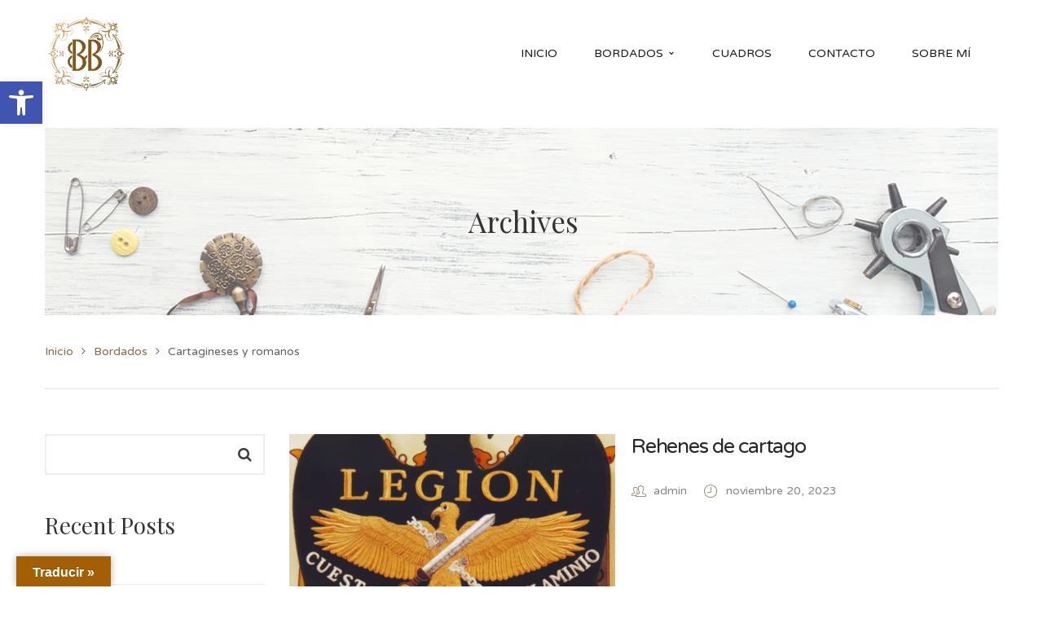

--- FILE ---
content_type: text/html; charset=UTF-8
request_url: https://bordadosbanregui.es/portfolio-category/cartagineses-y-romanos/
body_size: 19638
content:
<!DOCTYPE html>
<!-- Open Html -->
<html lang="es">
	<!-- Open Head -->
	<head>
						<script>document.documentElement.className = document.documentElement.className + ' yes-js js_active js'</script>
				<meta charset="UTF-8"/>

<meta name="viewport" content="width=device-width, initial-scale=1, maximum-scale=1">


<link rel="pingback" href="https://bordadosbanregui.es/xmlrpc.php"/>


            <link rel="shortcut icon" href="https://bordadosbanregui.es/wp-content/uploads/2023/11/logo-bb.png" />
    







<!--[if lt IE 9]>
<script src="https://oss.maxcdn.com/html5shiv/3.7.2/html5shiv.min.js"></script>
<script src="https://oss.maxcdn.com/respond/1.4.2/respond.min.js"></script>
<script src="http://css3-mediaqueries-js.googlecode.com/svn/trunk/css3-mediaqueries.js"></script>
<![endif]--><meta name='robots' content='index, follow, max-image-preview:large, max-snippet:-1, max-video-preview:-1' />

	<!-- This site is optimized with the Yoast SEO plugin v22.1 - https://yoast.com/wordpress/plugins/seo/ -->
	<title>Cartagineses y romanos archivos - Bordados Banregui</title>
	<link rel="canonical" href="https://bordadosbanregui.es/portfolio-category/cartagineses-y-romanos/" />
	<meta property="og:locale" content="es_ES" />
	<meta property="og:type" content="article" />
	<meta property="og:title" content="Cartagineses y romanos archivos - Bordados Banregui" />
	<meta property="og:url" content="https://bordadosbanregui.es/portfolio-category/cartagineses-y-romanos/" />
	<meta property="og:site_name" content="Bordados Banregui" />
	<meta name="twitter:card" content="summary_large_image" />
	<script type="application/ld+json" class="yoast-schema-graph">{"@context":"https://schema.org","@graph":[{"@type":"CollectionPage","@id":"https://bordadosbanregui.es/portfolio-category/cartagineses-y-romanos/","url":"https://bordadosbanregui.es/portfolio-category/cartagineses-y-romanos/","name":"Cartagineses y romanos archivos - Bordados Banregui","isPartOf":{"@id":"https://bordadosbanregui.es/#website"},"primaryImageOfPage":{"@id":"https://bordadosbanregui.es/portfolio-category/cartagineses-y-romanos/#primaryimage"},"image":{"@id":"https://bordadosbanregui.es/portfolio-category/cartagineses-y-romanos/#primaryimage"},"thumbnailUrl":"https://bordadosbanregui.es/wp-content/uploads/2023/11/Captura-de-pantalla-2023-11-20-115410.png","breadcrumb":{"@id":"https://bordadosbanregui.es/portfolio-category/cartagineses-y-romanos/#breadcrumb"},"inLanguage":"es"},{"@type":"ImageObject","inLanguage":"es","@id":"https://bordadosbanregui.es/portfolio-category/cartagineses-y-romanos/#primaryimage","url":"https://bordadosbanregui.es/wp-content/uploads/2023/11/Captura-de-pantalla-2023-11-20-115410.png","contentUrl":"https://bordadosbanregui.es/wp-content/uploads/2023/11/Captura-de-pantalla-2023-11-20-115410.png","width":870,"height":599},{"@type":"BreadcrumbList","@id":"https://bordadosbanregui.es/portfolio-category/cartagineses-y-romanos/#breadcrumb","itemListElement":[{"@type":"ListItem","position":1,"name":"Portada","item":"https://bordadosbanregui.es/"},{"@type":"ListItem","position":2,"name":"Bordados","item":"https://bordadosbanregui.es/portfolio-category/bordados/"},{"@type":"ListItem","position":3,"name":"Cartagineses y romanos"}]},{"@type":"WebSite","@id":"https://bordadosbanregui.es/#website","url":"https://bordadosbanregui.es/","name":"Bordados Banregui","description":"","publisher":{"@id":"https://bordadosbanregui.es/#organization"},"potentialAction":[{"@type":"SearchAction","target":{"@type":"EntryPoint","urlTemplate":"https://bordadosbanregui.es/?s={search_term_string}"},"query-input":"required name=search_term_string"}],"inLanguage":"es"},{"@type":"Organization","@id":"https://bordadosbanregui.es/#organization","name":"Bordados Banregui","url":"https://bordadosbanregui.es/","logo":{"@type":"ImageObject","inLanguage":"es","@id":"https://bordadosbanregui.es/#/schema/logo/image/","url":"https://bordadosbanregui.es/wp-content/uploads/2023/11/Imagine_a_golden_elegant_logo_for_BB.jpg","contentUrl":"https://bordadosbanregui.es/wp-content/uploads/2023/11/Imagine_a_golden_elegant_logo_for_BB.jpg","width":1024,"height":640,"caption":"Bordados Banregui"},"image":{"@id":"https://bordadosbanregui.es/#/schema/logo/image/"}}]}</script>
	<!-- / Yoast SEO plugin. -->


<link rel='dns-prefetch' href='//translate.google.com' />
<link rel='dns-prefetch' href='//fonts.googleapis.com' />
<link rel="alternate" type="application/rss+xml" title="Bordados Banregui &raquo; Feed" href="https://bordadosbanregui.es/feed/" />
<link rel="alternate" type="application/rss+xml" title="Bordados Banregui &raquo; Feed de los comentarios" href="https://bordadosbanregui.es/comments/feed/" />
<link rel="alternate" type="application/rss+xml" title="Bordados Banregui &raquo; Cartagineses y romanos Portfolio Categories Feed" href="https://bordadosbanregui.es/portfolio-category/cartagineses-y-romanos/feed/" />
<style id='wp-img-auto-sizes-contain-inline-css' type='text/css'>
img:is([sizes=auto i],[sizes^="auto," i]){contain-intrinsic-size:3000px 1500px}
/*# sourceURL=wp-img-auto-sizes-contain-inline-css */
</style>
<style id='wp-emoji-styles-inline-css' type='text/css'>

	img.wp-smiley, img.emoji {
		display: inline !important;
		border: none !important;
		box-shadow: none !important;
		height: 1em !important;
		width: 1em !important;
		margin: 0 0.07em !important;
		vertical-align: -0.1em !important;
		background: none !important;
		padding: 0 !important;
	}
/*# sourceURL=wp-emoji-styles-inline-css */
</style>
<link rel='stylesheet' id='wp-block-library-css' href='https://bordadosbanregui.es/wp-includes/css/dist/block-library/style.min.css?ver=6.9' type='text/css' media='all' />
<style id='wp-block-heading-inline-css' type='text/css'>
h1:where(.wp-block-heading).has-background,h2:where(.wp-block-heading).has-background,h3:where(.wp-block-heading).has-background,h4:where(.wp-block-heading).has-background,h5:where(.wp-block-heading).has-background,h6:where(.wp-block-heading).has-background{padding:1.25em 2.375em}h1.has-text-align-left[style*=writing-mode]:where([style*=vertical-lr]),h1.has-text-align-right[style*=writing-mode]:where([style*=vertical-rl]),h2.has-text-align-left[style*=writing-mode]:where([style*=vertical-lr]),h2.has-text-align-right[style*=writing-mode]:where([style*=vertical-rl]),h3.has-text-align-left[style*=writing-mode]:where([style*=vertical-lr]),h3.has-text-align-right[style*=writing-mode]:where([style*=vertical-rl]),h4.has-text-align-left[style*=writing-mode]:where([style*=vertical-lr]),h4.has-text-align-right[style*=writing-mode]:where([style*=vertical-rl]),h5.has-text-align-left[style*=writing-mode]:where([style*=vertical-lr]),h5.has-text-align-right[style*=writing-mode]:where([style*=vertical-rl]),h6.has-text-align-left[style*=writing-mode]:where([style*=vertical-lr]),h6.has-text-align-right[style*=writing-mode]:where([style*=vertical-rl]){rotate:180deg}
/*# sourceURL=https://bordadosbanregui.es/wp-includes/blocks/heading/style.min.css */
</style>
<style id='wp-block-image-inline-css' type='text/css'>
.wp-block-image>a,.wp-block-image>figure>a{display:inline-block}.wp-block-image img{box-sizing:border-box;height:auto;max-width:100%;vertical-align:bottom}@media not (prefers-reduced-motion){.wp-block-image img.hide{visibility:hidden}.wp-block-image img.show{animation:show-content-image .4s}}.wp-block-image[style*=border-radius] img,.wp-block-image[style*=border-radius]>a{border-radius:inherit}.wp-block-image.has-custom-border img{box-sizing:border-box}.wp-block-image.aligncenter{text-align:center}.wp-block-image.alignfull>a,.wp-block-image.alignwide>a{width:100%}.wp-block-image.alignfull img,.wp-block-image.alignwide img{height:auto;width:100%}.wp-block-image .aligncenter,.wp-block-image .alignleft,.wp-block-image .alignright,.wp-block-image.aligncenter,.wp-block-image.alignleft,.wp-block-image.alignright{display:table}.wp-block-image .aligncenter>figcaption,.wp-block-image .alignleft>figcaption,.wp-block-image .alignright>figcaption,.wp-block-image.aligncenter>figcaption,.wp-block-image.alignleft>figcaption,.wp-block-image.alignright>figcaption{caption-side:bottom;display:table-caption}.wp-block-image .alignleft{float:left;margin:.5em 1em .5em 0}.wp-block-image .alignright{float:right;margin:.5em 0 .5em 1em}.wp-block-image .aligncenter{margin-left:auto;margin-right:auto}.wp-block-image :where(figcaption){margin-bottom:1em;margin-top:.5em}.wp-block-image.is-style-circle-mask img{border-radius:9999px}@supports ((-webkit-mask-image:none) or (mask-image:none)) or (-webkit-mask-image:none){.wp-block-image.is-style-circle-mask img{border-radius:0;-webkit-mask-image:url('data:image/svg+xml;utf8,<svg viewBox="0 0 100 100" xmlns="http://www.w3.org/2000/svg"><circle cx="50" cy="50" r="50"/></svg>');mask-image:url('data:image/svg+xml;utf8,<svg viewBox="0 0 100 100" xmlns="http://www.w3.org/2000/svg"><circle cx="50" cy="50" r="50"/></svg>');mask-mode:alpha;-webkit-mask-position:center;mask-position:center;-webkit-mask-repeat:no-repeat;mask-repeat:no-repeat;-webkit-mask-size:contain;mask-size:contain}}:root :where(.wp-block-image.is-style-rounded img,.wp-block-image .is-style-rounded img){border-radius:9999px}.wp-block-image figure{margin:0}.wp-lightbox-container{display:flex;flex-direction:column;position:relative}.wp-lightbox-container img{cursor:zoom-in}.wp-lightbox-container img:hover+button{opacity:1}.wp-lightbox-container button{align-items:center;backdrop-filter:blur(16px) saturate(180%);background-color:#5a5a5a40;border:none;border-radius:4px;cursor:zoom-in;display:flex;height:20px;justify-content:center;opacity:0;padding:0;position:absolute;right:16px;text-align:center;top:16px;width:20px;z-index:100}@media not (prefers-reduced-motion){.wp-lightbox-container button{transition:opacity .2s ease}}.wp-lightbox-container button:focus-visible{outline:3px auto #5a5a5a40;outline:3px auto -webkit-focus-ring-color;outline-offset:3px}.wp-lightbox-container button:hover{cursor:pointer;opacity:1}.wp-lightbox-container button:focus{opacity:1}.wp-lightbox-container button:focus,.wp-lightbox-container button:hover,.wp-lightbox-container button:not(:hover):not(:active):not(.has-background){background-color:#5a5a5a40;border:none}.wp-lightbox-overlay{box-sizing:border-box;cursor:zoom-out;height:100vh;left:0;overflow:hidden;position:fixed;top:0;visibility:hidden;width:100%;z-index:100000}.wp-lightbox-overlay .close-button{align-items:center;cursor:pointer;display:flex;justify-content:center;min-height:40px;min-width:40px;padding:0;position:absolute;right:calc(env(safe-area-inset-right) + 16px);top:calc(env(safe-area-inset-top) + 16px);z-index:5000000}.wp-lightbox-overlay .close-button:focus,.wp-lightbox-overlay .close-button:hover,.wp-lightbox-overlay .close-button:not(:hover):not(:active):not(.has-background){background:none;border:none}.wp-lightbox-overlay .lightbox-image-container{height:var(--wp--lightbox-container-height);left:50%;overflow:hidden;position:absolute;top:50%;transform:translate(-50%,-50%);transform-origin:top left;width:var(--wp--lightbox-container-width);z-index:9999999999}.wp-lightbox-overlay .wp-block-image{align-items:center;box-sizing:border-box;display:flex;height:100%;justify-content:center;margin:0;position:relative;transform-origin:0 0;width:100%;z-index:3000000}.wp-lightbox-overlay .wp-block-image img{height:var(--wp--lightbox-image-height);min-height:var(--wp--lightbox-image-height);min-width:var(--wp--lightbox-image-width);width:var(--wp--lightbox-image-width)}.wp-lightbox-overlay .wp-block-image figcaption{display:none}.wp-lightbox-overlay button{background:none;border:none}.wp-lightbox-overlay .scrim{background-color:#fff;height:100%;opacity:.9;position:absolute;width:100%;z-index:2000000}.wp-lightbox-overlay.active{visibility:visible}@media not (prefers-reduced-motion){.wp-lightbox-overlay.active{animation:turn-on-visibility .25s both}.wp-lightbox-overlay.active img{animation:turn-on-visibility .35s both}.wp-lightbox-overlay.show-closing-animation:not(.active){animation:turn-off-visibility .35s both}.wp-lightbox-overlay.show-closing-animation:not(.active) img{animation:turn-off-visibility .25s both}.wp-lightbox-overlay.zoom.active{animation:none;opacity:1;visibility:visible}.wp-lightbox-overlay.zoom.active .lightbox-image-container{animation:lightbox-zoom-in .4s}.wp-lightbox-overlay.zoom.active .lightbox-image-container img{animation:none}.wp-lightbox-overlay.zoom.active .scrim{animation:turn-on-visibility .4s forwards}.wp-lightbox-overlay.zoom.show-closing-animation:not(.active){animation:none}.wp-lightbox-overlay.zoom.show-closing-animation:not(.active) .lightbox-image-container{animation:lightbox-zoom-out .4s}.wp-lightbox-overlay.zoom.show-closing-animation:not(.active) .lightbox-image-container img{animation:none}.wp-lightbox-overlay.zoom.show-closing-animation:not(.active) .scrim{animation:turn-off-visibility .4s forwards}}@keyframes show-content-image{0%{visibility:hidden}99%{visibility:hidden}to{visibility:visible}}@keyframes turn-on-visibility{0%{opacity:0}to{opacity:1}}@keyframes turn-off-visibility{0%{opacity:1;visibility:visible}99%{opacity:0;visibility:visible}to{opacity:0;visibility:hidden}}@keyframes lightbox-zoom-in{0%{transform:translate(calc((-100vw + var(--wp--lightbox-scrollbar-width))/2 + var(--wp--lightbox-initial-left-position)),calc(-50vh + var(--wp--lightbox-initial-top-position))) scale(var(--wp--lightbox-scale))}to{transform:translate(-50%,-50%) scale(1)}}@keyframes lightbox-zoom-out{0%{transform:translate(-50%,-50%) scale(1);visibility:visible}99%{visibility:visible}to{transform:translate(calc((-100vw + var(--wp--lightbox-scrollbar-width))/2 + var(--wp--lightbox-initial-left-position)),calc(-50vh + var(--wp--lightbox-initial-top-position))) scale(var(--wp--lightbox-scale));visibility:hidden}}
/*# sourceURL=https://bordadosbanregui.es/wp-includes/blocks/image/style.min.css */
</style>
<style id='wp-block-image-theme-inline-css' type='text/css'>
:root :where(.wp-block-image figcaption){color:#555;font-size:13px;text-align:center}.is-dark-theme :root :where(.wp-block-image figcaption){color:#ffffffa6}.wp-block-image{margin:0 0 1em}
/*# sourceURL=https://bordadosbanregui.es/wp-includes/blocks/image/theme.min.css */
</style>
<style id='wp-block-latest-comments-inline-css' type='text/css'>
ol.wp-block-latest-comments{box-sizing:border-box;margin-left:0}:where(.wp-block-latest-comments:not([style*=line-height] .wp-block-latest-comments__comment)){line-height:1.1}:where(.wp-block-latest-comments:not([style*=line-height] .wp-block-latest-comments__comment-excerpt p)){line-height:1.8}.has-dates :where(.wp-block-latest-comments:not([style*=line-height])),.has-excerpts :where(.wp-block-latest-comments:not([style*=line-height])){line-height:1.5}.wp-block-latest-comments .wp-block-latest-comments{padding-left:0}.wp-block-latest-comments__comment{list-style:none;margin-bottom:1em}.has-avatars .wp-block-latest-comments__comment{list-style:none;min-height:2.25em}.has-avatars .wp-block-latest-comments__comment .wp-block-latest-comments__comment-excerpt,.has-avatars .wp-block-latest-comments__comment .wp-block-latest-comments__comment-meta{margin-left:3.25em}.wp-block-latest-comments__comment-excerpt p{font-size:.875em;margin:.36em 0 1.4em}.wp-block-latest-comments__comment-date{display:block;font-size:.75em}.wp-block-latest-comments .avatar,.wp-block-latest-comments__comment-avatar{border-radius:1.5em;display:block;float:left;height:2.5em;margin-right:.75em;width:2.5em}.wp-block-latest-comments[class*=-font-size] a,.wp-block-latest-comments[style*=font-size] a{font-size:inherit}
/*# sourceURL=https://bordadosbanregui.es/wp-includes/blocks/latest-comments/style.min.css */
</style>
<style id='wp-block-latest-posts-inline-css' type='text/css'>
.wp-block-latest-posts{box-sizing:border-box}.wp-block-latest-posts.alignleft{margin-right:2em}.wp-block-latest-posts.alignright{margin-left:2em}.wp-block-latest-posts.wp-block-latest-posts__list{list-style:none}.wp-block-latest-posts.wp-block-latest-posts__list li{clear:both;overflow-wrap:break-word}.wp-block-latest-posts.is-grid{display:flex;flex-wrap:wrap}.wp-block-latest-posts.is-grid li{margin:0 1.25em 1.25em 0;width:100%}@media (min-width:600px){.wp-block-latest-posts.columns-2 li{width:calc(50% - .625em)}.wp-block-latest-posts.columns-2 li:nth-child(2n){margin-right:0}.wp-block-latest-posts.columns-3 li{width:calc(33.33333% - .83333em)}.wp-block-latest-posts.columns-3 li:nth-child(3n){margin-right:0}.wp-block-latest-posts.columns-4 li{width:calc(25% - .9375em)}.wp-block-latest-posts.columns-4 li:nth-child(4n){margin-right:0}.wp-block-latest-posts.columns-5 li{width:calc(20% - 1em)}.wp-block-latest-posts.columns-5 li:nth-child(5n){margin-right:0}.wp-block-latest-posts.columns-6 li{width:calc(16.66667% - 1.04167em)}.wp-block-latest-posts.columns-6 li:nth-child(6n){margin-right:0}}:root :where(.wp-block-latest-posts.is-grid){padding:0}:root :where(.wp-block-latest-posts.wp-block-latest-posts__list){padding-left:0}.wp-block-latest-posts__post-author,.wp-block-latest-posts__post-date{display:block;font-size:.8125em}.wp-block-latest-posts__post-excerpt,.wp-block-latest-posts__post-full-content{margin-bottom:1em;margin-top:.5em}.wp-block-latest-posts__featured-image a{display:inline-block}.wp-block-latest-posts__featured-image img{height:auto;max-width:100%;width:auto}.wp-block-latest-posts__featured-image.alignleft{float:left;margin-right:1em}.wp-block-latest-posts__featured-image.alignright{float:right;margin-left:1em}.wp-block-latest-posts__featured-image.aligncenter{margin-bottom:1em;text-align:center}
/*# sourceURL=https://bordadosbanregui.es/wp-includes/blocks/latest-posts/style.min.css */
</style>
<style id='wp-block-search-inline-css' type='text/css'>
.wp-block-search__button{margin-left:10px;word-break:normal}.wp-block-search__button.has-icon{line-height:0}.wp-block-search__button svg{height:1.25em;min-height:24px;min-width:24px;width:1.25em;fill:currentColor;vertical-align:text-bottom}:where(.wp-block-search__button){border:1px solid #ccc;padding:6px 10px}.wp-block-search__inside-wrapper{display:flex;flex:auto;flex-wrap:nowrap;max-width:100%}.wp-block-search__label{width:100%}.wp-block-search.wp-block-search__button-only .wp-block-search__button{box-sizing:border-box;display:flex;flex-shrink:0;justify-content:center;margin-left:0;max-width:100%}.wp-block-search.wp-block-search__button-only .wp-block-search__inside-wrapper{min-width:0!important;transition-property:width}.wp-block-search.wp-block-search__button-only .wp-block-search__input{flex-basis:100%;transition-duration:.3s}.wp-block-search.wp-block-search__button-only.wp-block-search__searchfield-hidden,.wp-block-search.wp-block-search__button-only.wp-block-search__searchfield-hidden .wp-block-search__inside-wrapper{overflow:hidden}.wp-block-search.wp-block-search__button-only.wp-block-search__searchfield-hidden .wp-block-search__input{border-left-width:0!important;border-right-width:0!important;flex-basis:0;flex-grow:0;margin:0;min-width:0!important;padding-left:0!important;padding-right:0!important;width:0!important}:where(.wp-block-search__input){appearance:none;border:1px solid #949494;flex-grow:1;font-family:inherit;font-size:inherit;font-style:inherit;font-weight:inherit;letter-spacing:inherit;line-height:inherit;margin-left:0;margin-right:0;min-width:3rem;padding:8px;text-decoration:unset!important;text-transform:inherit}:where(.wp-block-search__button-inside .wp-block-search__inside-wrapper){background-color:#fff;border:1px solid #949494;box-sizing:border-box;padding:4px}:where(.wp-block-search__button-inside .wp-block-search__inside-wrapper) .wp-block-search__input{border:none;border-radius:0;padding:0 4px}:where(.wp-block-search__button-inside .wp-block-search__inside-wrapper) .wp-block-search__input:focus{outline:none}:where(.wp-block-search__button-inside .wp-block-search__inside-wrapper) :where(.wp-block-search__button){padding:4px 8px}.wp-block-search.aligncenter .wp-block-search__inside-wrapper{margin:auto}.wp-block[data-align=right] .wp-block-search.wp-block-search__button-only .wp-block-search__inside-wrapper{float:right}
/*# sourceURL=https://bordadosbanregui.es/wp-includes/blocks/search/style.min.css */
</style>
<style id='wp-block-search-theme-inline-css' type='text/css'>
.wp-block-search .wp-block-search__label{font-weight:700}.wp-block-search__button{border:1px solid #ccc;padding:.375em .625em}
/*# sourceURL=https://bordadosbanregui.es/wp-includes/blocks/search/theme.min.css */
</style>
<style id='wp-block-details-inline-css' type='text/css'>
.wp-block-details{box-sizing:border-box}.wp-block-details summary{cursor:pointer}
/*# sourceURL=https://bordadosbanregui.es/wp-includes/blocks/details/style.min.css */
</style>
<style id='wp-block-group-inline-css' type='text/css'>
.wp-block-group{box-sizing:border-box}:where(.wp-block-group.wp-block-group-is-layout-constrained){position:relative}
/*# sourceURL=https://bordadosbanregui.es/wp-includes/blocks/group/style.min.css */
</style>
<style id='wp-block-group-theme-inline-css' type='text/css'>
:where(.wp-block-group.has-background){padding:1.25em 2.375em}
/*# sourceURL=https://bordadosbanregui.es/wp-includes/blocks/group/theme.min.css */
</style>
<style id='wp-block-paragraph-inline-css' type='text/css'>
.is-small-text{font-size:.875em}.is-regular-text{font-size:1em}.is-large-text{font-size:2.25em}.is-larger-text{font-size:3em}.has-drop-cap:not(:focus):first-letter{float:left;font-size:8.4em;font-style:normal;font-weight:100;line-height:.68;margin:.05em .1em 0 0;text-transform:uppercase}body.rtl .has-drop-cap:not(:focus):first-letter{float:none;margin-left:.1em}p.has-drop-cap.has-background{overflow:hidden}:root :where(p.has-background){padding:1.25em 2.375em}:where(p.has-text-color:not(.has-link-color)) a{color:inherit}p.has-text-align-left[style*="writing-mode:vertical-lr"],p.has-text-align-right[style*="writing-mode:vertical-rl"]{rotate:180deg}
/*# sourceURL=https://bordadosbanregui.es/wp-includes/blocks/paragraph/style.min.css */
</style>
<style id='global-styles-inline-css' type='text/css'>
:root{--wp--preset--aspect-ratio--square: 1;--wp--preset--aspect-ratio--4-3: 4/3;--wp--preset--aspect-ratio--3-4: 3/4;--wp--preset--aspect-ratio--3-2: 3/2;--wp--preset--aspect-ratio--2-3: 2/3;--wp--preset--aspect-ratio--16-9: 16/9;--wp--preset--aspect-ratio--9-16: 9/16;--wp--preset--color--black: #000000;--wp--preset--color--cyan-bluish-gray: #abb8c3;--wp--preset--color--white: #ffffff;--wp--preset--color--pale-pink: #f78da7;--wp--preset--color--vivid-red: #cf2e2e;--wp--preset--color--luminous-vivid-orange: #ff6900;--wp--preset--color--luminous-vivid-amber: #fcb900;--wp--preset--color--light-green-cyan: #7bdcb5;--wp--preset--color--vivid-green-cyan: #00d084;--wp--preset--color--pale-cyan-blue: #8ed1fc;--wp--preset--color--vivid-cyan-blue: #0693e3;--wp--preset--color--vivid-purple: #9b51e0;--wp--preset--gradient--vivid-cyan-blue-to-vivid-purple: linear-gradient(135deg,rgb(6,147,227) 0%,rgb(155,81,224) 100%);--wp--preset--gradient--light-green-cyan-to-vivid-green-cyan: linear-gradient(135deg,rgb(122,220,180) 0%,rgb(0,208,130) 100%);--wp--preset--gradient--luminous-vivid-amber-to-luminous-vivid-orange: linear-gradient(135deg,rgb(252,185,0) 0%,rgb(255,105,0) 100%);--wp--preset--gradient--luminous-vivid-orange-to-vivid-red: linear-gradient(135deg,rgb(255,105,0) 0%,rgb(207,46,46) 100%);--wp--preset--gradient--very-light-gray-to-cyan-bluish-gray: linear-gradient(135deg,rgb(238,238,238) 0%,rgb(169,184,195) 100%);--wp--preset--gradient--cool-to-warm-spectrum: linear-gradient(135deg,rgb(74,234,220) 0%,rgb(151,120,209) 20%,rgb(207,42,186) 40%,rgb(238,44,130) 60%,rgb(251,105,98) 80%,rgb(254,248,76) 100%);--wp--preset--gradient--blush-light-purple: linear-gradient(135deg,rgb(255,206,236) 0%,rgb(152,150,240) 100%);--wp--preset--gradient--blush-bordeaux: linear-gradient(135deg,rgb(254,205,165) 0%,rgb(254,45,45) 50%,rgb(107,0,62) 100%);--wp--preset--gradient--luminous-dusk: linear-gradient(135deg,rgb(255,203,112) 0%,rgb(199,81,192) 50%,rgb(65,88,208) 100%);--wp--preset--gradient--pale-ocean: linear-gradient(135deg,rgb(255,245,203) 0%,rgb(182,227,212) 50%,rgb(51,167,181) 100%);--wp--preset--gradient--electric-grass: linear-gradient(135deg,rgb(202,248,128) 0%,rgb(113,206,126) 100%);--wp--preset--gradient--midnight: linear-gradient(135deg,rgb(2,3,129) 0%,rgb(40,116,252) 100%);--wp--preset--font-size--small: 13px;--wp--preset--font-size--medium: 20px;--wp--preset--font-size--large: 36px;--wp--preset--font-size--x-large: 42px;--wp--preset--spacing--20: 0.44rem;--wp--preset--spacing--30: 0.67rem;--wp--preset--spacing--40: 1rem;--wp--preset--spacing--50: 1.5rem;--wp--preset--spacing--60: 2.25rem;--wp--preset--spacing--70: 3.38rem;--wp--preset--spacing--80: 5.06rem;--wp--preset--shadow--natural: 6px 6px 9px rgba(0, 0, 0, 0.2);--wp--preset--shadow--deep: 12px 12px 50px rgba(0, 0, 0, 0.4);--wp--preset--shadow--sharp: 6px 6px 0px rgba(0, 0, 0, 0.2);--wp--preset--shadow--outlined: 6px 6px 0px -3px rgb(255, 255, 255), 6px 6px rgb(0, 0, 0);--wp--preset--shadow--crisp: 6px 6px 0px rgb(0, 0, 0);}:where(.is-layout-flex){gap: 0.5em;}:where(.is-layout-grid){gap: 0.5em;}body .is-layout-flex{display: flex;}.is-layout-flex{flex-wrap: wrap;align-items: center;}.is-layout-flex > :is(*, div){margin: 0;}body .is-layout-grid{display: grid;}.is-layout-grid > :is(*, div){margin: 0;}:where(.wp-block-columns.is-layout-flex){gap: 2em;}:where(.wp-block-columns.is-layout-grid){gap: 2em;}:where(.wp-block-post-template.is-layout-flex){gap: 1.25em;}:where(.wp-block-post-template.is-layout-grid){gap: 1.25em;}.has-black-color{color: var(--wp--preset--color--black) !important;}.has-cyan-bluish-gray-color{color: var(--wp--preset--color--cyan-bluish-gray) !important;}.has-white-color{color: var(--wp--preset--color--white) !important;}.has-pale-pink-color{color: var(--wp--preset--color--pale-pink) !important;}.has-vivid-red-color{color: var(--wp--preset--color--vivid-red) !important;}.has-luminous-vivid-orange-color{color: var(--wp--preset--color--luminous-vivid-orange) !important;}.has-luminous-vivid-amber-color{color: var(--wp--preset--color--luminous-vivid-amber) !important;}.has-light-green-cyan-color{color: var(--wp--preset--color--light-green-cyan) !important;}.has-vivid-green-cyan-color{color: var(--wp--preset--color--vivid-green-cyan) !important;}.has-pale-cyan-blue-color{color: var(--wp--preset--color--pale-cyan-blue) !important;}.has-vivid-cyan-blue-color{color: var(--wp--preset--color--vivid-cyan-blue) !important;}.has-vivid-purple-color{color: var(--wp--preset--color--vivid-purple) !important;}.has-black-background-color{background-color: var(--wp--preset--color--black) !important;}.has-cyan-bluish-gray-background-color{background-color: var(--wp--preset--color--cyan-bluish-gray) !important;}.has-white-background-color{background-color: var(--wp--preset--color--white) !important;}.has-pale-pink-background-color{background-color: var(--wp--preset--color--pale-pink) !important;}.has-vivid-red-background-color{background-color: var(--wp--preset--color--vivid-red) !important;}.has-luminous-vivid-orange-background-color{background-color: var(--wp--preset--color--luminous-vivid-orange) !important;}.has-luminous-vivid-amber-background-color{background-color: var(--wp--preset--color--luminous-vivid-amber) !important;}.has-light-green-cyan-background-color{background-color: var(--wp--preset--color--light-green-cyan) !important;}.has-vivid-green-cyan-background-color{background-color: var(--wp--preset--color--vivid-green-cyan) !important;}.has-pale-cyan-blue-background-color{background-color: var(--wp--preset--color--pale-cyan-blue) !important;}.has-vivid-cyan-blue-background-color{background-color: var(--wp--preset--color--vivid-cyan-blue) !important;}.has-vivid-purple-background-color{background-color: var(--wp--preset--color--vivid-purple) !important;}.has-black-border-color{border-color: var(--wp--preset--color--black) !important;}.has-cyan-bluish-gray-border-color{border-color: var(--wp--preset--color--cyan-bluish-gray) !important;}.has-white-border-color{border-color: var(--wp--preset--color--white) !important;}.has-pale-pink-border-color{border-color: var(--wp--preset--color--pale-pink) !important;}.has-vivid-red-border-color{border-color: var(--wp--preset--color--vivid-red) !important;}.has-luminous-vivid-orange-border-color{border-color: var(--wp--preset--color--luminous-vivid-orange) !important;}.has-luminous-vivid-amber-border-color{border-color: var(--wp--preset--color--luminous-vivid-amber) !important;}.has-light-green-cyan-border-color{border-color: var(--wp--preset--color--light-green-cyan) !important;}.has-vivid-green-cyan-border-color{border-color: var(--wp--preset--color--vivid-green-cyan) !important;}.has-pale-cyan-blue-border-color{border-color: var(--wp--preset--color--pale-cyan-blue) !important;}.has-vivid-cyan-blue-border-color{border-color: var(--wp--preset--color--vivid-cyan-blue) !important;}.has-vivid-purple-border-color{border-color: var(--wp--preset--color--vivid-purple) !important;}.has-vivid-cyan-blue-to-vivid-purple-gradient-background{background: var(--wp--preset--gradient--vivid-cyan-blue-to-vivid-purple) !important;}.has-light-green-cyan-to-vivid-green-cyan-gradient-background{background: var(--wp--preset--gradient--light-green-cyan-to-vivid-green-cyan) !important;}.has-luminous-vivid-amber-to-luminous-vivid-orange-gradient-background{background: var(--wp--preset--gradient--luminous-vivid-amber-to-luminous-vivid-orange) !important;}.has-luminous-vivid-orange-to-vivid-red-gradient-background{background: var(--wp--preset--gradient--luminous-vivid-orange-to-vivid-red) !important;}.has-very-light-gray-to-cyan-bluish-gray-gradient-background{background: var(--wp--preset--gradient--very-light-gray-to-cyan-bluish-gray) !important;}.has-cool-to-warm-spectrum-gradient-background{background: var(--wp--preset--gradient--cool-to-warm-spectrum) !important;}.has-blush-light-purple-gradient-background{background: var(--wp--preset--gradient--blush-light-purple) !important;}.has-blush-bordeaux-gradient-background{background: var(--wp--preset--gradient--blush-bordeaux) !important;}.has-luminous-dusk-gradient-background{background: var(--wp--preset--gradient--luminous-dusk) !important;}.has-pale-ocean-gradient-background{background: var(--wp--preset--gradient--pale-ocean) !important;}.has-electric-grass-gradient-background{background: var(--wp--preset--gradient--electric-grass) !important;}.has-midnight-gradient-background{background: var(--wp--preset--gradient--midnight) !important;}.has-small-font-size{font-size: var(--wp--preset--font-size--small) !important;}.has-medium-font-size{font-size: var(--wp--preset--font-size--medium) !important;}.has-large-font-size{font-size: var(--wp--preset--font-size--large) !important;}.has-x-large-font-size{font-size: var(--wp--preset--font-size--x-large) !important;}
/*# sourceURL=global-styles-inline-css */
</style>

<style id='classic-theme-styles-inline-css' type='text/css'>
/*! This file is auto-generated */
.wp-block-button__link{color:#fff;background-color:#32373c;border-radius:9999px;box-shadow:none;text-decoration:none;padding:calc(.667em + 2px) calc(1.333em + 2px);font-size:1.125em}.wp-block-file__button{background:#32373c;color:#fff;text-decoration:none}
/*# sourceURL=/wp-includes/css/classic-themes.min.css */
</style>
<link rel='stylesheet' id='contact-form-7-css' href='https://bordadosbanregui.es/wp-content/plugins/contact-form-7/includes/css/styles.css?ver=5.8.3' type='text/css' media='all' />
<link rel='stylesheet' id='google-language-translator-css' href='https://bordadosbanregui.es/wp-content/plugins/google-language-translator/css/style.css?ver=6.0.19' type='text/css' media='' />
<link rel='stylesheet' id='glt-toolbar-styles-css' href='https://bordadosbanregui.es/wp-content/plugins/google-language-translator/css/toolbar.css?ver=6.0.19' type='text/css' media='' />
<link rel='stylesheet' id='woocommerce-layout-css' href='https://bordadosbanregui.es/wp-content/plugins/woocommerce/assets/css/woocommerce-layout.css?ver=8.3.0' type='text/css' media='all' />
<link rel='stylesheet' id='woocommerce-smallscreen-css' href='https://bordadosbanregui.es/wp-content/plugins/woocommerce/assets/css/woocommerce-smallscreen.css?ver=8.3.0' type='text/css' media='only screen and (max-width: 768px)' />
<link rel='stylesheet' id='woocommerce-general-css' href='https://bordadosbanregui.es/wp-content/plugins/woocommerce/assets/css/woocommerce.css?ver=8.3.0' type='text/css' media='all' />
<style id='woocommerce-inline-inline-css' type='text/css'>
.woocommerce form .form-row .required { visibility: visible; }
/*# sourceURL=woocommerce-inline-inline-css */
</style>
<link rel='stylesheet' id='ppress-frontend-css' href='https://bordadosbanregui.es/wp-content/plugins/wp-user-avatar/assets/css/frontend.min.css?ver=4.14.0' type='text/css' media='all' />
<link rel='stylesheet' id='ppress-flatpickr-css' href='https://bordadosbanregui.es/wp-content/plugins/wp-user-avatar/assets/flatpickr/flatpickr.min.css?ver=4.14.0' type='text/css' media='all' />
<link rel='stylesheet' id='ppress-select2-css' href='https://bordadosbanregui.es/wp-content/plugins/wp-user-avatar/assets/select2/select2.min.css?ver=6.9' type='text/css' media='all' />
<link rel='stylesheet' id='jquery-colorbox-css' href='https://bordadosbanregui.es/wp-content/plugins/yith-woocommerce-compare/assets/css/colorbox.css?ver=1.4.21' type='text/css' media='all' />
<link rel='stylesheet' id='jquery-selectBox-css' href='https://bordadosbanregui.es/wp-content/plugins/yith-woocommerce-wishlist/assets/css/jquery.selectBox.css?ver=1.2.0' type='text/css' media='all' />
<link rel='stylesheet' id='yith-wcwl-font-awesome-css' href='https://bordadosbanregui.es/wp-content/plugins/yith-woocommerce-wishlist/assets/css/font-awesome.css?ver=4.7.0' type='text/css' media='all' />
<link rel='stylesheet' id='woocommerce_prettyPhoto_css-css' href='//bordadosbanregui.es/wp-content/plugins/woocommerce/assets/css/prettyPhoto.css?ver=3.1.6' type='text/css' media='all' />
<link rel='stylesheet' id='yith-wcwl-main-css' href='https://bordadosbanregui.es/wp-content/plugins/yith-woocommerce-wishlist/assets/css/style.css?ver=3.27.0' type='text/css' media='all' />
<style id='yith-wcwl-main-inline-css' type='text/css'>
.yith-wcwl-share li a{color: #FFFFFF;}.yith-wcwl-share li a:hover{color: #FFFFFF;}.yith-wcwl-share a.facebook{background: #39599E; background-color: #39599E;}.yith-wcwl-share a.facebook:hover{background: #39599E; background-color: #39599E;}.yith-wcwl-share a.twitter{background: #45AFE2; background-color: #45AFE2;}.yith-wcwl-share a.twitter:hover{background: #39599E; background-color: #39599E;}.yith-wcwl-share a.pinterest{background: #AB2E31; background-color: #AB2E31;}.yith-wcwl-share a.pinterest:hover{background: #39599E; background-color: #39599E;}.yith-wcwl-share a.email{background: #FBB102; background-color: #FBB102;}.yith-wcwl-share a.email:hover{background: #39599E; background-color: #39599E;}.yith-wcwl-share a.whatsapp{background: #00A901; background-color: #00A901;}.yith-wcwl-share a.whatsapp:hover{background: #39599E; background-color: #39599E;}
/*# sourceURL=yith-wcwl-main-inline-css */
</style>
<link rel='stylesheet' id='xmenu-menu-amination-css' href='https://bordadosbanregui.es/wp-content/themes/handmade/g5plus-framework/xmenu/assets/css/amination.css?ver=6.9' type='text/css' media='all' />
<link rel='stylesheet' id='xmenu-menu-style-css' href='https://bordadosbanregui.es/wp-content/themes/handmade/g5plus-framework/xmenu/assets/css/style.css?ver=6.9' type='text/css' media='all' />
<link rel='stylesheet' id='photoswipe-css' href='https://bordadosbanregui.es/wp-content/plugins/woocommerce/assets/css/photoswipe/photoswipe.min.css?ver=8.3.0' type='text/css' media='all' />
<link rel='stylesheet' id='photoswipe-default-skin-css' href='https://bordadosbanregui.es/wp-content/plugins/woocommerce/assets/css/photoswipe/default-skin/default-skin.min.css?ver=8.3.0' type='text/css' media='all' />
<link rel='stylesheet' id='pojo-a11y-css' href='https://bordadosbanregui.es/wp-content/plugins/pojo-accessibility/assets/css/style.min.css?ver=1.0.0' type='text/css' media='all' />
<link rel='stylesheet' id='g5plus_framework_font_awesome-css' href='https://bordadosbanregui.es/wp-content/themes/handmade/assets/plugins/fonts-awesome/css/font-awesome.min.css?ver=4.6.3' type='text/css' media='all' />
<link rel='stylesheet' id='g5plus_framework_font_awesome_animation-css' href='https://bordadosbanregui.es/wp-content/themes/handmade/assets/plugins/fonts-awesome/css/font-awesome-animation.min.css?ver=6.9' type='text/css' media='all' />
<link rel='stylesheet' id='bootstrap-css' href='https://bordadosbanregui.es/wp-content/themes/handmade/assets/plugins/bootstrap/css/bootstrap.min.css?ver=3.4.1' type='text/css' media='all' />
<link rel='stylesheet' id='g5plus_framework_pe_icon_7_stroke-css' href='https://bordadosbanregui.es/wp-content/themes/handmade/assets/plugins/pe-icon-7-stroke/css/styles.css?ver=6.9' type='text/css' media='all' />
<link rel='stylesheet' id='owl-carousel-transitions-css' href='https://bordadosbanregui.es/wp-content/themes/handmade/assets/plugins/owl-carousel/assets/owl.transitions.css?ver=2.3.4' type='text/css' media='all' />
<link rel='stylesheet' id='owl-carousel-theme-css' href='https://bordadosbanregui.es/wp-content/themes/handmade/assets/plugins/owl-carousel/assets/owl.theme.default.css?ver=2.3.4' type='text/css' media='all' />
<link rel='stylesheet' id='owl-carousel-css' href='https://bordadosbanregui.es/wp-content/themes/handmade/assets/plugins/owl-carousel/assets/owl.carousel.css?ver=2.3.4' type='text/css' media='all' />
<link rel='stylesheet' id='g5plus_framework_prettyPhoto-css' href='https://bordadosbanregui.es/wp-content/themes/handmade/assets/plugins/prettyPhoto/css/prettyPhoto.css?ver=6.9' type='text/css' media='all' />
<link rel='stylesheet' id='g5plus_framework_peffect_scrollbar-css' href='https://bordadosbanregui.es/wp-content/themes/handmade/assets/plugins/perfect-scrollbar/css/perfect-scrollbar.min.css?ver=6.9' type='text/css' media='all' />
<link rel='stylesheet' id='g5plus-jplayer-css-css' href='https://bordadosbanregui.es/wp-content/themes/handmade/assets/plugins/jquery.jPlayer/skin/g5plus/skin.css?ver=1' type='text/css' media='all' />
<link rel='stylesheet' id='g5plus_framework_style-css' href='https://bordadosbanregui.es/wp-content/themes/handmade/style.css?ver=6.9' type='text/css' media='all' />
<link rel='stylesheet' id='g5plus_framework_vc_customize_css-css' href='https://bordadosbanregui.es/wp-content/themes/handmade/assets/vc-extend/css/vc-customize.css?ver=6.9' type='text/css' media='all' />
<link rel='stylesheet' id='redux-google-fonts-g5plus_handmade_options-css' href='https://fonts.googleapis.com/css?family=Varela+Round%3A400%7CPlayfair+Display%3A400%2C700%2C900%2C400italic%2C700italic%2C900italic&#038;ver=1700487332' type='text/css' media='all' />
<script type="text/template" id="tmpl-variation-template">
	<div class="woocommerce-variation-description">{{{ data.variation.variation_description }}}</div>
	<div class="woocommerce-variation-price">{{{ data.variation.price_html }}}</div>
	<div class="woocommerce-variation-availability">{{{ data.variation.availability_html }}}</div>
</script>
<script type="text/template" id="tmpl-unavailable-variation-template">
	<p>Sorry, this product is unavailable. Please choose a different combination.</p>
</script>
<script type="text/javascript" src="https://bordadosbanregui.es/wp-includes/js/jquery/jquery.min.js?ver=3.7.1" id="jquery-core-js"></script>
<script type="text/javascript" src="https://bordadosbanregui.es/wp-includes/js/jquery/jquery-migrate.min.js?ver=3.4.1" id="jquery-migrate-js"></script>
<script type="text/javascript" src="https://bordadosbanregui.es/wp-content/plugins/woocommerce/assets/js/jquery-blockui/jquery.blockUI.min.js?ver=2.7.0-wc.8.3.0" id="jquery-blockui-js" data-wp-strategy="defer"></script>
<script type="text/javascript" id="wc-add-to-cart-js-extra">
/* <![CDATA[ */
var wc_add_to_cart_params = {"ajax_url":"/wp-admin/admin-ajax.php","wc_ajax_url":"/?wc-ajax=%%endpoint%%","i18n_view_cart":"View cart","cart_url":"https://bordadosbanregui.es/cart/","is_cart":"","cart_redirect_after_add":"no"};
//# sourceURL=wc-add-to-cart-js-extra
/* ]]> */
</script>
<script type="text/javascript" src="https://bordadosbanregui.es/wp-content/plugins/woocommerce/assets/js/frontend/add-to-cart.min.js?ver=8.3.0" id="wc-add-to-cart-js" data-wp-strategy="defer"></script>
<script type="text/javascript" src="https://bordadosbanregui.es/wp-content/plugins/woocommerce/assets/js/js-cookie/js.cookie.min.js?ver=2.1.4-wc.8.3.0" id="js-cookie-js" defer="defer" data-wp-strategy="defer"></script>
<script type="text/javascript" id="woocommerce-js-extra">
/* <![CDATA[ */
var woocommerce_params = {"ajax_url":"/wp-admin/admin-ajax.php","wc_ajax_url":"/?wc-ajax=%%endpoint%%"};
//# sourceURL=woocommerce-js-extra
/* ]]> */
</script>
<script type="text/javascript" src="https://bordadosbanregui.es/wp-content/plugins/woocommerce/assets/js/frontend/woocommerce.min.js?ver=8.3.0" id="woocommerce-js" defer="defer" data-wp-strategy="defer"></script>
<script type="text/javascript" src="https://bordadosbanregui.es/wp-content/plugins/wp-user-avatar/assets/flatpickr/flatpickr.min.js?ver=4.14.0" id="ppress-flatpickr-js"></script>
<script type="text/javascript" src="https://bordadosbanregui.es/wp-content/plugins/wp-user-avatar/assets/select2/select2.min.js?ver=4.14.0" id="ppress-select2-js"></script>
<script type="text/javascript" src="https://bordadosbanregui.es/wp-content/plugins/js_composer/assets/js/vendors/woocommerce-add-to-cart.js?ver=7.0" id="vc_woocommerce-add-to-cart-js-js"></script>
<script type="text/javascript" src="https://bordadosbanregui.es/wp-includes/js/underscore.min.js?ver=1.13.7" id="underscore-js"></script>
<script type="text/javascript" id="wp-util-js-extra">
/* <![CDATA[ */
var _wpUtilSettings = {"ajax":{"url":"/wp-admin/admin-ajax.php"}};
//# sourceURL=wp-util-js-extra
/* ]]> */
</script>
<script type="text/javascript" src="https://bordadosbanregui.es/wp-includes/js/wp-util.min.js?ver=6.9" id="wp-util-js"></script>
<script type="text/javascript" id="wc-add-to-cart-variation-js-extra">
/* <![CDATA[ */
var wc_add_to_cart_variation_params = {"wc_ajax_url":"/?wc-ajax=%%endpoint%%","i18n_no_matching_variations_text":"Sorry, no products matched your selection. Please choose a different combination.","i18n_make_a_selection_text":"Please select some product options before adding this product to your cart.","i18n_unavailable_text":"Sorry, this product is unavailable. Please choose a different combination."};
//# sourceURL=wc-add-to-cart-variation-js-extra
/* ]]> */
</script>
<script type="text/javascript" src="https://bordadosbanregui.es/wp-content/plugins/woocommerce/assets/js/frontend/add-to-cart-variation.min.js?ver=8.3.0" id="wc-add-to-cart-variation-js" defer="defer" data-wp-strategy="defer"></script>
<script type="text/javascript" src="https://bordadosbanregui.es/wp-content/plugins/woocommerce/assets/js/zoom/jquery.zoom.min.js?ver=1.7.21-wc.8.3.0" id="zoom-js" defer="defer" data-wp-strategy="defer"></script>
<script type="text/javascript" src="https://bordadosbanregui.es/wp-content/plugins/woocommerce/assets/js/photoswipe/photoswipe.min.js?ver=4.1.1-wc.8.3.0" id="photoswipe-js" defer="defer" data-wp-strategy="defer"></script>
<script type="text/javascript" src="https://bordadosbanregui.es/wp-content/plugins/woocommerce/assets/js/photoswipe/photoswipe-ui-default.min.js?ver=4.1.1-wc.8.3.0" id="photoswipe-ui-default-js" defer="defer" data-wp-strategy="defer"></script>
<script type="text/javascript" id="wc-single-product-js-extra">
/* <![CDATA[ */
var wc_single_product_params = {"i18n_required_rating_text":"Please select a rating","review_rating_required":"yes","flexslider":{"rtl":false,"animation":"slide","smoothHeight":true,"directionNav":false,"controlNav":"thumbnails","slideshow":false,"animationSpeed":500,"animationLoop":false,"allowOneSlide":false},"zoom_enabled":"1","zoom_options":[],"photoswipe_enabled":"1","photoswipe_options":{"shareEl":false,"closeOnScroll":false,"history":false,"hideAnimationDuration":0,"showAnimationDuration":0},"flexslider_enabled":"1"};
//# sourceURL=wc-single-product-js-extra
/* ]]> */
</script>
<script type="text/javascript" src="https://bordadosbanregui.es/wp-content/plugins/woocommerce/assets/js/frontend/single-product.min.js?ver=8.3.0" id="wc-single-product-js" defer="defer" data-wp-strategy="defer"></script>
<script></script><link rel="https://api.w.org/" href="https://bordadosbanregui.es/wp-json/" /><link rel="EditURI" type="application/rsd+xml" title="RSD" href="https://bordadosbanregui.es/xmlrpc.php?rsd" />
<meta name="generator" content="WordPress 6.9" />
<meta name="generator" content="WooCommerce 8.3.0" />
<style>p.hello{font-size:12px;color:darkgray;}#google_language_translator,#flags{text-align:left;}#google_language_translator{clear:both;}#flags{width:165px;}#flags a{display:inline-block;margin-right:2px;}#google_language_translator a{display:none!important;}div.skiptranslate.goog-te-gadget{display:inline!important;}.goog-te-gadget{color:transparent!important;}.goog-te-gadget{font-size:0px!important;}.goog-branding{display:none;}.goog-tooltip{display: none!important;}.goog-tooltip:hover{display: none!important;}.goog-text-highlight{background-color:transparent!important;border:none!important;box-shadow:none!important;}#google_language_translator{display:none;}#google_language_translator select.goog-te-combo{color:#32373c;}div.skiptranslate{display:none!important;}body{top:0px!important;}#goog-gt-{display:none!important;}#glt-translate-trigger{left:20px;right:auto;}#glt-translate-trigger > span{color:#ffffff;}#glt-translate-trigger{background:#a35f02;}.goog-te-gadget .goog-te-combo{width:100%;}</style><style id="g5plus_custom_style" type="text/css"></style><style type="text/css">
                     @media screen and (min-width: 992px) {
  .page-id-38 .sticky-wrapper:not(.is-sticky) .x-nav-menu li.current-menu-item > a.x-menu-a-text, 
  .page-id-38 .sticky-wrapper:not(.is-sticky) .x-nav-menu li.x-menu-item:hover > a, 
  .page-id-38 .sticky-wrapper:not(.is-sticky) i.fa {
    color: #FEDDA1 !important;
  }
}
.footer-logo{
    margin-top:-23px;
}
@media screen and (min-width: 690px) {
    .bottom-bar-wrapper .bottom-bar-inner .container .sidebar.text-right{
        display: flex;
      align-items: center;
    }
    .bottom-bar-wrapper .bottom-bar-inner .container .sidebar.text-right aside{
        margin-top:0;
    }
}
.page-id-38 .vc-zigzag-wrapper{
    background: #fdfdfd;
}                </style>	<noscript><style>.woocommerce-product-gallery{ opacity: 1 !important; }</style></noscript>
	<style type="text/css">
#pojo-a11y-toolbar .pojo-a11y-toolbar-toggle a{ background-color: #4054b2;	color: #ffffff;}
#pojo-a11y-toolbar .pojo-a11y-toolbar-overlay, #pojo-a11y-toolbar .pojo-a11y-toolbar-overlay ul.pojo-a11y-toolbar-items.pojo-a11y-links{ border-color: #4054b2;}
body.pojo-a11y-focusable a:focus{ outline-style: solid !important;	outline-width: 1px !important;	outline-color: #FF0000 !important;}
#pojo-a11y-toolbar{ top: 100px !important;}
#pojo-a11y-toolbar .pojo-a11y-toolbar-overlay{ background-color: #ffffff;}
#pojo-a11y-toolbar .pojo-a11y-toolbar-overlay ul.pojo-a11y-toolbar-items li.pojo-a11y-toolbar-item a, #pojo-a11y-toolbar .pojo-a11y-toolbar-overlay p.pojo-a11y-toolbar-title{ color: #333333;}
#pojo-a11y-toolbar .pojo-a11y-toolbar-overlay ul.pojo-a11y-toolbar-items li.pojo-a11y-toolbar-item a.active{ background-color: #4054b2;	color: #ffffff;}
@media (max-width: 767px) { #pojo-a11y-toolbar { top: 50px !important; } }</style><meta name="generator" content="Powered by WPBakery Page Builder - drag and drop page builder for WordPress."/>
<meta name="generator" content="Powered by Slider Revolution 6.6.16 - responsive, Mobile-Friendly Slider Plugin for WordPress with comfortable drag and drop interface." />
<script>function setREVStartSize(e){
			//window.requestAnimationFrame(function() {
				window.RSIW = window.RSIW===undefined ? window.innerWidth : window.RSIW;
				window.RSIH = window.RSIH===undefined ? window.innerHeight : window.RSIH;
				try {
					var pw = document.getElementById(e.c).parentNode.offsetWidth,
						newh;
					pw = pw===0 || isNaN(pw) || (e.l=="fullwidth" || e.layout=="fullwidth") ? window.RSIW : pw;
					e.tabw = e.tabw===undefined ? 0 : parseInt(e.tabw);
					e.thumbw = e.thumbw===undefined ? 0 : parseInt(e.thumbw);
					e.tabh = e.tabh===undefined ? 0 : parseInt(e.tabh);
					e.thumbh = e.thumbh===undefined ? 0 : parseInt(e.thumbh);
					e.tabhide = e.tabhide===undefined ? 0 : parseInt(e.tabhide);
					e.thumbhide = e.thumbhide===undefined ? 0 : parseInt(e.thumbhide);
					e.mh = e.mh===undefined || e.mh=="" || e.mh==="auto" ? 0 : parseInt(e.mh,0);
					if(e.layout==="fullscreen" || e.l==="fullscreen")
						newh = Math.max(e.mh,window.RSIH);
					else{
						e.gw = Array.isArray(e.gw) ? e.gw : [e.gw];
						for (var i in e.rl) if (e.gw[i]===undefined || e.gw[i]===0) e.gw[i] = e.gw[i-1];
						e.gh = e.el===undefined || e.el==="" || (Array.isArray(e.el) && e.el.length==0)? e.gh : e.el;
						e.gh = Array.isArray(e.gh) ? e.gh : [e.gh];
						for (var i in e.rl) if (e.gh[i]===undefined || e.gh[i]===0) e.gh[i] = e.gh[i-1];
											
						var nl = new Array(e.rl.length),
							ix = 0,
							sl;
						e.tabw = e.tabhide>=pw ? 0 : e.tabw;
						e.thumbw = e.thumbhide>=pw ? 0 : e.thumbw;
						e.tabh = e.tabhide>=pw ? 0 : e.tabh;
						e.thumbh = e.thumbhide>=pw ? 0 : e.thumbh;
						for (var i in e.rl) nl[i] = e.rl[i]<window.RSIW ? 0 : e.rl[i];
						sl = nl[0];
						for (var i in nl) if (sl>nl[i] && nl[i]>0) { sl = nl[i]; ix=i;}
						var m = pw>(e.gw[ix]+e.tabw+e.thumbw) ? 1 : (pw-(e.tabw+e.thumbw)) / (e.gw[ix]);
						newh =  (e.gh[ix] * m) + (e.tabh + e.thumbh);
					}
					var el = document.getElementById(e.c);
					if (el!==null && el) el.style.height = newh+"px";
					el = document.getElementById(e.c+"_wrapper");
					if (el!==null && el) {
						el.style.height = newh+"px";
						el.style.display = "block";
					}
				} catch(e){
					console.log("Failure at Presize of Slider:" + e)
				}
			//});
		  };</script>
<style type="text/css" title="dynamic-css" class="options-output">body{background-repeat:no-repeat;background-size:cover;background-attachment:fixed;background-position:center center;}.page-title-margin{margin-top:25px;margin-bottom:55px;}.archive-title-margin{margin-top:25px;margin-bottom:55px;}.single-blog-title-margin{margin-top:25px;margin-bottom:55px;}body{font-family:"Varela Round";font-weight:400;font-style:normal;font-size:14px;}h1{font-family:"Playfair Display";font-weight:400;font-style:normal;font-size:36px;}h2{font-family:"Playfair Display";font-weight:400;font-style:normal;font-size:28px;}h3{font-family:"Playfair Display";font-weight:400;font-style:normal;font-size:24px;}h4{font-family:"Playfair Display";font-weight:400;font-style:normal;font-size:21px;}h5{font-family:"Playfair Display";font-weight:400;font-style:normal;font-size:18px;}h6{font-family:"Playfair Display";font-weight:400;font-style:normal;font-size:14px;}.page-title-inner h1{font-family:"Playfair Display";text-transform:none;font-weight:400;font-style:normal;color:#333333;font-size:35px;}.page-title-inner .page-sub-title{font-family:"Playfair Display";text-transform:none;font-weight:400italic;font-style:normal;color:#333333;font-size:14px;}.archive-product-title-margin{margin-top:25px;margin-bottom:55px;}.single-product-title-margin{margin-top:25px;margin-bottom:55px;}.portfolio-title-margin{margin-top:25px;margin-bottom:55px;}</style><noscript><style> .wpb_animate_when_almost_visible { opacity: 1; }</style></noscript>	<link rel='stylesheet' id='rs-plugin-settings-css' href='https://bordadosbanregui.es/wp-content/plugins/revslider/public/assets/css/rs6.css?ver=6.6.16' type='text/css' media='all' />
<style id='rs-plugin-settings-inline-css' type='text/css'>
#rs-demo-id {}
/*# sourceURL=rs-plugin-settings-inline-css */
</style>
</head>
	<!-- Close Head -->
	<body class="archive tax-portfolio-category term-cartagineses-y-romanos term-93 wp-embed-responsive wp-theme-handmade theme-handmade woocommerce-no-js footer-static header-9 woocommerce wpb-js-composer js-comp-ver-7.0 vc_responsive">

		
		<!-- Open Wrapper -->
		<div id="wrapper">

			<header id="header-mobile" class="mobile-header header-mobile-4">
		<div class="header-container-wrapper menu-drop-fly header-mobile-sticky">
		<div class="container header-mobile-wrapper">
			<div class="header-mobile-inner">
				<div class="toggle-icon-wrapper toggle-mobile-menu" data-ref="nav-menu-mobile" data-drop-type="fly">
					<div class="toggle-icon"> <span></span></div>
				</div>
				<div class="header-customize">
														</div>
									<div class="header-logo-mobile">
						<a  href="https://bordadosbanregui.es/" title="Bordados Banregui - ">
							<img  src="https://bordadosbanregui.es/wp-content/uploads/2023/11/logo-bb.png" alt="Bordados Banregui - " />
						</a>
					</div>
							</div>
			<div id="nav-menu-mobile" class="header-mobile-nav menu-drop-fly">
						<form class="search-form-menu-mobile"  method="get" action="https://bordadosbanregui.es">
			<input type="search" name="s" placeholder="Search...">
			<button type="submit"><i class="fa fa-search"></i></button>
		</form>
											<ul id="menu-principal" class="nav-menu-mobile x-nav-menu x-nav-menu_principal" data-breakpoint="991" ><li id="menu-item-mobile-3934" class="menu-item menu-item-type-custom menu-item-object-custom x-menu-item x-sub-menu-standard"><a href="/" class="x-menu-a-text"><span class="x-menu-text">Inicio</span></a></li><li id="menu-item-mobile-3970" class="menu-item menu-item-type-custom menu-item-object-custom menu-item-has-children x-menu-item x-sub-menu-standard"><a href="#" class="x-menu-a-text"><span class="x-menu-text">Bordados</span><b class="x-caret"></b></a>			<ul class="x-sub-menu x-sub-menu-standard x-list-style-none x-widget-area-wrapper">
		<li id="menu-item-mobile-3971" class="menu-item menu-item-type-post_type menu-item-object-page x-menu-item x-sub-menu-standard"><a href="https://bordadosbanregui.es/reposteros/" class="x-menu-a-text"><span class="x-menu-text">Reposteros</span></a></li><li id="menu-item-mobile-4031" class="menu-item menu-item-type-post_type menu-item-object-page x-menu-item x-sub-menu-standard"><a href="https://bordadosbanregui.es/guiones/" class="x-menu-a-text"><span class="x-menu-text">Guiones</span></a></li><li id="menu-item-mobile-4032" class="menu-item menu-item-type-post_type menu-item-object-page x-menu-item x-sub-menu-standard"><a href="https://bordadosbanregui.es/banderines/" class="x-menu-a-text"><span class="x-menu-text">Banderines</span></a></li><li id="menu-item-mobile-4030" class="menu-item menu-item-type-post_type menu-item-object-page x-menu-item x-sub-menu-standard"><a href="https://bordadosbanregui.es/banderas/" class="x-menu-a-text"><span class="x-menu-text">Banderas</span></a></li><li id="menu-item-mobile-4029" class="menu-item menu-item-type-post_type menu-item-object-page x-menu-item x-sub-menu-standard"><a href="https://bordadosbanregui.es/estandartes/" class="x-menu-a-text"><span class="x-menu-text">Estandartes</span></a></li><li id="menu-item-mobile-4028" class="menu-item menu-item-type-post_type menu-item-object-page x-menu-item x-sub-menu-standard"><a href="https://bordadosbanregui.es/enmarcados/" class="x-menu-a-text"><span class="x-menu-text">Enmarcados</span></a></li><li id="menu-item-mobile-4027" class="menu-item menu-item-type-post_type menu-item-object-page x-menu-item x-sub-menu-standard"><a href="https://bordadosbanregui.es/banderas-sobre-mesa/" class="x-menu-a-text"><span class="x-menu-text">Banderas sobre mesa</span></a></li><li id="menu-item-mobile-4026" class="menu-item menu-item-type-post_type menu-item-object-page x-menu-item x-sub-menu-standard"><a href="https://bordadosbanregui.es/galas-de-banda-de-musica/" class="x-menu-a-text"><span class="x-menu-text">Galas de banda de música</span></a></li><li id="menu-item-mobile-4025" class="menu-item menu-item-type-post_type menu-item-object-page x-menu-item x-sub-menu-standard"><a href="https://bordadosbanregui.es/cofradias/" class="x-menu-a-text"><span class="x-menu-text">Cofradías</span></a></li><li id="menu-item-mobile-4024" class="menu-item menu-item-type-post_type menu-item-object-page x-menu-item x-sub-menu-standard"><a href="https://bordadosbanregui.es/cartagineses-y-romanos/" class="x-menu-a-text"><span class="x-menu-text">Cartagineses y romanos</span></a></li><li id="menu-item-mobile-4023" class="menu-item menu-item-type-post_type menu-item-object-page x-menu-item x-sub-menu-standard"><a href="https://bordadosbanregui.es/complementos/" class="x-menu-a-text"><span class="x-menu-text">Complementos</span></a></li></ul></li><li id="menu-item-mobile-4002" class="menu-item menu-item-type-post_type menu-item-object-page x-menu-item x-sub-menu-standard"><a href="https://bordadosbanregui.es/cuadros/" class="x-menu-a-text"><span class="x-menu-text">Cuadros</span></a></li><li id="menu-item-mobile-3935" class="menu-item menu-item-type-post_type menu-item-object-page x-menu-item x-sub-menu-standard"><a href="https://bordadosbanregui.es/contacto/" class="x-menu-a-text"><span class="x-menu-text">Contacto</span></a></li><li id="menu-item-mobile-3936" class="menu-item menu-item-type-post_type menu-item-object-page x-menu-item x-sub-menu-standard"><a href="https://bordadosbanregui.es/sobre-mi/" class="x-menu-a-text"><span class="x-menu-text">Sobre mí</span></a></li></ul>								
			</div>
							<div class="main-menu-overlay"></div>
					</div>
	</div>
</header>
	<header id="header" class="main-header header-9 header-desktop-wrapper">
	<div class="header-nav-wrapper header-sticky sticky-scheme-inherit nav-hover-primary">
		<div class="container">
			<div class="header-wrapper">
				<div class="header-left">
					<div class="header-logo">
	<a  href="https://bordadosbanregui.es/" title="Bordados Banregui - ">
		<img   src="https://bordadosbanregui.es/wp-content/uploads/2023/11/logo-bb.png" alt="Bordados Banregui - " />
	</a>
</div>
				</div>
				<div class="header-right">
											<div id="primary-menu" class="menu-wrapper">
							<ul id="main-menu" class="main-menu x-nav-menu x-nav-menu_principal" data-breakpoint="991" ><li id="menu-item-3934" class="menu-item menu-item-type-custom menu-item-object-custom x-menu-item x-sub-menu-standard"><a href="/" class="x-menu-a-text"><span class="x-menu-text">Inicio</span></a></li><li id="menu-item-3970" class="menu-item menu-item-type-custom menu-item-object-custom menu-item-has-children x-menu-item x-sub-menu-standard"><a href="#" class="x-menu-a-text"><span class="x-menu-text">Bordados</span><b class="x-caret"></b></a>			<ul class="x-sub-menu x-sub-menu-standard x-list-style-none x-widget-area-wrapper">
		<li id="menu-item-3971" class="menu-item menu-item-type-post_type menu-item-object-page x-menu-item x-sub-menu-standard"><a href="https://bordadosbanregui.es/reposteros/" class="x-menu-a-text"><span class="x-menu-text">Reposteros</span></a></li><li id="menu-item-4031" class="menu-item menu-item-type-post_type menu-item-object-page x-menu-item x-sub-menu-standard"><a href="https://bordadosbanregui.es/guiones/" class="x-menu-a-text"><span class="x-menu-text">Guiones</span></a></li><li id="menu-item-4032" class="menu-item menu-item-type-post_type menu-item-object-page x-menu-item x-sub-menu-standard"><a href="https://bordadosbanregui.es/banderines/" class="x-menu-a-text"><span class="x-menu-text">Banderines</span></a></li><li id="menu-item-4030" class="menu-item menu-item-type-post_type menu-item-object-page x-menu-item x-sub-menu-standard"><a href="https://bordadosbanregui.es/banderas/" class="x-menu-a-text"><span class="x-menu-text">Banderas</span></a></li><li id="menu-item-4029" class="menu-item menu-item-type-post_type menu-item-object-page x-menu-item x-sub-menu-standard"><a href="https://bordadosbanregui.es/estandartes/" class="x-menu-a-text"><span class="x-menu-text">Estandartes</span></a></li><li id="menu-item-4028" class="menu-item menu-item-type-post_type menu-item-object-page x-menu-item x-sub-menu-standard"><a href="https://bordadosbanregui.es/enmarcados/" class="x-menu-a-text"><span class="x-menu-text">Enmarcados</span></a></li><li id="menu-item-4027" class="menu-item menu-item-type-post_type menu-item-object-page x-menu-item x-sub-menu-standard"><a href="https://bordadosbanregui.es/banderas-sobre-mesa/" class="x-menu-a-text"><span class="x-menu-text">Banderas sobre mesa</span></a></li><li id="menu-item-4026" class="menu-item menu-item-type-post_type menu-item-object-page x-menu-item x-sub-menu-standard"><a href="https://bordadosbanregui.es/galas-de-banda-de-musica/" class="x-menu-a-text"><span class="x-menu-text">Galas de banda de música</span></a></li><li id="menu-item-4025" class="menu-item menu-item-type-post_type menu-item-object-page x-menu-item x-sub-menu-standard"><a href="https://bordadosbanregui.es/cofradias/" class="x-menu-a-text"><span class="x-menu-text">Cofradías</span></a></li><li id="menu-item-4024" class="menu-item menu-item-type-post_type menu-item-object-page x-menu-item x-sub-menu-standard"><a href="https://bordadosbanregui.es/cartagineses-y-romanos/" class="x-menu-a-text"><span class="x-menu-text">Cartagineses y romanos</span></a></li><li id="menu-item-4023" class="menu-item menu-item-type-post_type menu-item-object-page x-menu-item x-sub-menu-standard"><a href="https://bordadosbanregui.es/complementos/" class="x-menu-a-text"><span class="x-menu-text">Complementos</span></a></li></ul></li><li id="menu-item-4002" class="menu-item menu-item-type-post_type menu-item-object-page x-menu-item x-sub-menu-standard"><a href="https://bordadosbanregui.es/cuadros/" class="x-menu-a-text"><span class="x-menu-text">Cuadros</span></a></li><li id="menu-item-3935" class="menu-item menu-item-type-post_type menu-item-object-page x-menu-item x-sub-menu-standard"><a href="https://bordadosbanregui.es/contacto/" class="x-menu-a-text"><span class="x-menu-text">Contacto</span></a></li><li id="menu-item-3936" class="menu-item menu-item-type-post_type menu-item-object-page x-menu-item x-sub-menu-standard"><a href="https://bordadosbanregui.es/sobre-mi/" class="x-menu-a-text"><span class="x-menu-text">Sobre mí</span></a></li></ul>						</div>
											<div class="header-customize header-customize-nav">
			</div>
				</div>
			</div>
		</div>
	</div>
</header>		<div id="search_popup_wrapper" class="dialog">
		<div class="dialog__overlay"></div>
		<div class="dialog__content">
			<div class="morph-shape">
				<svg xmlns="http://www.w3.org/2000/svg" width="100%" height="100%" viewBox="0 0 520 280"
				     preserveAspectRatio="none">
					<rect x="3" y="3" fill="none" width="516" height="276"/>
				</svg>
			</div>
			<div class="dialog-inner">
				<h2>Enter your keyword</h2>
				<form  method="get" action="https://bordadosbanregui.es/" class="search-popup-inner">
					<input type="search" name="s" placeholder="Search...">
					<button type="submit">Search</button>
				</form>
				<div><button class="action" data-dialog-close="close" type="button"><i class="fa fa-close"></i></button></div>
			</div>
		</div>
	</div>

			<!-- Open Wrapper Content -->
			<div id="wrapper-content" class="clearfix">

			
    <div class="section-page-title archive-title-margin container">
                    <section class="page-title-wrap archive-title-height page-title-wrap-bg page-title-center" style="background-image: url(https://bordadosbanregui.es/wp-content/themes/handmade/assets/images/bg-page-title.jpg);">
                <div class="page-title-overlay"></div>
                <div class="container">
                    <div class="page-title-inner block-center">
                        <div class="block-center-inner">
                            <h1>Archives</h1>
                                                    </div>
                    </div>
                </div>
            </section>
                            <section class="breadcrumb-wrap">
                <div class="container">
                    	<ul class="breadcrumbs"><li><a rel="v:url" href="https://bordadosbanregui.es/" class="home">Home</a></li><li><a rel="v:url" href="https://bordadosbanregui.es/portfolio-category/bordados/" title="Bordados">Bordados</a></li><li><span>Cartagineses y romanos</span></li></ul>                </div>
            </section>
            </div>


<main class="site-content-archive">
			<div class="container clearfix">
						<div class="row clearfix">
											<div class="sidebar left-sidebar col-md-3 hidden-sm hidden-xs sidebar-small">
						<aside id="block-2" class="widget widget_block widget_search"><form role="search" method="get" action="https://bordadosbanregui.es/" class="wp-block-search__button-outside wp-block-search__text-button wp-block-search"    ><label class="wp-block-search__label" for="wp-block-search__input-1" >Buscar</label><div class="wp-block-search__inside-wrapper" ><input class="wp-block-search__input" id="wp-block-search__input-1" placeholder="" value="" type="search" name="s" required /><button aria-label="Buscar" class="wp-block-search__button wp-element-button" type="submit" >Buscar</button></div></form></aside><aside id="block-3" class="widget widget_block"><div class="wp-block-group"><div class="wp-block-group__inner-container is-layout-flow wp-block-group-is-layout-flow"><h2 class="wp-block-heading">Recent Posts</h2><ul class="wp-block-latest-posts__list wp-block-latest-posts"><li><a class="wp-block-latest-posts__post-title" href="https://bordadosbanregui.es/hello-world/">Hello world!</a></li>
<li><a class="wp-block-latest-posts__post-title" href="https://bordadosbanregui.es/video-post/">Video Post</a></li>
<li><a class="wp-block-latest-posts__post-title" href="https://bordadosbanregui.es/i-love-my-life-very-much/">I Love My Life Very Much</a></li>
<li><a class="wp-block-latest-posts__post-title" href="https://bordadosbanregui.es/here-are-many-variations-of-passages/">Here Are Many Variations Of Passages</a></li>
<li><a class="wp-block-latest-posts__post-title" href="https://bordadosbanregui.es/inteligent-transitions-in-ux-design/">Inteligent Transitions In Ux Design</a></li>
</ul></div></div></aside><aside id="block-4" class="widget widget_block"><div class="wp-block-group"><div class="wp-block-group__inner-container is-layout-flow wp-block-group-is-layout-flow"><h2 class="wp-block-heading">Recent Comments</h2><ol class="wp-block-latest-comments"><li class="wp-block-latest-comments__comment"><article><footer class="wp-block-latest-comments__comment-meta"><span class="wp-block-latest-comments__comment-author">Maria</span> en <a class="wp-block-latest-comments__comment-link" href="https://bordadosbanregui.es/product/knit-from-wool-bracelets/#comment-40">Knit From Wool Bracelets</a></footer></article></li><li class="wp-block-latest-comments__comment"><article><footer class="wp-block-latest-comments__comment-meta"><span class="wp-block-latest-comments__comment-author">Maria</span> en <a class="wp-block-latest-comments__comment-link" href="https://bordadosbanregui.es/product/friendship-bracelets/#comment-39">Friendship Bracelets</a></footer></article></li><li class="wp-block-latest-comments__comment"><article><footer class="wp-block-latest-comments__comment-meta"><span class="wp-block-latest-comments__comment-author">Maria</span> en <a class="wp-block-latest-comments__comment-link" href="https://bordadosbanregui.es/product/flower-bending/#comment-33">Flower Bending</a></footer></article></li><li class="wp-block-latest-comments__comment"><article><footer class="wp-block-latest-comments__comment-meta"><span class="wp-block-latest-comments__comment-author">Maria</span> en <a class="wp-block-latest-comments__comment-link" href="https://bordadosbanregui.es/product/handmade-paper-stars/#comment-31">Handmade Paper Stars</a></footer></article></li><li class="wp-block-latest-comments__comment"><article><footer class="wp-block-latest-comments__comment-meta"><span class="wp-block-latest-comments__comment-author">Maria</span> en <a class="wp-block-latest-comments__comment-link" href="https://bordadosbanregui.es/product/gift-boxes/#comment-19">Gift Boxes</a></footer></article></li></ol></div></div></aside>					</div>
								<div class="site-content-archive-inner col-md-9">
					<div class="blog-wrap layout-container medium-image">
						<div class="blog-inner clearfix blog-style-medium-image blog-paging-default">
							<article id="post-4233" class="clearfix post-4233 portfolio type-portfolio status-publish has-post-thumbnail hentry portfolio-category-cartagineses-y-romanos">
            <div class="entry-thumbnail-wrap">
            <div class="entry-thumbnail">
                        <a href="https://bordadosbanregui.es/portfolio/rehenes-de-cartago/" title="Rehenes de cartago" class="entry-thumbnail_overlay">
                            <img width="400" height="267" class="img-responsive" src="https://bordadosbanregui.es/wp-content/uploads/2023/11/Captura-de-pantalla-2023-11-20-115410-400x267.png" alt="Rehenes de cartago" />
                        </a>
                        <a data-rel="prettyPhoto" href="https://bordadosbanregui.es/wp-content/uploads/2023/11/Captura-de-pantalla-2023-11-20-115410.png" class="prettyPhoto"><i class="fa fa-expand"></i></a>
                      </div>        </div>
        <div class="entry-content-wrap">
        <h3 class="entry-title p-font">
            <a href="https://bordadosbanregui.es/portfolio/rehenes-de-cartago/" rel="bookmark" title="Rehenes de cartago">Rehenes de cartago</a>
        </h3>
        <div class="entry-post-meta-wrap">
            <ul class="entry-meta">
    <li class="entry-meta-author">
        <i class="pe-7s-users p-color"></i> <a href="https://bordadosbanregui.es/author/banregui_fhcyr5os/">admin</a>    </li>

     <li class="entry-meta-date">
         <i class="pe-7s-clock p-color"></i> <a href="https://bordadosbanregui.es/portfolio/rehenes-de-cartago/" rel="bookmark" title="Rehenes de cartago"> noviembre 20, 2023 </a>
     </li>

    
        </ul>        </div>
        <div class="entry-excerpt">
                    </div>
    </div>
</article>


<article id="post-4232" class="clearfix post-4232 portfolio type-portfolio status-publish has-post-thumbnail hentry portfolio-category-cartagineses-y-romanos">
            <div class="entry-thumbnail-wrap">
            <div class="entry-thumbnail">
                        <a href="https://bordadosbanregui.es/portfolio/cartagineses-3/" title="Cartagineses 3" class="entry-thumbnail_overlay">
                            <img width="400" height="267" class="img-responsive" src="https://bordadosbanregui.es/wp-content/uploads/2023/11/Captura-de-pantalla-2023-11-20-115341-400x267.png" alt="Cartagineses 3" />
                        </a>
                        <a data-rel="prettyPhoto" href="https://bordadosbanregui.es/wp-content/uploads/2023/11/Captura-de-pantalla-2023-11-20-115341.png" class="prettyPhoto"><i class="fa fa-expand"></i></a>
                      </div>        </div>
        <div class="entry-content-wrap">
        <h3 class="entry-title p-font">
            <a href="https://bordadosbanregui.es/portfolio/cartagineses-3/" rel="bookmark" title="Cartagineses 3">Cartagineses 3</a>
        </h3>
        <div class="entry-post-meta-wrap">
            <ul class="entry-meta">
    <li class="entry-meta-author">
        <i class="pe-7s-users p-color"></i> <a href="https://bordadosbanregui.es/author/banregui_fhcyr5os/">admin</a>    </li>

     <li class="entry-meta-date">
         <i class="pe-7s-clock p-color"></i> <a href="https://bordadosbanregui.es/portfolio/cartagineses-3/" rel="bookmark" title="Cartagineses 3"> noviembre 20, 2023 </a>
     </li>

    
        </ul>        </div>
        <div class="entry-excerpt">
                    </div>
    </div>
</article>


<article id="post-4231" class="clearfix post-4231 portfolio type-portfolio status-publish has-post-thumbnail hentry portfolio-category-cartagineses-y-romanos">
            <div class="entry-thumbnail-wrap">
            <div class="entry-thumbnail">
                        <a href="https://bordadosbanregui.es/portfolio/cartagineses-2/" title="cartagineses 2" class="entry-thumbnail_overlay">
                            <img width="400" height="267" class="img-responsive" src="https://bordadosbanregui.es/wp-content/uploads/2023/11/Captura-de-pantalla-2023-11-20-115431-400x267.png" alt="cartagineses 2" />
                        </a>
                        <a data-rel="prettyPhoto" href="https://bordadosbanregui.es/wp-content/uploads/2023/11/Captura-de-pantalla-2023-11-20-115431.png" class="prettyPhoto"><i class="fa fa-expand"></i></a>
                      </div>        </div>
        <div class="entry-content-wrap">
        <h3 class="entry-title p-font">
            <a href="https://bordadosbanregui.es/portfolio/cartagineses-2/" rel="bookmark" title="cartagineses 2">cartagineses 2</a>
        </h3>
        <div class="entry-post-meta-wrap">
            <ul class="entry-meta">
    <li class="entry-meta-author">
        <i class="pe-7s-users p-color"></i> <a href="https://bordadosbanregui.es/author/banregui_fhcyr5os/">admin</a>    </li>

     <li class="entry-meta-date">
         <i class="pe-7s-clock p-color"></i> <a href="https://bordadosbanregui.es/portfolio/cartagineses-2/" rel="bookmark" title="cartagineses 2"> noviembre 20, 2023 </a>
     </li>

    
        </ul>        </div>
        <div class="entry-excerpt">
                    </div>
    </div>
</article>


<article id="post-4230" class="clearfix post-4230 portfolio type-portfolio status-publish has-post-thumbnail hentry portfolio-category-cartagineses-y-romanos">
            <div class="entry-thumbnail-wrap">
            <div class="entry-thumbnail">
                        <a href="https://bordadosbanregui.es/portfolio/leg-ii-av/" title="LEG II AV" class="entry-thumbnail_overlay">
                            <img width="400" height="267" class="img-responsive" src="https://bordadosbanregui.es/wp-content/uploads/2023/11/Captura-de-pantalla-2023-11-20-115444-400x267.png" alt="LEG II AV" />
                        </a>
                        <a data-rel="prettyPhoto" href="https://bordadosbanregui.es/wp-content/uploads/2023/11/Captura-de-pantalla-2023-11-20-115444.png" class="prettyPhoto"><i class="fa fa-expand"></i></a>
                      </div>        </div>
        <div class="entry-content-wrap">
        <h3 class="entry-title p-font">
            <a href="https://bordadosbanregui.es/portfolio/leg-ii-av/" rel="bookmark" title="LEG II AV">LEG II AV</a>
        </h3>
        <div class="entry-post-meta-wrap">
            <ul class="entry-meta">
    <li class="entry-meta-author">
        <i class="pe-7s-users p-color"></i> <a href="https://bordadosbanregui.es/author/banregui_fhcyr5os/">admin</a>    </li>

     <li class="entry-meta-date">
         <i class="pe-7s-clock p-color"></i> <a href="https://bordadosbanregui.es/portfolio/leg-ii-av/" rel="bookmark" title="LEG II AV"> noviembre 20, 2023 </a>
     </li>

    
        </ul>        </div>
        <div class="entry-excerpt">
                    </div>
    </div>
</article>


<article id="post-4222" class="clearfix post-4222 portfolio type-portfolio status-publish has-post-thumbnail hentry portfolio-category-cartagineses-y-romanos">
            <div class="entry-thumbnail-wrap">
            <div class="entry-thumbnail">
                        <a href="https://bordadosbanregui.es/portfolio/capa-1/" title="capa 1" class="entry-thumbnail_overlay">
                            <img width="400" height="267" class="img-responsive" src="https://bordadosbanregui.es/wp-content/uploads/2023/11/Captura-de-pantalla-2023-11-20-115459-400x267.png" alt="capa 1" />
                        </a>
                        <a data-rel="prettyPhoto" href="https://bordadosbanregui.es/wp-content/uploads/2023/11/Captura-de-pantalla-2023-11-20-115459.png" class="prettyPhoto"><i class="fa fa-expand"></i></a>
                      </div>        </div>
        <div class="entry-content-wrap">
        <h3 class="entry-title p-font">
            <a href="https://bordadosbanregui.es/portfolio/capa-1/" rel="bookmark" title="capa 1">capa 1</a>
        </h3>
        <div class="entry-post-meta-wrap">
            <ul class="entry-meta">
    <li class="entry-meta-author">
        <i class="pe-7s-users p-color"></i> <a href="https://bordadosbanregui.es/author/banregui_fhcyr5os/">admin</a>    </li>

     <li class="entry-meta-date">
         <i class="pe-7s-clock p-color"></i> <a href="https://bordadosbanregui.es/portfolio/capa-1/" rel="bookmark" title="capa 1"> noviembre 20, 2023 </a>
     </li>

    
        </ul>        </div>
        <div class="entry-excerpt">
                    </div>
    </div>
</article>


						</div>
											</div>
				</div>
									</div>
					</div>
	</main>			
			</div>
			<!-- Close Wrapper Content -->

			
							<footer  class="main-footer-wrapper light">
					<div id="wrapper-footer">
						<div class="main-footer">
	<div class="footer_inner clearfix">
        					<div class="footer_top_holder col-4">
				<div class="container">
					<div class="row footer-top-col-4 footer-1">
						<div class="sidebar footer-sidebar col-md-3 col-sm-6 col-1"><aside id="wolverine-footer-logo-2" class="widget widget-footer-logo">        <div class="footer-logo">
                            <a href="https://bordadosbanregui.es"><img class="footer-logo-img" src="https://bordadosbanregui.es/wp-content/uploads/2023/11/logo-bb.png" alt="Logo bordados banregui" /></a>
            	        	                </div>
        </aside></div><div class="sidebar footer-sidebar col-md-3 col-sm-6 col-2"><aside id="block-15" class="widget widget_block">
<h3 class="wp-block-heading">Información</h3>
</aside><aside id="block-8" class="widget widget_block widget_text">
<p>Gran artesano meticuloso, sus bordados y pinturas, reflejan una maestría impresionante y una creatividad sin límites. Explorars su obra y adentrate en un mundo de belleza y expresión artística, fusionando tradición y modernidad de manera magistral.</p>
</aside></div><div class="sidebar footer-sidebar col-md-3 col-sm-6 col-3"><aside id="block-16" class="widget widget_block">
<h3 class="wp-block-heading">Contacto</h3>
</aside><aside id="block-9" class="widget widget_block">
<details class="wp-block-details is-layout-flow wp-block-details-is-layout-flow"><summary>C/ Badajoz, nº 51-bajo.<br><br>30.300 -Cartagena<br>Murcia<br>619 07 24 80<br>banregui@hotmail.com<br></summary>
<p></p>
</details>
</aside></div><div class="sidebar footer-sidebar col-md-3 col-sm-6 col-4"><aside id="nav_menu-2" class="widget widget_nav_menu"><h4 class="widget-title"><span>Extra</span></h4><div class="menu-footer-information-container"><ul id="menu-footer-information" class="menu"><li id="menu-item-4207" class="menu-item menu-item-type-post_type menu-item-object-page menu-item-privacy-policy menu-item-4207"><a rel="privacy-policy" href="https://bordadosbanregui.es/privacy-policy/">Política de Privacidad</a></li>
<li id="menu-item-4210" class="menu-item menu-item-type-post_type menu-item-object-page menu-item-4210"><a href="https://bordadosbanregui.es/declaracion-de-accesibilidad/">Declaración de accesibilidad</a></li>
<li id="menu-item-4204" class="menu-item menu-item-type-post_type menu-item-object-page menu-item-4204"><a href="https://bordadosbanregui.es/contacto/">Contacto</a></li>
</ul></div></aside></div>					</div>
				</div>
			</div>
			</div>
</div><div class="bottom-bar-wrapper">
    <div class="bottom-bar-inner">
	    <div class="container">
		    <div class="row">
			    <div class="col-md-12 sidebar text-left">
				    			    </div>
			    <div class="col-md-12 sidebar text-right">
				    <aside id="block-10" class="widget widget_block widget_media_image">
<figure class="wp-block-image size-full"><img loading="lazy" decoding="async" width="599" height="100" src="https://bordadosbanregui.es/wp-content/uploads/2023/11/financiado-por-la-union-europea-next-negeration-eu-11.jpg" alt="" class="wp-image-4039" srcset="https://bordadosbanregui.es/wp-content/uploads/2023/11/financiado-por-la-union-europea-next-negeration-eu-11.jpg 599w, https://bordadosbanregui.es/wp-content/uploads/2023/11/financiado-por-la-union-europea-next-negeration-eu-11-300x50.jpg 300w" sizes="auto, (max-width: 599px) 100vw, 599px" /></figure>
</aside><aside id="block-11" class="widget widget_block widget_media_image">
<figure class="wp-block-image size-full"><img loading="lazy" decoding="async" width="599" height="100" src="https://bordadosbanregui.es/wp-content/uploads/2023/11/gobierno-de-espa-21.jpg" alt="" class="wp-image-4040" srcset="https://bordadosbanregui.es/wp-content/uploads/2023/11/gobierno-de-espa-21.jpg 599w, https://bordadosbanregui.es/wp-content/uploads/2023/11/gobierno-de-espa-21-300x50.jpg 300w" sizes="auto, (max-width: 599px) 100vw, 599px" /></figure>
</aside><aside id="block-12" class="widget widget_block widget_media_image">
<figure class="wp-block-image size-full"><img loading="lazy" decoding="async" width="599" height="100" src="https://bordadosbanregui.es/wp-content/uploads/2023/11/red.es_1.jpg" alt="" class="wp-image-4041" srcset="https://bordadosbanregui.es/wp-content/uploads/2023/11/red.es_1.jpg 599w, https://bordadosbanregui.es/wp-content/uploads/2023/11/red.es_1-300x50.jpg 300w" sizes="auto, (max-width: 599px) 100vw, 599px" /></figure>
</aside><aside id="block-13" class="widget widget_block widget_media_image">
<figure class="wp-block-image size-full"><img loading="lazy" decoding="async" width="599" height="100" src="https://bordadosbanregui.es/wp-content/uploads/2023/11/logo-plan-de-recuperacion-transformacion-y-resiliencia-21.jpg" alt="" class="wp-image-4043" srcset="https://bordadosbanregui.es/wp-content/uploads/2023/11/logo-plan-de-recuperacion-transformacion-y-resiliencia-21.jpg 599w, https://bordadosbanregui.es/wp-content/uploads/2023/11/logo-plan-de-recuperacion-transformacion-y-resiliencia-21-300x50.jpg 300w" sizes="auto, (max-width: 599px) 100vw, 599px" /></figure>
</aside><aside id="block-14" class="widget widget_block widget_media_image">
<figure class="wp-block-image size-full"><img loading="lazy" decoding="async" width="599" height="100" src="https://bordadosbanregui.es/wp-content/uploads/2023/11/kit-digital1.jpg" alt="" class="wp-image-4042" srcset="https://bordadosbanregui.es/wp-content/uploads/2023/11/kit-digital1.jpg 599w, https://bordadosbanregui.es/wp-content/uploads/2023/11/kit-digital1-300x50.jpg 300w" sizes="auto, (max-width: 599px) 100vw, 599px" /></figure>
</aside>			    </div>
		    </div>
	    </div>
    </div>
</div>
					</div>
				</footer>
					</div>
		<!-- Close Wrapper -->

		<a  class="back-to-top" href="javascript:;">
    <i class="fa fa-angle-up"></i>
</a>	
		<script>
			window.RS_MODULES = window.RS_MODULES || {};
			window.RS_MODULES.modules = window.RS_MODULES.modules || {};
			window.RS_MODULES.waiting = window.RS_MODULES.waiting || [];
			window.RS_MODULES.defered = true;
			window.RS_MODULES.moduleWaiting = window.RS_MODULES.moduleWaiting || {};
			window.RS_MODULES.type = 'compiled';
		</script>
		<script type="speculationrules">
{"prefetch":[{"source":"document","where":{"and":[{"href_matches":"/*"},{"not":{"href_matches":["/wp-*.php","/wp-admin/*","/wp-content/uploads/*","/wp-content/*","/wp-content/plugins/*","/wp-content/themes/handmade/*","/*\\?(.+)"]}},{"not":{"selector_matches":"a[rel~=\"nofollow\"]"}},{"not":{"selector_matches":".no-prefetch, .no-prefetch a"}}]},"eagerness":"conservative"}]}
</script>
<div id="glt-translate-trigger"><span class="notranslate">Traducir »</span></div><div id="glt-toolbar"></div><div id="flags" style="display:none" class="size18"><ul id="sortable" class="ui-sortable"><li id="English"><a href="#" title="English" class="nturl notranslate en flag united-states"></a></li><li id="Spanish"><a href="#" title="Spanish" class="nturl notranslate es flag Spanish"></a></li></ul></div><div id='glt-footer'><div id="google_language_translator" class="default-language-es"></div></div><script>function GoogleLanguageTranslatorInit() { new google.translate.TranslateElement({pageLanguage: 'es', includedLanguages:'en,es', autoDisplay: false}, 'google_language_translator');}</script><script type="text/javascript">                    jQuery( document ).ready(function() {
    jQuery('.breadcrumbs .home').html(jQuery('.breadcrumbs .home').text().replace('Home', 'Inicio')); 
    
    jQuery('.portfolio-tabs ul li:first-child a.isotope-portfolio').html(jQuery('.portfolio-tabs ul li:first-child a.isotope-portfolio').text().replace('All', 'Todos')); 
});                </script>	<script type="text/javascript">
		(function () {
			var c = document.body.className;
			c = c.replace(/woocommerce-no-js/, 'woocommerce-js');
			document.body.className = c;
		})();
	</script>
	
<div class="pswp" tabindex="-1" role="dialog" aria-hidden="true">
	<div class="pswp__bg"></div>
	<div class="pswp__scroll-wrap">
		<div class="pswp__container">
			<div class="pswp__item"></div>
			<div class="pswp__item"></div>
			<div class="pswp__item"></div>
		</div>
		<div class="pswp__ui pswp__ui--hidden">
			<div class="pswp__top-bar">
				<div class="pswp__counter"></div>
				<button class="pswp__button pswp__button--close" aria-label="Close (Esc)"></button>
				<button class="pswp__button pswp__button--share" aria-label="Share"></button>
				<button class="pswp__button pswp__button--fs" aria-label="Toggle fullscreen"></button>
				<button class="pswp__button pswp__button--zoom" aria-label="Zoom in/out"></button>
				<div class="pswp__preloader">
					<div class="pswp__preloader__icn">
						<div class="pswp__preloader__cut">
							<div class="pswp__preloader__donut"></div>
						</div>
					</div>
				</div>
			</div>
			<div class="pswp__share-modal pswp__share-modal--hidden pswp__single-tap">
				<div class="pswp__share-tooltip"></div>
			</div>
			<button class="pswp__button pswp__button--arrow--left" aria-label="Previous (arrow left)"></button>
			<button class="pswp__button pswp__button--arrow--right" aria-label="Next (arrow right)"></button>
			<div class="pswp__caption">
				<div class="pswp__caption__center"></div>
			</div>
		</div>
	</div>
</div>
<script type="text/javascript" src="https://bordadosbanregui.es/wp-content/plugins/contact-form-7/includes/swv/js/index.js?ver=5.8.3" id="swv-js"></script>
<script type="text/javascript" id="contact-form-7-js-extra">
/* <![CDATA[ */
var wpcf7 = {"api":{"root":"https://bordadosbanregui.es/wp-json/","namespace":"contact-form-7/v1"}};
//# sourceURL=contact-form-7-js-extra
/* ]]> */
</script>
<script type="text/javascript" src="https://bordadosbanregui.es/wp-content/plugins/contact-form-7/includes/js/index.js?ver=5.8.3" id="contact-form-7-js"></script>
<script type="text/javascript" src="https://bordadosbanregui.es/wp-content/plugins/google-language-translator/js/scripts.js?ver=6.0.19" id="scripts-js"></script>
<script type="text/javascript" src="//translate.google.com/translate_a/element.js?cb=GoogleLanguageTranslatorInit" id="scripts-google-js"></script>
<script type="text/javascript" src="https://bordadosbanregui.es/wp-content/plugins/revslider/public/assets/js/rbtools.min.js?ver=6.6.16" defer async id="tp-tools-js"></script>
<script type="text/javascript" src="https://bordadosbanregui.es/wp-content/plugins/revslider/public/assets/js/rs6.min.js?ver=6.6.16" defer async id="revmin-js"></script>
<script type="text/javascript" id="ppress-frontend-script-js-extra">
/* <![CDATA[ */
var pp_ajax_form = {"ajaxurl":"https://bordadosbanregui.es/wp-admin/admin-ajax.php","confirm_delete":"\u00bfEst\u00e1s seguro?","deleting_text":"Deleting...","deleting_error":"An error occurred. Please try again.","nonce":"45b64170b0","disable_ajax_form":"false","is_checkout":"0","is_checkout_tax_enabled":"0"};
//# sourceURL=ppress-frontend-script-js-extra
/* ]]> */
</script>
<script type="text/javascript" src="https://bordadosbanregui.es/wp-content/plugins/wp-user-avatar/assets/js/frontend.min.js?ver=4.14.0" id="ppress-frontend-script-js"></script>
<script type="text/javascript" id="yith-woocompare-main-js-extra">
/* <![CDATA[ */
var yith_woocompare = {"ajaxurl":"/?wc-ajax=%%endpoint%%","actionadd":"yith-woocompare-add-product","actionremove":"yith-woocompare-remove-product","actionview":"yith-woocompare-view-table","actionreload":"yith-woocompare-reload-product","added_label":"A\u00f1adido","table_title":"Comparaci\u00f3n de productos","auto_open":"yes","loader":"https://bordadosbanregui.es/wp-content/plugins/yith-woocommerce-compare/assets/images/loader.gif","button_text":"Comparar","cookie_name":"yith_woocompare_list","close_label":"Cerrar"};
//# sourceURL=yith-woocompare-main-js-extra
/* ]]> */
</script>
<script type="text/javascript" src="https://bordadosbanregui.es/wp-content/plugins/yith-woocommerce-compare/assets/js/woocompare.min.js?ver=2.32.0" id="yith-woocompare-main-js"></script>
<script type="text/javascript" src="https://bordadosbanregui.es/wp-content/plugins/yith-woocommerce-compare/assets/js/jquery.colorbox-min.js?ver=1.4.21" id="jquery-colorbox-js"></script>
<script type="text/javascript" src="https://bordadosbanregui.es/wp-content/plugins/js_composer/assets/lib/flexslider/jquery.flexslider.min.js?ver=7.0" id="flexslider-js" defer="defer" data-wp-strategy="defer"></script>
<script type="text/javascript" src="https://bordadosbanregui.es/wp-content/themes/handmade/assets/plugins/bootstrap/js/bootstrap.min.js?ver=3.4.1" id="bootstrap-js"></script>
<script type="text/javascript" src="https://bordadosbanregui.es/wp-content/themes/handmade/assets/js/plugin.js?ver=6.9" id="g5plus_framework_plugins-js"></script>
<script type="text/javascript" id="g5plus_framework_app-js-extra">
/* <![CDATA[ */
var g5plus_framework_vars = {"ajax_url":"https://bordadosbanregui.es/wp-admin/admin-ajax.php?activate-multi=true","theme_url":"https://bordadosbanregui.es/wp-content/themes/handmade/","site_url":"https://bordadosbanregui.es","product_compare":"Compare","product_wishList":"WishList"};
//# sourceURL=g5plus_framework_app-js-extra
/* ]]> */
</script>
<script type="text/javascript" src="https://bordadosbanregui.es/wp-content/themes/handmade/assets/js/main.js?ver=6.9" id="g5plus_framework_app-js"></script>
<script type="text/javascript" id="pojo-a11y-js-extra">
/* <![CDATA[ */
var PojoA11yOptions = {"focusable":"","remove_link_target":"","add_role_links":"1","enable_save":"1","save_expiration":"12"};
//# sourceURL=pojo-a11y-js-extra
/* ]]> */
</script>
<script type="text/javascript" src="https://bordadosbanregui.es/wp-content/plugins/pojo-accessibility/assets/js/app.min.js?ver=1.0.0" id="pojo-a11y-js"></script>
<script type="text/javascript" src="https://bordadosbanregui.es/wp-content/themes/handmade/assets/plugins/owl-carousel/owl.carousel.js?ver=2.3.4" id="owl-carousel-js"></script>
<script type="text/javascript" src="https://bordadosbanregui.es/wp-content/themes/handmade/assets/plugins/jquery.jPlayer/jquery.jplayer.min.js?ver=6.9" id="g5plus-jplayer-js-js"></script>
<script type="text/javascript" id="xmenu-menu-js-js-extra">
/* <![CDATA[ */
var xmenu_meta = {"setting-responsive-breakpoint":"991"};
var xmenu_meta_custom = [];
//# sourceURL=xmenu-menu-js-js-extra
/* ]]> */
</script>
<script type="text/javascript" src="https://bordadosbanregui.es/wp-content/themes/handmade/g5plus-framework/xmenu/assets/js/app.js?ver=1.0.0.0" id="xmenu-menu-js-js"></script>
<script id="wp-emoji-settings" type="application/json">
{"baseUrl":"https://s.w.org/images/core/emoji/17.0.2/72x72/","ext":".png","svgUrl":"https://s.w.org/images/core/emoji/17.0.2/svg/","svgExt":".svg","source":{"concatemoji":"https://bordadosbanregui.es/wp-includes/js/wp-emoji-release.min.js?ver=6.9"}}
</script>
<script type="module">
/* <![CDATA[ */
/*! This file is auto-generated */
const a=JSON.parse(document.getElementById("wp-emoji-settings").textContent),o=(window._wpemojiSettings=a,"wpEmojiSettingsSupports"),s=["flag","emoji"];function i(e){try{var t={supportTests:e,timestamp:(new Date).valueOf()};sessionStorage.setItem(o,JSON.stringify(t))}catch(e){}}function c(e,t,n){e.clearRect(0,0,e.canvas.width,e.canvas.height),e.fillText(t,0,0);t=new Uint32Array(e.getImageData(0,0,e.canvas.width,e.canvas.height).data);e.clearRect(0,0,e.canvas.width,e.canvas.height),e.fillText(n,0,0);const a=new Uint32Array(e.getImageData(0,0,e.canvas.width,e.canvas.height).data);return t.every((e,t)=>e===a[t])}function p(e,t){e.clearRect(0,0,e.canvas.width,e.canvas.height),e.fillText(t,0,0);var n=e.getImageData(16,16,1,1);for(let e=0;e<n.data.length;e++)if(0!==n.data[e])return!1;return!0}function u(e,t,n,a){switch(t){case"flag":return n(e,"\ud83c\udff3\ufe0f\u200d\u26a7\ufe0f","\ud83c\udff3\ufe0f\u200b\u26a7\ufe0f")?!1:!n(e,"\ud83c\udde8\ud83c\uddf6","\ud83c\udde8\u200b\ud83c\uddf6")&&!n(e,"\ud83c\udff4\udb40\udc67\udb40\udc62\udb40\udc65\udb40\udc6e\udb40\udc67\udb40\udc7f","\ud83c\udff4\u200b\udb40\udc67\u200b\udb40\udc62\u200b\udb40\udc65\u200b\udb40\udc6e\u200b\udb40\udc67\u200b\udb40\udc7f");case"emoji":return!a(e,"\ud83e\u1fac8")}return!1}function f(e,t,n,a){let r;const o=(r="undefined"!=typeof WorkerGlobalScope&&self instanceof WorkerGlobalScope?new OffscreenCanvas(300,150):document.createElement("canvas")).getContext("2d",{willReadFrequently:!0}),s=(o.textBaseline="top",o.font="600 32px Arial",{});return e.forEach(e=>{s[e]=t(o,e,n,a)}),s}function r(e){var t=document.createElement("script");t.src=e,t.defer=!0,document.head.appendChild(t)}a.supports={everything:!0,everythingExceptFlag:!0},new Promise(t=>{let n=function(){try{var e=JSON.parse(sessionStorage.getItem(o));if("object"==typeof e&&"number"==typeof e.timestamp&&(new Date).valueOf()<e.timestamp+604800&&"object"==typeof e.supportTests)return e.supportTests}catch(e){}return null}();if(!n){if("undefined"!=typeof Worker&&"undefined"!=typeof OffscreenCanvas&&"undefined"!=typeof URL&&URL.createObjectURL&&"undefined"!=typeof Blob)try{var e="postMessage("+f.toString()+"("+[JSON.stringify(s),u.toString(),c.toString(),p.toString()].join(",")+"));",a=new Blob([e],{type:"text/javascript"});const r=new Worker(URL.createObjectURL(a),{name:"wpTestEmojiSupports"});return void(r.onmessage=e=>{i(n=e.data),r.terminate(),t(n)})}catch(e){}i(n=f(s,u,c,p))}t(n)}).then(e=>{for(const n in e)a.supports[n]=e[n],a.supports.everything=a.supports.everything&&a.supports[n],"flag"!==n&&(a.supports.everythingExceptFlag=a.supports.everythingExceptFlag&&a.supports[n]);var t;a.supports.everythingExceptFlag=a.supports.everythingExceptFlag&&!a.supports.flag,a.supports.everything||((t=a.source||{}).concatemoji?r(t.concatemoji):t.wpemoji&&t.twemoji&&(r(t.twemoji),r(t.wpemoji)))});
//# sourceURL=https://bordadosbanregui.es/wp-includes/js/wp-emoji-loader.min.js
/* ]]> */
</script>
<script></script>		<a id="pojo-a11y-skip-content" class="pojo-skip-link pojo-skip-content" tabindex="1" accesskey="s" href="#wrapper-content">Ir al contenido</a>
				<nav id="pojo-a11y-toolbar" class="pojo-a11y-toolbar-left pojo-a11y-" role="navigation">
			<div class="pojo-a11y-toolbar-toggle">
				<a class="pojo-a11y-toolbar-link pojo-a11y-toolbar-toggle-link" href="javascript:void(0);" title="Herramientas de accesibilidad" role="button">
					<span class="pojo-sr-only sr-only">Abrir barra de herramientas</span>
					<svg xmlns="http://www.w3.org/2000/svg" viewBox="0 0 100 100" fill="currentColor" width="1em">
						<title>Herramientas de accesibilidad</title>
						<path d="M50 .8c5.7 0 10.4 4.7 10.4 10.4S55.7 21.6 50 21.6s-10.4-4.7-10.4-10.4S44.3.8 50 .8zM92.2 32l-21.9 2.3c-2.6.3-4.6 2.5-4.6 5.2V94c0 2.9-2.3 5.2-5.2 5.2H60c-2.7 0-4.9-2.1-5.2-4.7l-2.2-24.7c-.1-1.5-1.4-2.5-2.8-2.4-1.3.1-2.2 1.1-2.4 2.4l-2.2 24.7c-.2 2.7-2.5 4.7-5.2 4.7h-.5c-2.9 0-5.2-2.3-5.2-5.2V39.4c0-2.7-2-4.9-4.6-5.2L7.8 32c-2.6-.3-4.6-2.5-4.6-5.2v-.5c0-2.6 2.1-4.7 4.7-4.7h.5c19.3 1.8 33.2 2.8 41.7 2.8s22.4-.9 41.7-2.8c2.6-.2 4.9 1.6 5.2 4.3v1c-.1 2.6-2.1 4.8-4.8 5.1z"/>					</svg>
				</a>
			</div>
			<div class="pojo-a11y-toolbar-overlay">
				<div class="pojo-a11y-toolbar-inner">
					<p class="pojo-a11y-toolbar-title">Herramientas de accesibilidad</p>
					
					<ul class="pojo-a11y-toolbar-items pojo-a11y-tools">
																			<li class="pojo-a11y-toolbar-item">
								<a href="#" class="pojo-a11y-toolbar-link pojo-a11y-btn-resize-font pojo-a11y-btn-resize-plus" data-action="resize-plus" data-action-group="resize" tabindex="-1" role="button">
									<span class="pojo-a11y-toolbar-icon"><svg version="1.1" xmlns="http://www.w3.org/2000/svg" width="1em" viewBox="0 0 448 448"><title>Aumentar texto</title><path fill="currentColor" d="M256 200v16c0 4.25-3.75 8-8 8h-56v56c0 4.25-3.75 8-8 8h-16c-4.25 0-8-3.75-8-8v-56h-56c-4.25 0-8-3.75-8-8v-16c0-4.25 3.75-8 8-8h56v-56c0-4.25 3.75-8 8-8h16c4.25 0 8 3.75 8 8v56h56c4.25 0 8 3.75 8 8zM288 208c0-61.75-50.25-112-112-112s-112 50.25-112 112 50.25 112 112 112 112-50.25 112-112zM416 416c0 17.75-14.25 32-32 32-8.5 0-16.75-3.5-22.5-9.5l-85.75-85.5c-29.25 20.25-64.25 31-99.75 31-97.25 0-176-78.75-176-176s78.75-176 176-176 176 78.75 176 176c0 35.5-10.75 70.5-31 99.75l85.75 85.75c5.75 5.75 9.25 14 9.25 22.5z"></path></svg></span><span class="pojo-a11y-toolbar-text">Aumentar texto</span>								</a>
							</li>
							
							<li class="pojo-a11y-toolbar-item">
								<a href="#" class="pojo-a11y-toolbar-link pojo-a11y-btn-resize-font pojo-a11y-btn-resize-minus" data-action="resize-minus" data-action-group="resize" tabindex="-1" role="button">
									<span class="pojo-a11y-toolbar-icon"><svg version="1.1" xmlns="http://www.w3.org/2000/svg" width="1em" viewBox="0 0 448 448"><title>Disminuir texto</title><path fill="currentColor" d="M256 200v16c0 4.25-3.75 8-8 8h-144c-4.25 0-8-3.75-8-8v-16c0-4.25 3.75-8 8-8h144c4.25 0 8 3.75 8 8zM288 208c0-61.75-50.25-112-112-112s-112 50.25-112 112 50.25 112 112 112 112-50.25 112-112zM416 416c0 17.75-14.25 32-32 32-8.5 0-16.75-3.5-22.5-9.5l-85.75-85.5c-29.25 20.25-64.25 31-99.75 31-97.25 0-176-78.75-176-176s78.75-176 176-176 176 78.75 176 176c0 35.5-10.75 70.5-31 99.75l85.75 85.75c5.75 5.75 9.25 14 9.25 22.5z"></path></svg></span><span class="pojo-a11y-toolbar-text">Disminuir texto</span>								</a>
							</li>
						
													<li class="pojo-a11y-toolbar-item">
								<a href="#" class="pojo-a11y-toolbar-link pojo-a11y-btn-background-group pojo-a11y-btn-grayscale" data-action="grayscale" data-action-group="schema" tabindex="-1" role="button">
									<span class="pojo-a11y-toolbar-icon"><svg version="1.1" xmlns="http://www.w3.org/2000/svg" width="1em" viewBox="0 0 448 448"><title>Escala de grises</title><path fill="currentColor" d="M15.75 384h-15.75v-352h15.75v352zM31.5 383.75h-8v-351.75h8v351.75zM55 383.75h-7.75v-351.75h7.75v351.75zM94.25 383.75h-7.75v-351.75h7.75v351.75zM133.5 383.75h-15.5v-351.75h15.5v351.75zM165 383.75h-7.75v-351.75h7.75v351.75zM180.75 383.75h-7.75v-351.75h7.75v351.75zM196.5 383.75h-7.75v-351.75h7.75v351.75zM235.75 383.75h-15.75v-351.75h15.75v351.75zM275 383.75h-15.75v-351.75h15.75v351.75zM306.5 383.75h-15.75v-351.75h15.75v351.75zM338 383.75h-15.75v-351.75h15.75v351.75zM361.5 383.75h-15.75v-351.75h15.75v351.75zM408.75 383.75h-23.5v-351.75h23.5v351.75zM424.5 383.75h-8v-351.75h8v351.75zM448 384h-15.75v-352h15.75v352z"></path></svg></span><span class="pojo-a11y-toolbar-text">Escala de grises</span>								</a>
							</li>
						
													<li class="pojo-a11y-toolbar-item">
								<a href="#" class="pojo-a11y-toolbar-link pojo-a11y-btn-background-group pojo-a11y-btn-high-contrast" data-action="high-contrast" data-action-group="schema" tabindex="-1" role="button">
									<span class="pojo-a11y-toolbar-icon"><svg version="1.1" xmlns="http://www.w3.org/2000/svg" width="1em" viewBox="0 0 448 448"><title>Alto contraste</title><path fill="currentColor" d="M192 360v-272c-75 0-136 61-136 136s61 136 136 136zM384 224c0 106-86 192-192 192s-192-86-192-192 86-192 192-192 192 86 192 192z"></path></svg></span><span class="pojo-a11y-toolbar-text">Alto contraste</span>								</a>
							</li>
						
													<li class="pojo-a11y-toolbar-item">
								<a href="#" class="pojo-a11y-toolbar-link pojo-a11y-btn-background-group pojo-a11y-btn-negative-contrast" data-action="negative-contrast" data-action-group="schema" tabindex="-1" role="button">

									<span class="pojo-a11y-toolbar-icon"><svg version="1.1" xmlns="http://www.w3.org/2000/svg" width="1em" viewBox="0 0 448 448"><title>Contraste negativo</title><path fill="currentColor" d="M416 240c-23.75-36.75-56.25-68.25-95.25-88.25 10 17 15.25 36.5 15.25 56.25 0 61.75-50.25 112-112 112s-112-50.25-112-112c0-19.75 5.25-39.25 15.25-56.25-39 20-71.5 51.5-95.25 88.25 42.75 66 111.75 112 192 112s149.25-46 192-112zM236 144c0-6.5-5.5-12-12-12-41.75 0-76 34.25-76 76 0 6.5 5.5 12 12 12s12-5.5 12-12c0-28.5 23.5-52 52-52 6.5 0 12-5.5 12-12zM448 240c0 6.25-2 12-5 17.25-46 75.75-130.25 126.75-219 126.75s-173-51.25-219-126.75c-3-5.25-5-11-5-17.25s2-12 5-17.25c46-75.5 130.25-126.75 219-126.75s173 51.25 219 126.75c3 5.25 5 11 5 17.25z"></path></svg></span><span class="pojo-a11y-toolbar-text">Contraste negativo</span>								</a>
							</li>
						
													<li class="pojo-a11y-toolbar-item">
								<a href="#" class="pojo-a11y-toolbar-link pojo-a11y-btn-background-group pojo-a11y-btn-light-background" data-action="light-background" data-action-group="schema" tabindex="-1" role="button">
									<span class="pojo-a11y-toolbar-icon"><svg version="1.1" xmlns="http://www.w3.org/2000/svg" width="1em" viewBox="0 0 448 448"><title>Fondo claro</title><path fill="currentColor" d="M184 144c0 4.25-3.75 8-8 8s-8-3.75-8-8c0-17.25-26.75-24-40-24-4.25 0-8-3.75-8-8s3.75-8 8-8c23.25 0 56 12.25 56 40zM224 144c0-50-50.75-80-96-80s-96 30-96 80c0 16 6.5 32.75 17 45 4.75 5.5 10.25 10.75 15.25 16.5 17.75 21.25 32.75 46.25 35.25 74.5h57c2.5-28.25 17.5-53.25 35.25-74.5 5-5.75 10.5-11 15.25-16.5 10.5-12.25 17-29 17-45zM256 144c0 25.75-8.5 48-25.75 67s-40 45.75-42 72.5c7.25 4.25 11.75 12.25 11.75 20.5 0 6-2.25 11.75-6.25 16 4 4.25 6.25 10 6.25 16 0 8.25-4.25 15.75-11.25 20.25 2 3.5 3.25 7.75 3.25 11.75 0 16.25-12.75 24-27.25 24-6.5 14.5-21 24-36.75 24s-30.25-9.5-36.75-24c-14.5 0-27.25-7.75-27.25-24 0-4 1.25-8.25 3.25-11.75-7-4.5-11.25-12-11.25-20.25 0-6 2.25-11.75 6.25-16-4-4.25-6.25-10-6.25-16 0-8.25 4.5-16.25 11.75-20.5-2-26.75-24.75-53.5-42-72.5s-25.75-41.25-25.75-67c0-68 64.75-112 128-112s128 44 128 112z"></path></svg></span><span class="pojo-a11y-toolbar-text">Fondo claro</span>								</a>
							</li>
						
													<li class="pojo-a11y-toolbar-item">
								<a href="#" class="pojo-a11y-toolbar-link pojo-a11y-btn-links-underline" data-action="links-underline" data-action-group="toggle" tabindex="-1" role="button">
									<span class="pojo-a11y-toolbar-icon"><svg version="1.1" xmlns="http://www.w3.org/2000/svg" width="1em" viewBox="0 0 448 448"><title>Subrayar enlaces</title><path fill="currentColor" d="M364 304c0-6.5-2.5-12.5-7-17l-52-52c-4.5-4.5-10.75-7-17-7-7.25 0-13 2.75-18 8 8.25 8.25 18 15.25 18 28 0 13.25-10.75 24-24 24-12.75 0-19.75-9.75-28-18-5.25 5-8.25 10.75-8.25 18.25 0 6.25 2.5 12.5 7 17l51.5 51.75c4.5 4.5 10.75 6.75 17 6.75s12.5-2.25 17-6.5l36.75-36.5c4.5-4.5 7-10.5 7-16.75zM188.25 127.75c0-6.25-2.5-12.5-7-17l-51.5-51.75c-4.5-4.5-10.75-7-17-7s-12.5 2.5-17 6.75l-36.75 36.5c-4.5 4.5-7 10.5-7 16.75 0 6.5 2.5 12.5 7 17l52 52c4.5 4.5 10.75 6.75 17 6.75 7.25 0 13-2.5 18-7.75-8.25-8.25-18-15.25-18-28 0-13.25 10.75-24 24-24 12.75 0 19.75 9.75 28 18 5.25-5 8.25-10.75 8.25-18.25zM412 304c0 19-7.75 37.5-21.25 50.75l-36.75 36.5c-13.5 13.5-31.75 20.75-50.75 20.75-19.25 0-37.5-7.5-51-21.25l-51.5-51.75c-13.5-13.5-20.75-31.75-20.75-50.75 0-19.75 8-38.5 22-52.25l-22-22c-13.75 14-32.25 22-52 22-19 0-37.5-7.5-51-21l-52-52c-13.75-13.75-21-31.75-21-51 0-19 7.75-37.5 21.25-50.75l36.75-36.5c13.5-13.5 31.75-20.75 50.75-20.75 19.25 0 37.5 7.5 51 21.25l51.5 51.75c13.5 13.5 20.75 31.75 20.75 50.75 0 19.75-8 38.5-22 52.25l22 22c13.75-14 32.25-22 52-22 19 0 37.5 7.5 51 21l52 52c13.75 13.75 21 31.75 21 51z"></path></svg></span><span class="pojo-a11y-toolbar-text">Subrayar enlaces</span>								</a>
							</li>
						
													<li class="pojo-a11y-toolbar-item">
								<a href="#" class="pojo-a11y-toolbar-link pojo-a11y-btn-readable-font" data-action="readable-font" data-action-group="toggle" tabindex="-1" role="button">
									<span class="pojo-a11y-toolbar-icon"><svg version="1.1" xmlns="http://www.w3.org/2000/svg" width="1em" viewBox="0 0 448 448"><title>Fuente legible</title><path fill="currentColor" d="M181.25 139.75l-42.5 112.5c24.75 0.25 49.5 1 74.25 1 4.75 0 9.5-0.25 14.25-0.5-13-38-28.25-76.75-46-113zM0 416l0.5-19.75c23.5-7.25 49-2.25 59.5-29.25l59.25-154 70-181h32c1 1.75 2 3.5 2.75 5.25l51.25 120c18.75 44.25 36 89 55 133 11.25 26 20 52.75 32.5 78.25 1.75 4 5.25 11.5 8.75 14.25 8.25 6.5 31.25 8 43 12.5 0.75 4.75 1.5 9.5 1.5 14.25 0 2.25-0.25 4.25-0.25 6.5-31.75 0-63.5-4-95.25-4-32.75 0-65.5 2.75-98.25 3.75 0-6.5 0.25-13 1-19.5l32.75-7c6.75-1.5 20-3.25 20-12.5 0-9-32.25-83.25-36.25-93.5l-112.5-0.5c-6.5 14.5-31.75 80-31.75 89.5 0 19.25 36.75 20 51 22 0.25 4.75 0.25 9.5 0.25 14.5 0 2.25-0.25 4.5-0.5 6.75-29 0-58.25-5-87.25-5-3.5 0-8.5 1.5-12 2-15.75 2.75-31.25 3.5-47 3.5z"></path></svg></span><span class="pojo-a11y-toolbar-text">Fuente legible</span>								</a>
							</li>
																		<li class="pojo-a11y-toolbar-item">
							<a href="#" class="pojo-a11y-toolbar-link pojo-a11y-btn-reset" data-action="reset" tabindex="-1" role="button">
								<span class="pojo-a11y-toolbar-icon"><svg version="1.1" xmlns="http://www.w3.org/2000/svg" width="1em" viewBox="0 0 448 448"><title>Restablecer</title><path fill="currentColor" d="M384 224c0 105.75-86.25 192-192 192-57.25 0-111.25-25.25-147.75-69.25-2.5-3.25-2.25-8 0.5-10.75l34.25-34.5c1.75-1.5 4-2.25 6.25-2.25 2.25 0.25 4.5 1.25 5.75 3 24.5 31.75 61.25 49.75 101 49.75 70.5 0 128-57.5 128-128s-57.5-128-128-128c-32.75 0-63.75 12.5-87 34.25l34.25 34.5c4.75 4.5 6 11.5 3.5 17.25-2.5 6-8.25 10-14.75 10h-112c-8.75 0-16-7.25-16-16v-112c0-6.5 4-12.25 10-14.75 5.75-2.5 12.75-1.25 17.25 3.5l32.5 32.25c35.25-33.25 83-53 132.25-53 105.75 0 192 86.25 192 192z"></path></svg></span>
								<span class="pojo-a11y-toolbar-text">Restablecer</span>
							</a>
						</li>
					</ul>
									</div>
			</div>
		</nav>
		<script>jQuery("style#g5plus_custom_style").append("@media screen and (min-width: 992px) {}");</script><script>jQuery("style#g5plus_custom_style").append("@media screen and (min-width: 992px) {}");</script></body>
</html> <!-- end of site. what a ride! -->

--- FILE ---
content_type: text/css
request_url: https://bordadosbanregui.es/wp-content/themes/handmade/style.css?ver=6.9
body_size: 32679
content:
/*
Theme Name:         HandMade
Theme URI:          http://themes.g5plus.net/handmade/
Description:        Handmade, the ultimate theme for WoooCommerce, has been created as a great solution for online stores, wholesale ecommerce. This WordPress theme shows a sophisticated look, well-structured layout and most powerful features of a ecommerce store.
Version:            7.4
Author:             g5plus
Author URI:         http://g5plus.net/

License:            GNU General Public License v2 or later
License URI:        http://www.gnu.org/licenses/gpl-2.0.html

Tags: 				handmade jewelry, handmade crafts, handicraft, handmade cosmetics, craft shop, ecommerce, e-commerce, woocommerce, ecommerce template, online store, shopping, etsy, handmade wordpress, hand, craft store
Text Domain: 		g5plus-handmade
Domain Path: 		/languages/
*/

/**
 * Table of Contents:
 *
 * 1.0 - Core
 * 2.0 - Template
 * 3.0 - Header
 * 4.0 - Footer
 * 5.0 - Widget
 * 6.0 - Blog
 * 7.0 - Woocommerce
 * 8.0 - ShortCode
 * 9.0 - Color
 * ----------------------------------------------------------------------------
 */
/**
 * 1.0 - Core
 * ----------------------------------------------------------------------------
 */
@-moz-keyframes spinner {
  0% {
    transform: rotate(0deg);
  }
  100% {
    transform: rotate(360deg);
  }
}
@-webkit-keyframes spinner {
  0% {
    transform: rotate(0deg);
  }
  100% {
    transform: rotate(360deg);
  }
}
@-o-keyframes spinner {
  0% {
    transform: rotate(0deg);
  }
  100% {
    transform: rotate(360deg);
  }
}
@keyframes spinner {
  0% {
    transform: rotate(0deg);
  }
  100% {
    transform: rotate(360deg);
  }
}
@-moz-keyframes header-drop {
  0% {
    -webkit-transform: translateY(-92px);
    -moz-transform: translateY(-92px);
    -ms-transform: translateY(-92px);
    -o-transform: translateY(-92px);
    transform: translateY(-92px);
  }
  100% {
    -webkit-transform: translateY(0);
    -moz-transform: translateY(0);
    -ms-transform: translateY(0);
    -o-transform: translateY(0);
    transform: translateY(0);
  }
}
@-webkit-keyframes header-drop {
  0% {
    -webkit-transform: translateY(-92px);
    -moz-transform: translateY(-92px);
    -ms-transform: translateY(-92px);
    -o-transform: translateY(-92px);
    transform: translateY(-92px);
  }
  100% {
    -webkit-transform: translateY(0);
    -moz-transform: translateY(0);
    -ms-transform: translateY(0);
    -o-transform: translateY(0);
    transform: translateY(0);
  }
}
@-o-keyframes header-drop {
  0% {
    -webkit-transform: translateY(-92px);
    -moz-transform: translateY(-92px);
    -ms-transform: translateY(-92px);
    -o-transform: translateY(-92px);
    transform: translateY(-92px);
  }
  100% {
    -webkit-transform: translateY(0);
    -moz-transform: translateY(0);
    -ms-transform: translateY(0);
    -o-transform: translateY(0);
    transform: translateY(0);
  }
}
@keyframes header-drop {
  0% {
    -webkit-transform: translateY(-92px);
    -moz-transform: translateY(-92px);
    -ms-transform: translateY(-92px);
    -o-transform: translateY(-92px);
    transform: translateY(-92px);
  }
  100% {
    -webkit-transform: translateY(0);
    -moz-transform: translateY(0);
    -ms-transform: translateY(0);
    -o-transform: translateY(0);
    transform: translateY(0);
  }
}
@-moz-keyframes header-drop-out {
  0% {
    -webkit-transform: translateY(0);
    -moz-transform: translateY(0);
    -ms-transform: translateY(0);
    -o-transform: translateY(0);
    transform: translateY(0);
  }
  100% {
    -webkit-transform: translateY(-92px);
    -moz-transform: translateY(-92px);
    -ms-transform: translateY(-92px);
    -o-transform: translateY(-92px);
    transform: translateY(-92px);
  }
}
@-webkit-keyframes header-drop-out {
  0% {
    -webkit-transform: translateY(0);
    -moz-transform: translateY(0);
    -ms-transform: translateY(0);
    -o-transform: translateY(0);
    transform: translateY(0);
  }
  100% {
    -webkit-transform: translateY(-92px);
    -moz-transform: translateY(-92px);
    -ms-transform: translateY(-92px);
    -o-transform: translateY(-92px);
    transform: translateY(-92px);
  }
}
@-o-keyframes header-drop-out {
  0% {
    -webkit-transform: translateY(0);
    -moz-transform: translateY(0);
    -ms-transform: translateY(0);
    -o-transform: translateY(0);
    transform: translateY(0);
  }
  100% {
    -webkit-transform: translateY(-92px);
    -moz-transform: translateY(-92px);
    -ms-transform: translateY(-92px);
    -o-transform: translateY(-92px);
    transform: translateY(-92px);
  }
}
@keyframes header-drop-out {
  0% {
    -webkit-transform: translateY(0);
    -moz-transform: translateY(0);
    -ms-transform: translateY(0);
    -o-transform: translateY(0);
    transform: translateY(0);
  }
  100% {
    -webkit-transform: translateY(-92px);
    -moz-transform: translateY(-92px);
    -ms-transform: translateY(-92px);
    -o-transform: translateY(-92px);
    transform: translateY(-92px);
  }
}
.handmade-testimonial h3 .handmade-post h3,
.handmade-ourteam h6,
.handmade-icon-box h3,
.p-font {
  font-family: 'Varela Round';
}
.handmade-testimonial.style1 h3,
.s-font,
h4.widget-title,
.widget-title-s-font .widget-title,
.entry-comments h3.comments-title,
footer.main-footer-wrapper .sidebar .widget-footer-logo .footer-logo-read-more a,
footer.main-footer-wrapper .bottom-bar-wrapper .bottom-bar-text {
  font-family: 'Playfair Display';
}
.post-navigation {
  padding: 0;
  display: table;
  width: 100%;
  position: relative;
  margin-top: -1px;
}
.post-navigation .nav-links {
  width: 100%;
  margin: 0 auto;
  display: table;
  border-top: solid 1px #eeeeee;
  border-bottom: solid 1px #eeeeee;
}
.post-navigation .nav-previous,
.post-navigation .nav-next {
  position: relative;
  vertical-align: middle;
  padding: 15px 0;
  width: 50%;
  -webkit-transition: all 0.2s ease-out;
  -moz-transition: all 0.2s ease-out;
  -ms-transition: all 0.2s ease-out;
  -o-transition: all 0.2s ease-out;
  transition: all 0.2s ease-out;
  float: left;
}
.post-navigation .nav-previous .post-navigation-content,
.post-navigation .nav-next .post-navigation-content {
  margin-left: 30px;
}
.post-navigation .nav-next {
  float: right;
  text-align: right;
}
.post-navigation .nav-next .post-navigation-content {
  margin-left: 0;
  margin-right: 30px;
}
.post-navigation .post-navigation-label {
  display: block;
  font-size: 0.75em;
  font-weight: normal;
  text-transform: uppercase;
  margin-bottom: 5px;
  color: #636363;
}
.post-navigation .post-navigation-title {
  -ms-word-wrap: break-word;
  word-wrap: break-word;
  font-size: 15px;
  font-weight: 400;
  text-transform: none;
  color: #333333;
}
.post-navigation .post-navigation-icon {
  font-size: 14px;
  line-height: 1em;
  width: 60px;
  display: inline-block;
  position: absolute;
  top: 50%;
  margin-top: -7px;
  color: #636363;
}
.post-navigation .nav-links .nav-next .post-navigation-icon {
  right: 0;
}
/* -----------------------------------------------------------------------------
 * Wordpress Default Style
 * -------------------------------------------------------------------------- */
img {
  max-width: 100%;
  height: auto;
}
.alignnone {
  margin: 15px 15px 0 0;
}
.aligncenter,
div.aligncenter {
  display: block;
  margin: 15px auto 15px auto;
}
.alignright {
  float: right;
  margin: 15px 0 15px 15px;
}
.alignleft {
  float: left;
  margin: 15px 15px 15px 0;
}
.aligncenter {
  display: block;
  margin: 15px auto 15px auto;
}
a img.alignright {
  float: right;
  margin: 15px 0 0 15px;
}
a img.alignnone {
  margin: 15px 15px 0 0;
}
a img.alignleft {
  float: left;
  margin: 15px 15px 0 0;
}
a img.aligncenter {
  display: block;
  margin-left: auto;
  margin-right: auto;
}
.wp-caption {
  background: #fff;
  text-align: center;
  max-width: 100%;
}
.wp-caption.alignnone {
  margin: 15px 15px 30px 0;
}
.wp-caption.alignleft {
  margin: 15px 15px 30px 0;
}
.wp-caption.alignright {
  margin: 15px 0 30px 15px;
}
.wp-caption img {
  border: 0 none;
  height: auto;
  margin: 0;
  padding: 0;
  width: auto;
}
.wp-caption p.wp-caption-text {
  font-size: 0.9em;
  font-style: italic;
  opacity: 0.7;
  line-height: 17px;
  margin: 1em 0 0 0;
  padding: 0 10%;
}
.wp-post-image {
  height: auto;
  max-width: 100%;
}
.sticky {
  opacity: 1;
}
.bypostauthor {
  opacity: 1;
}
/**
 * 5.4 Galleries
 * ----------------------------------------------------------------------------
 */
.gallery {
  margin-bottom: 20px;
  margin-left: -4px;
}
.gallery:before {
  content: "";
  display: table;
}
.gallery:after {
  clear: both;
  content: "";
  display: block;
}
.gallery-item {
  float: left;
  margin: 0 4px 4px 0;
  overflow: hidden;
  position: relative;
}
.gallery-columns-1.gallery-size-medium,
.gallery-columns-1.gallery-size-thumbnail,
.gallery-columns-2.gallery-size-thumbnail,
.gallery-columns-3.gallery-size-thumbnail {
  display: table;
  margin: 0 auto 20px;
}
.gallery-columns-1 .gallery-item,
.gallery-columns-2 .gallery-item,
.gallery-columns-3 .gallery-item {
  text-align: center;
}
.gallery-columns-4 .gallery-item {
  max-width: 23%;
  max-width: -webkit-calc(21%);
  max-width: calc(21%);
}
.gallery-columns-5 .gallery-item {
  max-width: 19%;
  max-width: -webkit-calc(16%);
  max-width: calc(16%);
}
.gallery-columns-6 .gallery-item {
  max-width: 15%;
  max-width: -webkit-calc(12.7%);
  max-width: calc(12.7%);
}
.gallery-columns-7 .gallery-item {
  max-width: 13%;
  max-width: -webkit-calc(10.28%);
  max-width: calc(10.28%);
}
.gallery-columns-8 .gallery-item {
  max-width: 11%;
  max-width: -webkit-calc(8.5%);
  max-width: calc(8.5%);
}
.gallery-columns-9 .gallery-item {
  max-width: 9%;
  max-width: -webkit-calc(7.1%);
  max-width: calc(7.1%);
}
.gallery-columns-1 .gallery-item:nth-of-type(1n),
.gallery-columns-2 .gallery-item:nth-of-type(2n),
.gallery-columns-3 .gallery-item:nth-of-type(3n),
.gallery-columns-4 .gallery-item:nth-of-type(4n),
.gallery-columns-5 .gallery-item:nth-of-type(5n),
.gallery-columns-6 .gallery-item:nth-of-type(6n),
.gallery-columns-7 .gallery-item:nth-of-type(7n),
.gallery-columns-8 .gallery-item:nth-of-type(8n),
.gallery-columns-9 .gallery-item:nth-of-type(9n) {
  margin-right: 0;
}
.gallery-columns-1.gallery-size-medium figure.gallery-item:nth-of-type(1n+1),
.gallery-columns-1.gallery-size-thumbnail figure.gallery-item:nth-of-type(1n+1),
.gallery-columns-2.gallery-size-thumbnail figure.gallery-item:nth-of-type(2n+1),
.gallery-columns-3.gallery-size-thumbnail figure.gallery-item:nth-of-type(3n+1) {
  clear: left;
}
.gallery-caption {
  background-color: rgba(0, 0, 0, 0.7);
  box-sizing: border-box;
  color: #fff;
  font-size: 14px;
  line-height: 1.3;
  margin: 0;
  max-height: 50%;
  opacity: 0;
  padding: 2px 8px;
  position: absolute;
  bottom: 0;
  left: 0;
  text-align: left;
  -webkit-transition: opacity 400ms ease;
  -moz-transition: opacity 400ms ease;
  -ms-transition: opacity 400ms ease;
  -o-transition: opacity 400ms ease;
  transition: opacity 400ms ease;
  width: 100%;
}
.gallery-caption:before {
  box-shadow: 0 -10px 15px #000000 inset;
  content: "";
  height: 100%;
  min-height: 49px;
  position: absolute;
  left: 0;
  top: 0;
  width: 100%;
}
.gallery-item:hover .gallery-caption {
  opacity: 1;
}
.gallery-columns-7 .gallery-caption,
.gallery-columns-8 .gallery-caption,
.gallery-columns-9 .gallery-caption {
  display: none;
}
.overflow-hidden {
  overflow: hidden;
}
.g5plus-page-links {
  font-size: 0;
  margin-bottom: 30px;
}
.g5plus-page-links-title {
  text-transform: uppercase;
  font-size: 12px;
  margin-bottom: 0;
  color: #858585;
  font-weight: normal;
  margin-right: 20px;
}
.g5plus-page-link {
  display: inline-block;
  margin-right: 4px;
  font-size: 14px;
  padding: 0;
  width: 40px;
  height: 40px;
  color: #888;
  text-align: center;
  line-height: 40px;
  border: 1px solid #eeeeee;
  -webkit-border-radius: 100%;
  -moz-border-radius: 100%;
  border-radius: 100%;
  -webkit-transition: all 0.2s;
  -moz-transition: all 0.2s;
  -ms-transition: all 0.2s;
  -o-transition: all 0.2s;
  transition: all 0.2s;
}
.g5plus-page-links .g5plus-page-link:hover,
.g5plus-page-links > .g5plus-page-link {
  color: #fff;
}
img {
  max-width: 100%;
  height: auto;
}
a,
a:focus,
a:hover {
  outline: none;
  text-decoration: none;
}
body {
  line-height: 1.8;
  -webkit-font-smoothing: antialiased;
  color: #636363;
}
h1,
h2,
h3,
h4,
h5,
h6 {
  line-height: 1.2;
  margin-top: 0;
  margin-bottom: 20px;
  font-weight: 400;
  color: #333333;
}
figure {
  margin-bottom: 20px;
}
p {
  font-weight: 400;
  margin: 0;
  padding: 0;
  margin-bottom: 20px;
}
::selection {
  color: #ffffff;
}
::-moz-selection {
  color: #ffffff;
}
a,
a:hover,
a.active {
  color: inherit;
  text-decoration: none;
  outline: none;
}
a:hover {
  color: #7e6d4e;
}
a:focus,
a.active {
  color: #7e6d4e;
}
input,
textarea,
button,
select {
  outline: none;
}
ul.wp-block-gallery {
  padding: 0;
}
.wp-block-quote:not(.is-large):not(.is-style-large) {
  border-color: #7e6d4e;
}
.wp-block-pullquote blockquote:not(.is-large):not(.is-style-large) {
  padding: 0;
  border-left: none;
}
.wp-block-quote.is-style-large,
.wp-block-quote.is-large {
  font-size: 20px;
  border-left: solid 5px #7e6d4e;
}
.wp-block-table td,
.wp-block-table th {
  border: none;
  padding: 8px;
  border-top: 1px solid #eeeeee;
}
.wp-block-button__link {
  position: relative;
  display: inline-block;
  -webkit-transition: all 0.2s linear;
  -moz-transition: all 0.2s linear;
  -ms-transition: all 0.2s linear;
  -o-transition: all 0.2s linear;
  transition: all 0.2s linear;
  font-size: 15px;
  line-height: 1.6;
  font-weight: 400;
  text-align: center;
  border: 2px solid;
  color: #fff;
  -webkit-border-radius: 0;
  -moz-border-radius: 0;
  border-radius: 0;
  min-width: 140px;
  padding: 7px 20px;
}
.wp-block-button__link i {
  top: 7px;
}
.wp-block-button__link i {
  position: absolute;
  font-size: 20px;
  line-height: 1.2;
}
.wp-block-button__link.i_left {
  padding-left: 40px !important;
}
.wp-block-button__link.i_right {
  padding-right: 40px !important;
}
.wp-block-button__link.i_left i {
  left: 15px;
  margin-right: 5px;
}
.wp-block-button__link.i_right i {
  margin-left: 5px;
  right: 15px;
}
.wp-block-button__link:not(.has-background):not(.has-text-color) {
  border: 2px solid #7e6d4e;
  background-color: #7e6d4e;
  color: #fff;
}
.wp-block-button__link:not(.has-background):not(.has-text-color):hover,
.wp-block-button__link:not(.has-background):not(.has-text-color).active {
  color: #fff;
  background-color: #333333;
  border-color: #333333;
}
.wp-block-button:not(.is-style-squared) .wp-block-button__link {
  -webkit-border-radius: 2em;
  -moz-border-radius: 2em;
  border-radius: 2em;
}
.wp-block-button:not(.is-style-outline) .wp-block-button__link:hover,
.wp-block-button:not(.is-style-outline) .wp-block-button__link:focus,
.wp-block-button:not(.is-style-outline) .wp-block-button__link:active {
  color: #fff;
  background-color: #333;
  border-color: #333;
}
.wp-block-button:not(.is-style-outline) .wp-block-button__link.has-background,
.wp-block-button:not(.is-style-outline) .wp-block-button__link.has-text-color {
  border-color: transparent;
}
.wp-block-button.is-style-outline .wp-block-button__link {
  background: transparent !important;
  border: 2px solid currentcolor;
}
.wp-block-button.is-style-outline .wp-block-button__link:hover,
.wp-block-button.is-style-outline .wp-block-button__link:focus,
.wp-block-button.is-style-outline .wp-block-button__link:active {
  color: #7e6d4e;
}
.wp-block-button.is-style-outline .wp-block-button__link:not(.has-text-color) {
  color: #7e6d4e;
}
.wp-block-button.is-style-outline .wp-block-button__link:not(.has-text-color):hover,
.wp-block-button.is-style-outline .wp-block-button__link:not(.has-text-color):focus,
.wp-block-button.is-style-outline .wp-block-button__link:not(.has-text-color):active {
  color: #333;
}
.wp-block-embed,
.wp-block-button {
  margin-bottom: 20px;
}
.wp-block-cover-image,
.wp-block-cover {
  margin-bottom: 20px;
  color: #f8f9f9;
}
.wp-block-cover-image p,
.wp-block-cover p {
  margin-bottom: 0;
  line-height: 1.25;
}
.wp-block-cover-image a,
.wp-block-cover a {
  color: inherit !important;
}
.blocks-gallery-caption {
  margin-left: auto;
  margin-right: auto;
  margin-top: 10px;
}
.blocks-gallery-grid {
  margin-bottom: -16px;
}
.wp-block-column > *:last-child {
  margin-bottom: 0;
}
.wp-block-categories select,
.wp-block-archives select {
  width: 100%;
  max-width: 100%;
}
.wp-block-gallery,
.wp-block-columns,
.wp-block-group,
.wp-block-group.has-background,
.wp-block-search,
.wp-block-categories,
.wp-block-archives,
.wp-block-archives.wp-block-archives-dropdown,
ol.wp-block-latest-comments,
.wp-block-media-text {
  margin-bottom: 20px;
}
.wp-block-categories,
.wp-block-archives,
.wc-block-product-categories > ul,
.wp-block-page-list {
  list-style: none;
  padding: 0;
  margin: 0;
}
.wp-block-categories li,
.wp-block-archives li,
.wc-block-product-categories > ul li,
.wp-block-page-list li {
  font-size: 15px;
  color: #999999;
  position: relative;
}
.wp-block-categories li > a,
.wp-block-archives li > a,
.wc-block-product-categories > ul li > a,
.wp-block-page-list li > a {
  display: inline-block;
  color: inherit;
  line-height: 20px;
  -webkit-transition: all 0.3s;
  -moz-transition: all 0.3s;
  -ms-transition: all 0.3s;
  -o-transition: all 0.3s;
  transition: all 0.3s;
}
.wp-block-categories li > a:hover,
.wp-block-archives li > a:hover,
.wc-block-product-categories > ul li > a:hover,
.wp-block-page-list li > a:hover,
.wp-block-categories li > a:focus,
.wp-block-archives li > a:focus,
.wc-block-product-categories > ul li > a:focus,
.wp-block-page-list li > a:focus,
.wp-block-categories li > a:active,
.wp-block-archives li > a:active,
.wc-block-product-categories > ul li > a:active,
.wp-block-page-list li > a:active {
  text-decoration: none;
  color: #7e6d4e;
  padding-left: 25px;
}
.wp-block-categories li + li,
.wp-block-archives li + li,
.wc-block-product-categories > ul li + li,
.wp-block-page-list li + li {
  margin-top: 9px;
  padding-top: 9px;
  border-top: 1px solid #eeeeee;
}
.wp-block-categories li > ul,
.wp-block-archives li > ul,
.wc-block-product-categories > ul li > ul,
.wp-block-page-list li > ul {
  list-style: none;
  padding: 9px 0 0 20px;
  margin: 9px 0 0 0;
  border-top: 1px solid #eeeeee;
}
.wp-block-categories li > span.count,
.wp-block-archives li > span.count,
.wc-block-product-categories > ul li > span.wc-block-product-categories-list-item-count {
  position: absolute;
  right: 0;
  -webkit-transition: all all 0.3s ease-out;
  -moz-transition: all all 0.3s ease-out;
  -ms-transition: all all 0.3s ease-out;
  -o-transition: all all 0.3s ease-out;
  transition: all all 0.3s ease-out;
}
.wp-block-categories li > a:hover + span.count,
.wp-block-archives li > a:hover + span.count,
.wp-block-categories li > a:focus + span.count,
.wp-block-archives li > a:focus + span.count,
.wp-block-categories li > a:active + span.count,
.wp-block-archives li > a:active + span.count {
  color: #7e6d4e;
}
.wp-block-categories .current-cat > a {
  text-decoration: none;
  color: #7e6d4e;
}
.wp-block-categories .current-cat > a + span.count {
  color: #7e6d4e;
}
.wc-block-product-categories li > a:hover + span.wc-block-product-categories-list-item-count,
.wc-block-product-categories li > a:focus + span.wc-block-product-categories-list-item-count,
.wc-block-product-categories li > a:active + span.wc-block-product-categories-list-item-count {
  color: #7e6d4e;
}
.wp-block-latest-posts,
.wp-block-latest-comments {
  list-style: none;
  margin: 0;
  padding: 0;
}
.wp-block-latest-posts li,
.wp-block-latest-comments li {
  font-size: 15px;
  color: #999999;
}
.wp-block-latest-posts li a,
.wp-block-latest-comments li a {
  color: inherit;
}
.wp-block-latest-posts li a:hover,
.wp-block-latest-comments li a:hover,
.wp-block-latest-posts li a:focus,
.wp-block-latest-comments li a:focus,
.wp-block-latest-posts li a:active,
.wp-block-latest-comments li a:active {
  color: #7e6d4e;
}
.wp-block-latest-posts li + li,
.wp-block-latest-comments li + li {
  margin-top: 9px;
  padding-top: 9px;
  border-top: 1px solid #eeeeee;
}
.wp-block-latest-comments__comment {
  line-height: 1.6;
}
.wp-block-search,
.wc-block-product-search form {
  position: relative;
}
.wp-block-search label,
.wc-block-product-search form label {
  display: none;
}
.wp-block-search input[type="search"],
.wc-block-product-search form input[type="search"] {
  width: 100%;
  height: 50px;
  border: 2px solid #eeeeee;
  background-color: transparent;
  color: #BABABA;
  padding-right: 50px;
}
.wp-block-search input[type="search"] ::-webkit-input-placeholder,
.wc-block-product-search form input[type="search"] ::-webkit-input-placeholder {
  color: #BABABA;
}
.wp-block-search input[type="search"] :-moz-placeholder,
.wc-block-product-search form input[type="search"] :-moz-placeholder {
  color: #BABABA;
}
.wp-block-search input[type="search"] ::-moz-placeholder,
.wc-block-product-search form input[type="search"] ::-moz-placeholder {
  color: #BABABA;
}
.wp-block-search input[type="search"] :-ms-input-placeholder,
.wc-block-product-search form input[type="search"] :-ms-input-placeholder {
  color: #BABABA;
}
.wp-block-search button[type="submit"],
.wc-block-product-search form button[type="submit"] {
  position: absolute;
  right: 0;
  top: 0;
  border: none;
  padding: 0;
  height: 50px;
  width: 50px;
  background-color: transparent;
  color: #3C3D3D;
  font-size: 18px;
  -webkit-transition: all 0.2s linear;
  -moz-transition: all 0.2s linear;
  -ms-transition: all 0.2s linear;
  -o-transition: all 0.2s linear;
  transition: all 0.2s linear;
}
.wp-block-search button[type="submit"],
.wc-block-product-search form button[type="submit"] {
  font-size: 0;
}
.wp-block-search button[type="submit"]:before,
.wc-block-product-search form button[type="submit"]:before {
  font-family: 'FontAwesome';
  content: '\f002';
  font-size: 18px;
}
.wc-block-product-search .wc-block-product-search__button {
  margin: 0;
  display: block;
}
.wc-block-product-search .wc-block-product-search__button svg {
  display: none;
}
.wp-block-tag-cloud {
  font-size: 0;
}
.wp-block-tag-cloud a {
  -webkit-transition: all 0.2s;
  -moz-transition: all 0.2s;
  -ms-transition: all 0.2s;
  -o-transition: all 0.2s;
  transition: all 0.2s;
  display: inline-block;
  padding: 9px 10px;
  margin-bottom: 10px;
  margin-right: 10px;
  line-height: 1;
  font-size: 14px !important;
  border: 1px solid #eeeeee;
  color: inherit;
}
.wp-block-tag-cloud a:hover {
  background-color: #7e6d4e;
  border-color: #7e6d4e;
}
.wp-block-tag-cloud a:last-child {
  margin-right: 0;
}
.wp-block-tag-cloud a:hover {
  color: #FFFFFF;
  text-decoration: none;
}
/**
 * 2.0 - Template
 * ----------------------------------------------------------------------------
 */
body {
  overflow-x: hidden;
}
.container .container,
.has-sidebar .site-content-page-inner .container,
.has-sidebar .site-content-archive-inner .container {
  padding: 0;
}
.container {
  max-width: 100%;
}
@media (min-width: 1200px) {
  .container {
    width: 1200px;
  }
}
#wrapper {
  background-color: #fff;
}
body.boxed #wrapper {
  max-width: 1200px;
  margin: auto;
}
@media only screen and (min-width: 768px) {
  body.float {
    padding: 20px !important;
  }
}
.fl {
  float: left;
}
.fr {
  float: right;
}
.under-construction,
.coming-soon {
  text-align: center;
}
.under-construction .logo,
.coming-soon .logo {
  max-width: 380px;
  max-height: 380px;
  margin: auto;
}
.under-construction .title,
.coming-soon .title {
  line-height: 1;
}
.under-construction .title,
.coming-soon .title {
  font-size: 36px;
  margin-top: 40px;
}
.under-construction .sub-title,
.coming-soon .sub-title {
  font-size: 16px;
  margin-top: 30px;
}
.under-construction .entry-content .mc4wp-form,
.coming-soon .entry-content .mc4wp-form {
  margin-top: 50px;
}
.under-construction .entry-content .mc4wp-form label,
.coming-soon .entry-content .mc4wp-form label {
  display: none;
}
.under-construction .entry-content .mc4wp-form input,
.coming-soon .entry-content .mc4wp-form input {
  display: none;
}
.under-construction .entry-content .mc4wp-form input[type="email"],
.coming-soon .entry-content .mc4wp-form input[type="email"] {
  border: solid 2px #DDDDDD;
  background-color: #fff;
  color: #888;
  width: 370px;
  display: block;
  padding-right: 30px;
}
.under-construction .entry-content .mc4wp-form input[type="submit"],
.coming-soon .entry-content .mc4wp-form input[type="submit"] {
  display: none;
}
.under-construction .entry-content .mc4wp-form p,
.coming-soon .entry-content .mc4wp-form p {
  display: inline-block;
}
.under-construction .entry-content .mc4wp-form span.email,
.coming-soon .entry-content .mc4wp-form span.email {
  display: inline-block;
  position: relative;
}
.under-construction .entry-content .mc4wp-form span.email i,
.coming-soon .entry-content .mc4wp-form span.email i {
  position: absolute;
  right: 14px;
  top: 14px;
}
.under-construction p .sub-title {
  line-height: 1;
}
/*-------------------------------------
INPUT
---------------------------------------*/
input[type="text"],
input[type="search"],
input[type="email"],
input[type="url"],
input[type="password"],
input[type="tel"],
textarea,
select {
  padding: 0 15px;
  font-size: 14px;
  color: #878787;
  height: 42px;
  line-height: 1;
  background-color: #f5f5f5;
  border: none;
  -webkit-transition: all 0.2s;
  -moz-transition: all 0.2s;
  -ms-transition: all 0.2s;
  -o-transition: all 0.2s;
  transition: all 0.2s;
}
input[type="text"] ::-webkit-input-placeholder,
input[type="search"] ::-webkit-input-placeholder,
input[type="email"] ::-webkit-input-placeholder,
input[type="url"] ::-webkit-input-placeholder,
input[type="password"] ::-webkit-input-placeholder,
input[type="tel"] ::-webkit-input-placeholder,
textarea ::-webkit-input-placeholder,
select ::-webkit-input-placeholder {
  color: #878787;
}
input[type="text"] :-moz-placeholder,
input[type="search"] :-moz-placeholder,
input[type="email"] :-moz-placeholder,
input[type="url"] :-moz-placeholder,
input[type="password"] :-moz-placeholder,
input[type="tel"] :-moz-placeholder,
textarea :-moz-placeholder,
select :-moz-placeholder {
  color: #878787;
}
input[type="text"] ::-moz-placeholder,
input[type="search"] ::-moz-placeholder,
input[type="email"] ::-moz-placeholder,
input[type="url"] ::-moz-placeholder,
input[type="password"] ::-moz-placeholder,
input[type="tel"] ::-moz-placeholder,
textarea ::-moz-placeholder,
select ::-moz-placeholder {
  color: #878787;
}
input[type="text"] :-ms-input-placeholder,
input[type="search"] :-ms-input-placeholder,
input[type="email"] :-ms-input-placeholder,
input[type="url"] :-ms-input-placeholder,
input[type="password"] :-ms-input-placeholder,
input[type="tel"] :-ms-input-placeholder,
textarea :-ms-input-placeholder,
select :-ms-input-placeholder {
  color: #878787;
}
textarea {
  height: auto;
  padding-top: 15px;
}
select {
  max-width: 100%;
}
.block-center:before {
  content: "";
  height: 100%;
  vertical-align: middle;
  display: inline-block;
}
.block-center {
  height: 100%;
  width: 100%;
  text-align: center;
}
.block-center-inner {
  display: inline-block;
  margin: 0 auto;
  position: relative;
  /*text-align: left;*/
  vertical-align: middle;
  max-width: 95%;
}
.block-center-inner > * {
  margin: auto;
}
.overflow-hidden {
  overflow: hidden !important;
}
/* MODAL SEARCH
/*-------------------------*/
#g5plus-modal-search {
  z-index: 999999;
  overflow: auto;
}
#g5plus-modal-search.modal.in .modal-backdrop.in {
  opacity: 0.97;
  height: 100%;
  position: fixed;
  background: #fff;
  -webkit-backface-visibility: visible;
  -moz-backface-visibility: visible;
  -ms-backface-visibility: visible;
  backface-visibility: visible;
  -webkit-transform: translate3d(0, 0, 0);
  transform: translate3d(0, 0, 0);
}
#g5plus-modal-search.modal.in .g5plus-modal-dialog {
  -webkit-transform: translate(0, 0);
  -moz-transform: translate(0, 0);
  -o-transform: translate(0, 0);
  -ms-transform: translate(0, 0);
  transform: translate(0, 0);
}
#g5plus-modal-search .g5plus-modal-dialog {
  -webkit-transform: translate(0, -50%);
  -moz-transform: translate(0, -50%);
  -o-transform: translate(0, -50%);
  -ms-transform: translate(0, -50%);
  transform: translate(0, -50%);
  -webkit-transition: all 0.3s ease-in-out;
  -moz-transition: all 0.3s ease-in-out;
  -ms-transition: all 0.3s ease-in-out;
  -o-transition: all 0.3s ease-in-out;
  transition: all 0.3s ease-in-out;
  height: auto;
}
#g5plus-modal-search .g5plus-dismiss-modal {
  position: absolute;
  right: 15px;
  top: 15px;
  font-size: 24px;
  line-height: 1;
  color: inherit;
  z-index: 1040;
  cursor: pointer;
}
#g5plus-modal-search .g5plus-modal-search {
  padding: 80px 30px 60px;
  position: relative;
  z-index: 1040;
}
#g5plus-modal-search .g5plus-modal-search .g5plus-search-wrapper {
  position: relative;
  width: 100%;
  font-size: 24px;
  color: inherit;
  background-color: transparent;
  border-bottom: 1px solid rgba(0, 0, 0, 0.2);
  max-width: 1140px;
  display: block;
  margin-right: auto;
  margin-left: auto;
}
#g5plus-modal-search .g5plus-modal-search .g5plus-search-wrapper:before,
#g5plus-modal-search .g5plus-modal-search .g5plus-search-wrapper:after {
  content: " ";
  display: table;
}
#g5plus-modal-search .g5plus-modal-search .g5plus-search-wrapper:after {
  clear: both;
}
#g5plus-modal-search .g5plus-modal-search input[type="search"] {
  border: none;
  outline: none;
  display: block;
  float: left;
  width: 100%;
  padding-right: 60px;
  padding-left: 0;
  background-color: transparent;
  font-size: 22px;
  color: inherit;
}
#g5plus-modal-search .g5plus-modal-search button {
  position: absolute;
  display: block;
  color: inherit;
  bottom: 5px;
  right: 0;
  line-height: 1;
  border: none;
  outline: none;
  font-size: 24px;
  background-color: transparent;
}
#g5plus-modal-search .ajax-search-result {
  margin: auto;
  max-width: 1140px;
  background: rgba(77, 77, 77, 0.1);
}
#g5plus-modal-search .ajax-search-result > ul {
  list-style: none;
  position: relative;
  padding: 0;
  margin: 0;
}
#g5plus-modal-search .ajax-search-result li {
  padding: 5px 20px;
  color: inherit;
  font-size: 14px;
  -webkit-transition: all 0.5s ease-out;
  -moz-transition: all 0.5s ease-out;
  -ms-transition: all 0.5s ease-out;
  -o-transition: all 0.5s ease-out;
  transition: all 0.5s ease-out;
}
#g5plus-modal-search .ajax-search-result li:hover,
#g5plus-modal-search .ajax-search-result li.selected {
  background-color: rgba(127, 127, 127, 0.1);
}
#g5plus-modal-search .ajax-search-result li > a {
  color: #333;
}
#g5plus-modal-search .ajax-search-result li + li {
  border-top: dotted 1px rgba(77, 77, 77, 0.1);
}
#g5plus-modal-search .ajax-search-result li.search-view-more {
  font-size: 14px;
  font-style: italic;
}
#g5plus-modal-search .ajax-search-result li.search-view-more a {
  text-decoration: underline;
}
#g5plus-modal-search .ajax-search-result li span {
  color: #555;
  float: right;
}
#g5plus-modal-search i.ajax-search-icon {
  color: inherit;
}
#g5plus-modal-search div.search-view-more {
  background-color: rgba(255, 255, 0, 0.1);
  padding: 5px 20px;
  border-top: solid 1px rgba(0, 0, 0, 0.3);
  font-size: 14px;
  text-align: center;
}
#g5plus-modal-search div.search-view-more i.wicon {
  vertical-align: middle;
}
/* SEARCH STANDARD
/*-------------------------*/
#search_popup_wrapper .search-popup-inner {
  margin: 1em 0;
}
#search_popup_wrapper .search-popup-inner > input {
  width: 90%;
  margin-bottom: 20px;
  font-size: 18px;
}
#search_popup_wrapper .search-popup-inner > button {
  width: 120px;
  border-style: double;
  border-width: 4px;
  background-color: transparent;
  text-transform: uppercase;
}
.error404 section.page-title-wrap {
  margin-bottom: 0;
}
.error404 .page-title-inner {
  font-size: 32px;
}
.page404 {
  margin-top: 80px;
}
.page404 .content-wrap {
  text-align: center;
  padding: 100px 15px;
}
.page404 h2 {
  text-align: center;
  font-size: 80px;
  font-weight: 400;
  line-height: 1;
  display: inline-block;
  padding: 74px 40px;
  color: #fff;
  border: solid 2px #fff;
}
.page404 h4.description {
  text-align: center;
  font-size: 20px;
  font-weight: 400;
  line-height: 1;
  margin-bottom: 10px;
  color: #fff;
}
.page404 div.return {
  text-align: center;
  font-size: 20px;
  line-height: 1;
  display: inline-block;
  position: relative;
  color: #fff;
}
.page404 div.return a {
  color: #fff;
}
.page404 div.return a:hover {
  color: #fff;
  text-decoration: underline;
}
.back-to-top {
  position: fixed;
  -webkit-backface-visibility: visible;
  -moz-backface-visibility: visible;
  -ms-backface-visibility: visible;
  backface-visibility: visible;
  -webkit-transform: translate3d(0, 0, 0);
  transform: translate3d(0, 0, 0);
  bottom: 10px;
  right: 10px;
  width: 44px;
  height: 44px;
  line-height: 44px;
  text-align: center;
  z-index: 2;
  -webkit-transform: translateX(100px);
  -moz-transform: translateX(100px);
  -ms-transform: translateX(100px);
  -o-transform: translateX(100px);
  transform: translateX(100px);
  -webkit-transition: all 0.2s ease-out;
  -moz-transition: all 0.2s ease-out;
  -ms-transition: all 0.2s ease-out;
  -o-transition: all 0.2s ease-out;
  transition: all 0.2s ease-out;
  border: 2px solid #1e1e1e;
  color: #1e1e1e;
  background-color: #f5f5f5;
}
.back-to-top i {
  font-size: 22px;
}
.back-to-top:hover {
  text-decoration: none;
  color: #1e1e1e;
}
.back-to-top.in {
  -webkit-transform: translateX(0px);
  -moz-transform: translateX(0px);
  -ms-transform: translateX(0px);
  -o-transform: translateX(0px);
  transform: translateX(0px);
}
@media only screen and (min-width: 768px) {
  body.float .back-to-top {
    bottom: 30px;
    right: 30px;
  }
}
.under-construction-wrap {
  background-color: #eee;
}
.under-construction-wrap .logo {
  background-color: #fff;
  text-align: center;
  padding-top: 30px;
  padding-bottom: 46px;
}
.under-construction-wrap .page-title-margin-bottom {
  margin-bottom: 140px;
}
.under-construction-wrap .social a {
  height: 30px;
  width: 30px;
  background-color: #555;
  color: #fff;
  -webkit-border-radius: 50%;
  -moz-border-radius: 50%;
  border-radius: 50%;
  -moz-background-clip: padding-box;
  -webkit-background-clip: padding-box;
  background-clip: padding-box;
  margin-right: 10px;
  display: inline-block;
  text-align: center;
}
.ps-container > .ps-scrollbar-y-rail,
.ps-container > .ps-scrollbar-y-rail > .ps-scrollbar-y {
  width: 5px;
}
#wrapper-content {
  background-color: #fff;
  z-index: 1;
  position: relative;
}
#wrapper-content > main[role='main'] {
  overflow: hidden;
}
#site-loading {
  position: fixed;
  z-index: 1001;
  top: 0;
  left: 0;
  right: 0;
  bottom: 0;
  margin: auto;
}
.site-loading-center {
  width: 100%;
  height: 100%;
  position: relative;
}
.wpb_map_wraper iframe {
  display: block;
  pointer-events: none;
}
.wpb_gmaps_widget .wpb_wrapper {
  padding: 0;
}
/*----------------------------------
Custom Revolution slider
-----------------------------------*/
.tparrows.preview1 {
  width: 34px;
}
.tparrows.preview1:after {
  width: 34px;
  font-size: 26px;
  font-family: "fontawesome";
  background: rgba(0, 0, 0, 0.4);
}
.tp-leftarrow.preview1:after {
  content: "\f104";
}
.tp-rightarrow.preview1:after {
  content: "\f105";
}
.tparrows.preview1:hover .tp-arr-iwrapper {
  opacity: 0;
}
.tparrows.preview1:hover:after {
  color: #fff;
}
.toggle-icon-wrapper {
  cursor: pointer;
  display: inline-block;
  vertical-align: middle;
}
.toggle-icon-wrapper:before {
  content: "";
  display: inline-block;
  height: 100%;
  vertical-align: middle;
}
.toggle-icon-wrapper .toggle-icon {
  display: inline-block;
  height: 30px;
  position: relative;
  vertical-align: middle;
  width: 30px;
}
.toggle-icon-wrapper .toggle-icon > span {
  background: none repeat scroll 0 0 #000;
  bottom: 0;
  display: block;
  height: 2px;
  left: 0;
  margin: auto;
  position: absolute;
  right: 0;
  top: 0;
  -webkit-transition: all 0.3s;
  -moz-transition: all 0.3s;
  -ms-transition: all 0.3s;
  -o-transition: all 0.3s;
  transition: all 0.3s;
  width: 80%;
}
.toggle-icon-wrapper .toggle-icon:after,
.toggle-icon-wrapper .toggle-icon:before {
  background: none repeat scroll 0 0 #000;
  content: "";
  height: 2px;
  left: 0;
  margin: auto;
  position: absolute;
  right: 0;
  -webkit-transition: all 0.3s;
  -moz-transition: all 0.3s;
  -ms-transition: all 0.3s;
  -o-transition: all 0.3s;
  transition: all 0.3s;
  width: 80%;
}
.toggle-icon-wrapper .toggle-icon:before {
  top: 20%;
  -webkit-transform-origin: top left;
  -moz-transform-origin: top left;
  -ms-transform-origin: top left;
  -o-transform-origin: top left;
  transform-origin: top left;
}
.toggle-icon-wrapper .toggle-icon:after {
  bottom: 20%;
  -webkit-transform-origin: bottom left;
  -moz-transform-origin: bottom left;
  -ms-transform-origin: bottom left;
  -o-transform-origin: bottom left;
  transform-origin: bottom left;
}
.toggle-icon-wrapper + span {
  vertical-align: middle;
  text-transform: uppercase;
}
.toggle-icon-wrapper.in .toggle-icon span {
  background: transparent;
}
.toggle-icon-wrapper.in .toggle-icon:before {
  -webkit-transform: rotate(45deg);
  -moz-transform: rotate(45deg);
  -ms-transform: rotate(45deg);
  -o-transform: rotate(45deg);
  transform: rotate(45deg);
}
.toggle-icon-wrapper.in .toggle-icon:after {
  -webkit-transform: rotate(-45deg);
  -moz-transform: rotate(-45deg);
  -ms-transform: rotate(-45deg);
  -o-transform: rotate(-45deg);
  transform: rotate(-45deg);
}
.container-fluid {
  padding-left: 30px;
  padding-right: 30px;
}
@media (max-width: 767px) {
  .container-fluid {
    padding-left: 15px;
    padding-right: 15px;
  }
}
@media (max-width: 480px) {
  .container-fluid {
    padding-left: 0;
    padding-right: 0;
  }
}
/*-------------------------
Loading
---------------------------*/
.loading-wrapper {
  position: fixed;
  display: block;
  top: 0;
  left: 0;
  bottom: 0;
  right: 0;
  background: rgba(0, 0, 0, 0.5);
  z-index: 99999;
  -webkit-backface-visibility: visible;
  -moz-backface-visibility: visible;
  -ms-backface-visibility: visible;
  backface-visibility: visible;
  -webkit-transform: translate3d(0, 0, 0);
  transform: translate3d(0, 0, 0);
}
.spinner-double-section-far {
  display: block;
  width: 50px;
  height: 50px;
  border-radius: 50%;
  border: 3.125px solid #aaa;
  -webkit-animation: spinner 1.2s linear infinite;
  -moz-animation: spinner 1.2s linear infinite;
  -ms-animation: spinner 1.2s linear infinite;
  -o-animation: spinner 1.2s linear infinite;
  animation: spinner 1.2s linear infinite;
  position: absolute;
  margin: auto;
  top: 0;
  left: 0;
  right: 0;
  bottom: 0;
}
.spinner-double-section-far:before,
.spinner-double-section-far:after {
  content: '';
  position: absolute;
  top: -3.125px;
  left: -3.125px;
  display: block;
  width: 50px;
  height: 50px;
  border-radius: 50%;
  border: 3.125px solid transparent;
  border-top-color: tomato;
}
.spinner-double-section-far:after {
  border-top-color: transparent;
  border-bottom-color: tomato;
}
.spinner-double-section-far:before,
.spinner-double-section-far:after {
  top: -9.375px;
  left: -9.375px;
  width: 62.5px;
  height: 62.5px;
}
.modal {
  z-index: 99999;
}
.modal-content {
  -webkit-border-radius: 0;
  -moz-border-radius: 0;
  border-radius: 0;
}
.modal-backdrop {
  background: rgba(0, 0, 0, 0.5);
}
.modal-backdrop.in {
  opacity: 1;
}
.popup-close {
  position: absolute;
  top: 10px;
  right: 10px;
  color: #FFFFFF;
  font-size: 24px;
  display: block;
  line-height: 1;
}
#popup-product-quick-view-wrapper .popup-close {
  width: 30px;
  height: 30px;
  font-size: 18px;
  text-align: center;
  line-height: 30px;
  cursor: pointer;
  z-index: 1;
  top: 0;
  right: 0;
  -webkit-transition: all 0.2s linear;
  -moz-transition: all 0.2s linear;
  -ms-transition: all 0.2s linear;
  -o-transition: all 0.2s linear;
  transition: all 0.2s linear;
}
#popup-product-quick-view-wrapper .popup-close:hover {
  color: #fff;
  background-color: #333333;
}
.text-align-right {
  text-align: right;
}
.text-align-left {
  text-align: left;
}
.entry-content .mc4wp-form input[type="submit"] {
  padding-top: 14px;
  padding-bottom: 12px;
}
.entry-content .mc4wp-form input[type="email"] {
  width: 296px;
  height: 44px;
  display: inline-block;
}
.social.icon {
  line-height: 1;
}
.social.icon a {
  width: 30px;
  height: 30px;
  display: inline-block;
  -webkit-border-radius: 50%;
  -moz-border-radius: 50%;
  border-radius: 50%;
  -moz-background-clip: padding-box;
  -webkit-background-clip: padding-box;
  background-clip: padding-box;
  background-color: #999;
  text-align: center;
  margin-right: 10px;
  line-height: 30px;
}
.social.icon a i {
  color: #fff;
}
.social.icon-text {
  line-height: 1;
}
.social.icon-text a {
  display: inline-block;
  text-align: center;
  margin-right: 10px;
  border-right: solid 1px #ddd;
  line-height: 1;
}
.social.icon-text a span {
  text-transform: uppercase;
  color: #777;
  padding-right: 10px;
  font-size: 11px;
}
.social.icon-text a:last-child {
  border: none;
}
.social.icon-text a:last-child span {
  padding-right: 0;
}
.center {
  text-align: center;
}
/*--------Contact Form 7 Slider*/
.contact-form-7-slider-wrap {
  background-color: #fff;
  padding: 10px;
  width: 444px;
}
.contact-form-7-slider-wrap .contact-form-7-slider-inner {
  padding: 45px 25px;
  border-style: solid;
  border-width: 1px;
}
.contact-form-7-slider-wrap h3.title {
  font-size: 35px;
  text-align: center;
  margin-bottom: 15px;
}
.contact-form-7-slider-wrap .form-contact-wrap {
  margin: 0 -5px;
}
.contact-form-7-slider-wrap span.wpcf7-form-control-wrap,
.contact-form-7-slider-wrap .form-submit {
  float: left;
  padding: 0 5px;
  margin-bottom: 10px;
  width: 100%;
}
.contact-form-7-slider-wrap span.wpcf7-form-control-wrap.your-name,
.contact-form-7-slider-wrap .form-submit.your-name,
.contact-form-7-slider-wrap span.wpcf7-form-control-wrap.your-email,
.contact-form-7-slider-wrap .form-submit.your-email {
  width: 50%;
}
.contact-form-7-slider-wrap input {
  width: 100%;
}
.contact-form-7-slider-wrap span.wpcf7-not-valid-tip {
  font-size: 12px;
  white-space: normal;
}
.contact-form-7-slider-wrap .form-submit {
  text-align: right;
  margin-top: 5px;
}
.contact-form-7-slider-wrap .form-submit input[type="submit"] {
  background-color: transparent;
  padding: 0;
  text-decoration: underline;
  font-size: 15px;
  width: auto;
}
.contact-form-7-slider-wrap .form-submit input[type="submit"]:hover {
  background-color: transparent;
}
.contact-form-7-slider-wrap .wpcf7-textarea {
  height: 100px;
}
@media only screen and (max-width: 768px) {
  .under-construction .content,
  .coming-soon .content {
    padding-top: 270px;
    padding-bottom: 270px;
  }
}
@media only screen and (max-width: 600px) {
  .under-construction .content,
  .coming-soon .content {
    padding-top: 100px;
    padding-bottom: 100px;
  }
}
@media only screen and (max-width: 400px) {
  .under-construction .content,
  .coming-soon .content {
    margin-left: 15px;
    margin-right: 15px;
  }
  .under-construction .logo,
  .coming-soon .logo {
    max-width: 250px;
    max-height: 250px;
  }
  .under-construction .title,
  .coming-soon .title {
    font-size: 36px;
    margin-top: 40px;
  }
  .under-construction .sub-title,
  .coming-soon .sub-title {
    font-size: 16px;
    margin-top: 30px;
  }
  .under-construction .entry-content .mc4wp-form input[type="email"],
  .coming-soon .entry-content .mc4wp-form input[type="email"] {
    width: auto;
  }
}
@media only screen and (max-width: 350px) {
  .page404 {
    margin-top: 15px;
    margin-bottom: 15px;
  }
  .page404 .content-wrap {
    padding: 15px;
  }
  .page404 h2 {
    font-size: 60px;
  }
  .page404 h4.description,
  .page404 div.return {
    font-size: 15px;
  }
}
.handmade-bottom-bar {
  padding-top: 34px;
  text-align: center;
}
.handmade-bottom-bar p {
  line-height: 1.6;
  margin-bottom: 0;
  color: #666666;
}
/*-------------------------------------
PAGE TITLE
---------------------------------------*/
.page-title-wrap {
  height: 230px;
  width: 100%;
  position: relative;
  background-color: #ffffff;
}
.page-title-wrap .container {
  height: 100%;
}
.page-title-left .block-center {
  text-align: left;
}
.page-title-right .block-center {
  text-align: right;
}
.page-title-inner {
  vertical-align: middle;
  position: relative;
  z-index: 1;
}
.page-title-inner h1 {
  margin-bottom: 0;
}
.page-title-inner .page-sub-title {
  letter-spacing: 0.05em;
  margin-top: 0;
  display: block;
}
.page-title-wrap-bg {
  background-repeat: no-repeat;
  background-position: center;
  background-size: cover;
}
.page-title-parallax {
  background-attachment: fixed;
}
.page-title-overlay {
  content: "";
  width: 100%;
  height: 100%;
  left: 0;
  top: 0;
  position: absolute;
  background-color: #ffffff;
  opacity: 0.3;
}
.page-title-no-margin-top {
  margin-top: 0 !important;
}
.page-title-no-margin-bottom {
  margin-bottom: 0 !important;
}
/*-------------------------------------
BREADCRUMB
---------------------------------------*/
.breadcrumb-wrap {
  border-bottom: 2px solid #eeeeee;
}
ul.breadcrumbs {
  padding: 32px 0;
  margin: 0;
  list-style-type: none;
}
ul.breadcrumbs li {
  display: inline-block;
}
ul.breadcrumbs li a,
ul.breadcrumbs li span {
  line-height: 1.2;
}
ul.breadcrumbs li + li:before {
  font: normal normal normal 14px/1 FontAwesome;
  content: "\f105";
  display: inline-block;
  font-size: 14px;
  padding: 0 10px;
}
.dialog,
.dialog__overlay {
  width: 100%;
  height: 100%;
  top: 0;
  left: 0;
}
.dialog {
  position: fixed;
  display: -webkit-flex;
  display: flex;
  -webkit-align-items: center;
  align-items: center;
  -webkit-justify-content: center;
  justify-content: center;
  pointer-events: none;
  z-index: 9999;
  visibility: hidden;
}
.dialog.dialog--open {
  visibility: visible;
}
.dialog__overlay {
  position: absolute;
  z-index: 1;
  background: rgba(55, 58, 71, 0.9);
  opacity: 0;
  -webkit-transition: opacity 0.3s;
  transition: opacity 0.3s;
  -webkit-backface-visibility: hidden;
}
.dialog--open .dialog__overlay {
  opacity: 1;
  pointer-events: auto;
}
.dialog__content {
  width: 80%;
  max-width: 520px;
  min-width: 290px;
  background: #fff;
  padding: 20px;
  text-align: center;
  position: relative;
  z-index: 5;
  opacity: 0;
}
.dialog--open .dialog__content {
  pointer-events: auto;
}
/* Content */
.dialog h2 {
  margin: 0;
  font-weight: 400;
  font-size: 24px;
  padding: 0 0 15px;
  text-transform: uppercase;
}
.dialog--open .dialog__overlay {
  -webkit-transition-duration: 0.8s;
  transition-duration: 0.8s;
}
.dialog--close .dialog__overlay {
  -webkit-transition-duration: 0.5s;
  transition-duration: 0.5s;
}
.dialog__content {
  padding: 0;
  background: transparent;
}
.dialog.dialog--open .dialog__content {
  opacity: 1;
}
.morph-shape {
  position: absolute;
  width: calc(100% + 2px);
  height: calc(100% + 2px);
  top: -2px;
  left: -2px;
  z-index: -1;
}
.morph-shape svg rect {
  stroke: #fff;
  stroke-width: 2px;
  stroke-dasharray: 1680;
}
.dialog--open .morph-shape svg rect {
  -webkit-animation: anim-dash 0.6s forwards;
  animation: anim-dash 0.6s forwards;
}
.dialog-inner {
  opacity: 0;
  background: #fff;
}
.dialog--open .dialog-inner {
  padding: 30px;
  opacity: 1;
  -webkit-transition: opacity 0.85s 0.35s;
  transition: opacity 0.85s 0.35s;
}
.dialog.dialog--open h2 {
  -webkit-animation: anim-elem-1 0.7s ease-out both;
  -o-animation: anim-elem-1 0.7s ease-out both;
  animation: anim-elem-1 0.7s ease-out both;
}
.dialog.dialog--open button[data-dialog-close] {
  position: absolute;
  border: none;
  top: 0;
  right: 0;
  width: 30px;
  height: 30px;
  line-height: 1;
  color: #fff;
}
.dialog.dialog--open p {
  line-height: 1.5;
  font-size: 18px;
}
@keyframes anim-dash {
  0% {
    stroke-dashoffset: 1680;
  }
  100% {
    stroke-dashoffset: 0;
  }
}
@-webkit-keyframes anim-dash {
  0% {
    stroke-dashoffset: 1680;
  }
  100% {
    stroke-dashoffset: 0;
  }
}
/* Inner elements animations */
@-webkit-keyframes anim-elem-1 {
  0% {
    opacity: 0;
  }
  100% {
    opacity: 1;
  }
}
@keyframes anim-elem-1 {
  0% {
    opacity: 0;
  }
  100% {
    opacity: 1;
  }
}
/**
 * 3.0 - Header
 * ----------------------------------------------------------------------------
 */
.sidebar-top-drawer.sidebar aside {
  margin-top: 0;
}
.sidebar-top-drawer.sidebar aside + aside {
  margin-top: 0;
}
.top-bar {
  background-color: #f9f9f9;
  color: #878787;
  position: relative;
  z-index: 998;
  font-size: 14px;
  font-weight: 400;
  line-height: 56px;
}
.top-bar .sidebar aside {
  display: inline-block;
  margin-top: 0;
  vertical-align: middle;
}
.top-bar .sidebar aside + aside {
  margin-left: 30px;
}
.top-bar > ul {
  list-style: none;
  padding: 0;
  margin: 0;
}
.top-bar > ul li {
  display: inline-block;
  vertical-align: middle;
  padding: 0;
  margin: 0;
}
.top-bar > ul li + li {
  margin-left: 20px;
}
.top-bar ul.top-bar-info li {
  display: inline-block;
  vertical-align: middle;
  padding: 0;
}
.top-bar ul.top-bar-info li > a {
  vertical-align: middle;
  line-height: 2;
  color: inherit;
}
.top-bar ul.top-bar-info li + li {
  margin-left: 20px;
}
.top-bar ul.top-bar-info i.fa {
  font-size: 14px;
  padding-right: 5px;
  vertical-align: middle;
}
.top-bar .sidebar {
  color: #878787;
}
.top-bar .sidebar h4.widget-title {
  color: #878787;
}
.top-bar .sidebar #wp-calendar caption,
.top-bar .sidebar #wp-calendar thead th {
  color: #878787;
}
.top-bar .sidebar .widget_nav_menu > div > ul.menu {
  overflow: visible;
  border: none;
  margin: 0;
  padding: 0;
  color: inherit;
  font-size: 14px;
}
.top-bar .sidebar .widget_nav_menu > div > ul.menu li {
  display: inline-block;
  position: relative;
  border: none;
  color: inherit;
}
.top-bar .sidebar .widget_nav_menu > div > ul.menu li:before {
  display: none;
}
.top-bar .sidebar .widget_nav_menu > div > ul.menu li:hover > ul {
  display: block;
}
.top-bar .sidebar .widget_nav_menu > div > ul.menu li > a {
  padding: 0;
}
.top-bar .sidebar .widget_nav_menu > div > ul.menu li > a:hover {
  padding-left: 0;
}
.top-bar .sidebar .widget_nav_menu > div > ul.menu > li {
  padding: 0;
  margin: 0;
  line-height: 56px;
}
.top-bar .sidebar .widget_nav_menu > div > ul.menu > li + li {
  margin-left: 30px;
}
.top-bar .sidebar .widget_nav_menu > div > ul.menu > li + li:before {
  content: "";
  display: block;
  position: absolute;
  top: 0;
  bottom: 0;
  left: -15px;
  width: 1px;
  height: 16px;
  margin: auto;
}
.top-bar .sidebar .widget_nav_menu > div > ul.menu > li + li:before {
  background-color: #d3d3d3;
}
.top-bar .sidebar .widget_nav_menu > div > ul.menu > li ul {
  display: none;
  position: absolute;
  z-index: 999;
  right: 0;
  top: 100%;
  background-color: #fff;
  color: #333;
  text-align: left;
  margin: 0;
  padding: 0 15px;
  min-width: 150px;
  -webkit-box-shadow: 2px 5px 5px 2px rgba(0, 0, 0, 0.3);
  -moz-box-shadow: 2px 5px 5px 2px rgba(0, 0, 0, 0.3);
  box-shadow: 2px 5px 5px 2px rgba(0, 0, 0, 0.3);
}
.top-bar .sidebar .widget_nav_menu > div > ul.menu > li ul li {
  display: block;
  white-space: nowrap;
  padding: 8px 0;
  margin: 0;
  line-height: 28px;
}
.top-bar .sidebar .widget_nav_menu > div > ul.menu > li ul li + li {
  border-top: solid 1px #f0f0f0;
}
.top-bar .sidebar .widget_nav_menu > div > ul.menu > li ul ul {
  left: 100%;
  top: 0;
}
.top-bar .sidebar .widget.base-primary-color i.fa,
.top-bar .sidebar .widget.base-primary-color a {
  color: #878787;
}
.top-bar .sidebar .widget.base-primary-color.widget_nav_menu > div > ul.menu > li + li:before,
.top-bar .sidebar .widget.base-primary-color.separate-left:before,
.top-bar .sidebar .widget.base-primary-color.separate-right:after {
  background-color: #878787;
}
.top-bar .sidebar .separate-left {
  position: relative;
}
.top-bar .sidebar .separate-left:before {
  content: "";
  display: block;
  position: absolute;
  top: 0;
  bottom: 0;
  left: -15px;
  width: 1px;
  height: 16px;
  margin: auto;
}
.top-bar .sidebar .separate-left:before {
  background-color: #d3d3d3;
}
.top-bar .sidebar .separate-right {
  position: relative;
}
.top-bar .sidebar .separate-right:after {
  content: "";
  display: block;
  position: absolute;
  top: 0;
  bottom: 0;
  right: -15px;
  width: 1px;
  height: 16px;
  margin: auto;
}
.top-bar .sidebar .separate-right:after {
  background-color: #d3d3d3;
}
.top-bar .sidebar a {
  color: inherit;
}
.top-bar .sidebar .widget .custom-dropdown-list > ul li > a {
  color: #333;
}
.top-bar .sidebar .widget #lang_sel > ul {
  position: relative;
  display: inline-block;
  padding: 0;
  margin: 0;
}
.top-bar .sidebar .widget #lang_sel > ul > li {
  padding: 0;
  display: block;
  list-style: none;
}
.top-bar .sidebar .widget #lang_sel > ul > li > a:after {
  content: "\f107";
  font-family: 'fontawesome';
  display: inline-block;
}
.top-bar .sidebar .widget #lang_sel > ul ul {
  position: absolute;
  top: 100%;
  left: 0;
  min-width: 150px;
  list-style: none;
  padding: 10px 0;
  margin: 0;
  display: none;
  background-color: #fff;
  z-index: 999;
  -webkit-box-shadow: 2px 3px 5px 2px rgba(0, 0, 0, 0.3);
  -moz-box-shadow: 2px 3px 5px 2px rgba(0, 0, 0, 0.3);
  box-shadow: 2px 3px 5px 2px rgba(0, 0, 0, 0.3);
}
.top-bar .sidebar .widget #lang_sel > ul ul > li {
  list-style: none;
  padding: 0 15px;
  display: block;
  line-height: 32px;
}
.top-bar .sidebar .widget #lang_sel > ul ul > li img {
  padding-right: 5px;
}
.top-bar .sidebar .widget #lang_sel > ul:hover ul {
  display: block;
}
.top-bar .top-bar-left {
  text-align: left;
}
.top-bar .top-bar-right {
  text-align: right;
}
.top-bar .top-bar-right.sidebar .widget_nav_menu > div > ul.menu ul ul {
  left: auto;
  right: 100%;
}
.top-bar .top-bar-center {
  text-align: center;
}
@media screen and (max-width: 991px) {
  .top-bar {
    position: relative;
    z-index: 998;
    background: #F8F8F8;
  }
  .top-bar .top-bar-left,
  .top-bar .top-bar-right {
    text-align: center;
  }
  .top-bar-right.sidebar .widget_nav_menu > div > ul.menu ul ul {
    right: auto;
    left: 100%;
  }
  body.header-2 .top-bar {
    position: relative;
  }
}
@media screen and (max-width: 479px) {
  .top-bar ul.top-bar-info li {
    display: block;
    margin-left: 0 !important;
  }
  .shopping-cart-wrapper .widget_shopping_cart_content .cart_list_wrapper p.buttons .button {
    width: auto !important;
    display: block !important;
  }
  .shopping-cart-wrapper .widget_shopping_cart_content .cart_list_wrapper p.buttons .button + .button {
    margin-left: auto !important;
    margin-top: 10px;
  }
}
.main-menu-overlay {
  opacity: 0;
  position: fixed;
  top: 0;
  left: 0;
  width: 100%;
  height: 100%;
  background-color: rgba(0, 0, 0, 0.6);
  z-index: -1;
  pointer-events: none;
  overflow: hidden;
  -webkit-backface-visibility: hidden;
  -webkit-transition: opacity .3s ease;
  -o-transition: opacity .3s ease;
  transition: opacity .3s ease;
}
body.menu-mobile-in .main-menu-overlay {
  opacity: 1;
  z-index: 298;
  pointer-events: auto;
  cursor: url(assets/images/close.png) 15 15, default;
}
@media screen and (min-width: 1370px) {
  header.main-header .header-nav-wrapper.nav-fullwith {
    padding-left: 100px;
    padding-right: 100px;
  }
  header.main-header .header-nav-wrapper.nav-fullwith .container {
    width: 100%;
  }
}
@media screen and (min-width: 992px) {
  .header-mobile-before,
  .header-mobile-wrapper,
  li.menu-fly-search {
    display: none !important;
  }
  .logo-sticky {
    list-style: none;
    line-height: 132px;
    display: none;
    vertical-align: middle;
  }
  header.main-header .header-wrapper {
    display: table;
    position: relative;
    width: 100%;
  }
  header.main-header .header-left {
    display: table-cell;
    text-align: left;
    vertical-align: middle;
  }
  header.main-header .header-right {
    display: table-cell;
    text-align: right;
    vertical-align: middle;
  }
  header.main-header .header-left.text-center,
  header.main-header .header-right.text-center {
    text-align: center;
  }
  header.main-header .header-logo {
    height: 132px;
  }
  header.main-header .header-logo:before {
    content: '';
    display: inline-block;
    height: 100%;
    vertical-align: middle;
  }
  header.main-header .header-logo > a > img {
    max-height: 92px;
    padding-top: 20px;
    padding-bottom: 20px;
    -webkit-box-sizing: content-box;
    -moz-box-sizing: content-box;
    box-sizing: content-box;
    max-width: none;
  }
  header.main-header .header-nav-wrapper {
    background-color: #ffffff;
    left: 0;
    right: 0;
    z-index: 997;
  }
  header.main-header .header-customize {
    display: inline-block;
    vertical-align: middle;
    font-size: 0px;
    color: #191919;
    margin-left: 30px;
  }
  header.main-header .header-customize-left,
  header.main-header .header-customize-right {
    color: #3f3f3f;
  }
  header.main-header .header-customize-left .search-box input,
  header.main-header .header-customize-right .search-box input {
    color: #3f3f3f;
  }
  header.main-header .header-customize-left .shopping-cart-wrapper .widget_shopping_cart_content .widget_shopping_cart_icon > i.wicon + span.total,
  header.main-header .header-customize-right .shopping-cart-wrapper .widget_shopping_cart_content .widget_shopping_cart_icon > i.wicon + span.total {
    background-color: #3f3f3f;
    color: #fff;
  }
  header.main-header .header-customize-item {
    font-size: 14px;
    display: inline-block;
    vertical-align: middle;
    position: relative;
  }
  header.main-header .header-customize-item + .header-customize-item {
    position: relative;
    margin-left: 30px;
  }
  header.main-header .header-customize .search-button-wrapper + .shopping-cart-wrapper,
  header.main-header .header-customize .shopping-cart-wrapper + .search-button-wrapper {
    margin-left: 15px;
  }
  header.main-header .header-customize .header-customize-item + .shopping-cart-wrapper.with-price .widget_shopping_cart_icon > i {
    width: 32px;
    text-align: left;
  }
  header.main-header .header-customize-separate .header-customize-item + .header-customize-item:before {
    content: '';
    position: absolute;
    left: -15px;
    display: block;
    width: 1px;
    height: 16px;
    background-color: #eeeeee;
    top: 0;
    bottom: 0;
    margin: auto;
  }
  header.main-header .icon-search-menu {
    width: 43px;
    height: 43px;
    line-height: 43px;
    vertical-align: middle;
    font-size: 17px;
    display: inline-block;
    text-align: center;
  }
  header.main-header .search-button-wrapper.style-round .icon-search-menu,
  header.main-header .shopping-cart-wrapper.no-price.style-round .widget_shopping_cart_content .widget_shopping_cart_icon > i.wicon {
    -webkit-border-radius: 100%;
    -moz-border-radius: 100%;
    border-radius: 100%;
    color: #fff;
  }
  header.main-header .search-button-wrapper.style-round .icon-search-menu i,
  header.main-header .shopping-cart-wrapper.no-price.style-round .widget_shopping_cart_content .widget_shopping_cart_icon > i.wicon i {
    color: inherit;
  }
  header.main-header .search-button-wrapper.style-bordered .icon-search-menu,
  header.main-header .shopping-cart-wrapper.no-price.style-bordered .widget_shopping_cart_content .widget_shopping_cart_icon > i.wicon {
    -webkit-border-radius: 100%;
    -moz-border-radius: 100%;
    border-radius: 100%;
    background-color: transparent;
    border: solid 2px #eeeeee;
    line-height: 39px;
    -webkit-transition: all 0.3s;
    -moz-transition: all 0.3s;
    -ms-transition: all 0.3s;
    -o-transition: all 0.3s;
    transition: all 0.3s;
  }
  header.main-header ul.header-social-profile-wrapper {
    margin: 0;
    padding: 0;
    list-style: none;
    font-size: 16px;
  }
  header.main-header ul.header-social-profile-wrapper li {
    display: inline-block;
  }
  header.main-header ul.header-social-profile-wrapper li a {
    -webkit-transition: all 0.3s;
    -moz-transition: all 0.3s;
    -ms-transition: all 0.3s;
    -o-transition: all 0.3s;
    transition: all 0.3s;
  }
  header.main-header ul.header-social-profile-wrapper li a:hover {
    color: #191919;
  }
  header.main-header ul.header-social-profile-wrapper li a i {
    color: inherit !important;
  }
  header.main-header ul.header-social-profile-wrapper li + li {
    margin-left: 20px;
  }
  header.main-header .search-box input {
    border: solid 1px #eeeeee;
    color: #191919;
    background-color: transparent;
    height: 50px;
    line-height: 48px;
    width: 100%;
    padding-left: 20px;
    padding-right: 20px;
    max-width: 100%;
    vertical-align: top;
  }
  header.main-header .search-box button {
    border: none;
    background-color: transparent;
    position: absolute;
    top: 0px;
    bottom: 0;
    right: 20px;
    margin: auto;
    padding: 0;
    line-height: 1;
  }
  header.main-header .search-box-wrapper > form {
    padding: 0;
    margin: 0;
    position: relative;
    display: inline-block;
    line-height: 30px;
    border: none;
  }
  header.main-header .search-box-wrapper > form input {
    width: 300px;
  }
  header.main-header .ajax-search-result {
    position: absolute;
    top: 100%;
    z-index: 999;
    background-color: #fff;
    left: 0;
    right: 0;
    border: solid 1px #eeeeee;
    border-top: none;
  }
  header.main-header .ajax-search-result > ul {
    position: relative;
    display: block;
    list-style: none;
    text-align: left;
    padding: 0;
    margin: 0;
    line-height: 1.8;
  }
  header.main-header .ajax-search-result > ul > li {
    padding: 10px 15px;
    position: relative;
  }
  header.main-header .ajax-search-result > ul > li:after {
    content: '';
    display: block;
    clear: both;
  }
  header.main-header .ajax-search-result > ul > li img {
    float: left;
    width: 50px;
    margin-right: 15px;
  }
  header.main-header .ajax-search-result > ul > li.selected,
  header.main-header .ajax-search-result > ul > li:hover {
    background-color: #fafafa;
  }
  header.main-header .ajax-search-result > ul > li.selected + li:before,
  header.main-header .ajax-search-result > ul > li:hover + li:before {
    display: none;
  }
  header.main-header .ajax-search-result > ul > li + li.selected:before,
  header.main-header .ajax-search-result > ul > li + li:hover:before {
    display: none;
  }
  header.main-header .ajax-search-result > ul > li a {
    color: #191919;
  }
  header.main-header .ajax-search-result > ul > li + li:before {
    content: '';
    position: absolute;
    display: block;
    margin: auto;
    left: 15px;
    right: 15px;
    top: 0;
    border-top: solid 1px #eeeeee;
  }
  header.main-header .ajax-search-result .search-view-more {
    text-align: center;
    line-height: 40px;
    background-color: #ededed;
    border-top: solid 1px #d9d9d9;
  }
  header.main-header .search-with-category {
    width: 620px;
  }
  header.main-header .search-with-category > .search-with-category-inner {
    line-height: 50px;
  }
  header.main-header .search-with-category .form-search-left {
    float: left;
    width: 186px;
    position: relative;
  }
  header.main-header .search-with-category .form-search-left > span {
    border: solid 2px #eee;
    display: inline-block;
    height: 50px;
    line-height: 46px;
    vertical-align: middle;
    width: 100%;
    border-right: none;
    padding: 0 20px;
    font-size: 15px;
    cursor: pointer;
    text-align: left;
  }
  header.main-header .search-with-category .form-search-left > span:after {
    content: '\f107';
    font-family: 'fontawesome';
    position: absolute;
    right: 20px;
    margin: auto;
    top: 0;
    bottom: 0;
    height: 17px;
    font-size: 17px;
    line-height: 1;
  }
  header.main-header .search-with-category .form-search-right {
    padding-left: 186px;
  }
  header.main-header .search-with-category .form-search-right input[type="search"] {
    width: 100%;
  }
  header.main-header .search-with-category .search-category-dropdown {
    display: none;
    position: absolute;
    top: 100%;
    left: 0;
    right: -2px;
    overflow: auto;
    padding: 5px 0;
    list-style: none;
    margin: 0;
    border: solid 2px #eeeeee;
    border-top: none;
    background-color: #fff;
    line-height: 36px;
    z-index: 999;
    max-height: 380px;
  }
  header.main-header .search-with-category .search-category-dropdown li > span {
    cursor: pointer;
    padding: 0 15px;
    display: block;
    text-align: left;
    color: #333;
    -webkit-transition: all 0.3s ease-out;
    -moz-transition: all 0.3s ease-out;
    -ms-transition: all 0.3s ease-out;
    -o-transition: all 0.3s ease-out;
    transition: all 0.3s ease-out;
  }
  header.main-header .search-with-category .search-category-dropdown ul li > span {
    padding-left: 30px;
  }
  header.main-header .search-with-category .search-category-dropdown ul ul li > span {
    padding-left: 45px;
  }
  header.main-header .search-with-category .search-category-dropdown li > span:hover {
    color: #fff;
  }
  header.main-header .search-with-category .search-category-dropdown ul {
    padding: 0;
    list-style: none;
  }
  header.main-header .search-with-category .search-box input {
    border-width: 2px;
    line-height: 46px;
  }
  header.main-header .search-with-category .ajax-search-result {
    border-width: 2px;
  }
  header.main-header .menu-wrapper {
    font-family: 'Varela Round';
    display: inline-block;
    vertical-align: middle;
  }
  header.main-header .menu-wrapper .x-nav-menu {
    position: static;
    display: inline-block;
    vertical-align: middle;
  }
  header.main-header .menu-wrapper .x-nav-menu > li.x-menu-item > a {
    padding: 0;
    font-size: 14px;
    font-weight: 400;
    line-height: 132px;
  }
  header.main-header .menu-wrapper .x-nav-menu li > ul.x-sub-menu li > a {
    color: #333333;
    letter-spacing: 0.05em;
    font-weight: 400;
    font-size: 14px;
  }
  header.main-header .menu-wrapper .x-nav-menu li.x-header-column > a.x-menu-a-text,
  header.main-header .menu-wrapper .x-nav-menu li.x-header-column:hover > a.x-menu-a-text {
    color: #333333 !important;
  }
  header.main-header .menu-wrapper .x-nav-menu li > ul.x-sub-menu {
    border: solid 2px #ededed;
    background-color: #ffffff;
  }
  header.main-header .menu-wrapper .x-nav-menu li > ul.x-sub-menu-standard {
    padding: 10px 0;
  }
  header.main-header .menu-wrapper .x-nav-menu li > ul.x-sub-menu-standard > li {
    padding-left: 25px;
    padding-right: 25px;
  }
  header.main-header .menu-wrapper .x-nav-menu li > ul.x-sub-menu-standard > li > a.x-menu-a-text {
    padding-right: 20px;
    line-height: 45px;
  }
  header.main-header .menu-wrapper .x-nav-menu li > ul.x-sub-menu-standard > li > a.x-menu-a-text > span {
    position: relative;
  }
  header.main-header .menu-wrapper .x-nav-menu li > ul.x-sub-menu-standard > li > a.x-menu-a-text > span:before {
    content: '';
    position: absolute;
    left: 0;
    top: 100%;
    margin-top: 5px;
    width: 0;
    border-top: solid 1px #333333;
    -webkit-transition: 0.3s all;
    -moz-transition: 0.3s all;
    -ms-transition: 0.3s all;
    -o-transition: 0.3s all;
    transition: 0.3s all;
  }
  header.main-header .menu-wrapper .x-nav-menu li > ul.x-sub-menu-standard > li + li > a.x-menu-a-text {
    border-top: solid 1px #ededed;
  }
  header.main-header .menu-wrapper .x-nav-menu > li > a {
    color: #191919;
  }
  header.main-header .menu-wrapper .x-nav-menu ul.x-sub-menu b.x-caret {
    right: 0;
    color: #2D3339;
  }
  header.main-header .menu-wrapper .x-nav-menu ul.x-sub-menu b.x-caret:before {
    font-family: "FontAwesome";
    content: '\f178';
    font-size: 11px;
  }
  header.main-header .menu-wrapper .x-nav-menu ul.x-sub-menu-multi-column > li.x-menu-item.x-header-column > a.x-menu-a-text {
    font-weight: 400;
    font-size: 22px;
    font-family: 'Playfair Display';
    letter-spacing: 0.05em;
    position: relative;
    display: block;
    color: #000000;
  }
  header.main-header .menu-wrapper .x-nav-menu ul.x-sub-menu-multi-column > li.x-menu-item.x-header-column > a.x-menu-a-text:before {
    content: '';
    position: absolute;
    left: 0;
    bottom: 0;
    width: 100%;
  }
  header.main-header .menu-wrapper .x-nav-menu ul.x-sub-menu-multi-column > li.x-menu-item.x-header-column > a.x-menu-a-text:before {
    border-top: solid 1px #ededed;
  }
  header.main-header .menu-wrapper .x-nav-menu ul.x-sub-menu-multi-column > li.x-menu-item ul.x-sub-menu {
    border: none;
    -webkit-box-shadow: none;
    -moz-box-shadow: none;
    box-shadow: none;
    background-color: transparent;
  }
  header.main-header .menu-wrapper .x-nav-menu ul.x-sub-menu-multi-column > li.x-menu-item > ul.x-sub-menu-standard > li {
    padding-left: 0;
    padding-right: 0;
  }
  header.main-header .menu-wrapper .x-nav-menu ul.x-sub-menu-multi-column > li.x-menu-item a.x-menu-a-text {
    line-height: 28px;
  }
  header.main-header .menu-wrapper .x-nav-menu ul.x-sub-menu-multi-column > li.x-menu-item.x-tabs .x-sub-menu-tab {
    padding: 15px;
  }
  header.main-header .menu-wrapper .x-nav-menu ul.x-sub-menu-multi-column > li.x-menu-item.x-tabs .x-sub-menu-tab > li.x-menu-item {
    background-color: transparent;
    padding: 10px 0;
  }
  header.main-header .menu-wrapper .x-nav-menu ul.x-sub-menu-multi-column > li.x-menu-item.x-tabs .x-sub-menu-tab > li.x-menu-item > a.x-menu-a-text {
    font-size: 15px;
    font-family: 'Playfair Display';
    color: #333333;
  }
  header.main-header .menu-wrapper .x-nav-menu ul.x-sub-menu-multi-column > li.x-menu-item.x-tabs .x-sub-menu-tab > li.x-menu-item > a.x-menu-a-text:hover {
    padding-left: 35px;
  }
  header.main-header .menu-wrapper .x-nav-menu ul.x-sub-menu-multi-column > li.x-menu-item.x-tabs .x-sub-menu-tab > li.x-menu-item > a.x-menu-a-text > b.x-caret {
    display: block;
  }
  header.main-header .menu-wrapper .x-nav-menu ul.x-sub-menu-multi-column > li.x-menu-item.x-tabs .x-sub-menu-tab > li.x-menu-item + li.x-menu-item {
    border-top: solid 1px #ededed;
  }
  header.main-header .menu-wrapper .x-nav-menu ul.x-sub-menu-multi-column li.x-menu-item + li > a.x-menu-a-text {
    border-top: none;
  }
  header.main-header .header-nav-above {
    border-bottom: solid 1px #eeeeee;
  }
  header.main-header .header-wrapper {
    border-bottom-style: solid;
    border-bottom-width: 2px;
  }
  header.main-header .header-customize-nav {
    line-height: 132px;
  }
  header.main-header .header-customize-nav .search-box input[type="search"] {
    line-height: 38px;
    height: 40px;
  }
  header.main-header .header-customize-nav .search-with-category .form-search-left > span,
  header.main-header .header-customize-nav .search-with-category .search-with-category-inner {
    line-height: 38px;
    height: 40px;
  }
  header.main-header .header-customize-nav input[type="search"]::-webkit-input-placeholder {
    color: #191919;
  }
  header.main-header .header-customize-nav input[type="search"]:-moz-placeholder {
    color: #191919;
  }
  header.main-header .header-customize-nav input[type="search"]::-moz-placeholder {
    color: #191919;
  }
  header.main-header .header-customize-nav input[type="search"]:-ms-input-placeholder {
    color: #191919;
  }
  header.main-header .header-customize-right,
  header.main-header .header-customize-left {
    height: 132px;
    line-height: 50px;
  }
  header.main-header .header-customize-right:before,
  header.main-header .header-customize-left:before {
    content: '';
    display: inline-block;
    height: 100%;
    vertical-align: middle;
  }
  header.main-header .header-customize-right .shopping-cart-wrapper .widget_shopping_cart_content .cart_list_wrapper,
  header.main-header .header-customize-left .shopping-cart-wrapper .widget_shopping_cart_content .cart_list_wrapper {
    margin-top: 10px;
  }
  header.main-header .header-customize.header-customize-left {
    margin-left: 0;
  }
  header.main-header .custom-list {
    margin: 0;
    list-style: none;
    padding-left: 0;
    color: #191919;
  }
  header.main-header .custom-list li {
    line-height: 24px;
  }
  header.main-header .custom-separate {
    display: inline-block;
    vertical-align: middle;
    height: 16px;
    width: 1px;
    background-color: #eeeeee;
    margin-left: 15px;
    margin-right: 15px;
  }
  header.main-header .menu-wrapper .x-nav-menu > li.x-menu-item + li.x-menu-item,
  header.main-header .sticky-wrapper.is-sticky > .header-nav-wrapper .logo-sticky + li {
    margin-left: 45px;
  }
  header.header-float {
    position: absolute !important;
    z-index: 997;
    left: 0;
    right: 0;
  }
  header.main-header .nav-hover-primary-base .menu-wrapper .x-nav-menu > li.current-menu-ancestor > a.x-menu-a-text,
  header.main-header .nav-hover-primary-base .menu-wrapper .x-nav-menu > li.current-menu-parent > a.x-menu-a-text,
  header.main-header .nav-hover-primary-base .menu-wrapper .x-nav-menu > li.current-menu-item > a.x-menu-a-text,
  header.main-header .nav-hover-primary-base .menu-wrapper .x-nav-menu > li.menu-current > a.x-menu-a-text,
  header.main-header .nav-hover-primary-base .menu-wrapper .x-nav-menu > li > a.x-menu-a-text:hover,
  header.main-header .nav-hover-primary-base .menu-wrapper .x-nav-menu > li.x-menu-item:hover > a {
    color: #3f3f3f;
  }
  header.main-header .nav-hover-primary-base .header-customize i.fa {
    color: #191919;
  }
  header.main-header .nav-hover-primary-base .header-customize i.fa:hover {
    color: #3f3f3f;
  }
  header.header-2 .header-logo {
    position: absolute;
    margin: auto;
    width: 240px;
    left: 0;
    right: 0;
    text-align: center;
  }
  header.header-3 .header-wrapper {
    border-bottom-width: 1px;
  }
  header.header-3 .header-customize-right,
  header.header-3 .header-customize-left {
    height: 154px;
  }
  header.header-4 .header-wrapper,
  header.header-5 .header-wrapper,
  header.header-6 .header-wrapper,
  header.header-7 .header-wrapper,
  header.header-8 .header-wrapper,
  header.header-9 .header-wrapper {
    border-bottom: none;
  }
  header.header-6 .sticky-wrapper,
  header.header-7 .sticky-wrapper {
    height: auto !important;
  }
  header.header-6 .header-nav-above,
  header.header-7 .header-nav-above {
    border-bottom: none;
  }
  header.header-6 .header-wrapper,
  header.header-7 .header-wrapper {
    padding-left: 15px;
    padding-right: 15px;
  }
  header.header-6 .header-nav-wrapper,
  header.header-7 .header-nav-wrapper {
    position: absolute;
    background-color: transparent;
  }
  header.header-6 .header-nav-wrapper > .container,
  header.header-7 .header-nav-wrapper > .container {
    background-color: #ffffff;
    background-clip: content-box;
  }
  header.header-6 .header-customize-nav i.fa,
  header.header-7 .header-customize-nav i.fa,
  header.header-6 .header-customize-nav .shopping-cart-wrapper.with-price .widget_shopping_cart_content .widget_shopping_cart_icon > i.wicon,
  header.header-7 .header-customize-nav .shopping-cart-wrapper.with-price .widget_shopping_cart_content .widget_shopping_cart_icon > i.wicon,
  header.header-6 .header-customize-nav .shopping-cart-wrapper .widget_shopping_cart_content .widget_shopping_cart_icon > i.wicon,
  header.header-7 .header-customize-nav .shopping-cart-wrapper .widget_shopping_cart_content .widget_shopping_cart_icon > i.wicon {
    color: #191919;
  }
  header.header-6 .header-customize-nav .shopping-cart-wrapper .widget_shopping_cart_content .widget_shopping_cart_icon > i.wicon + span.total,
  header.header-7 .header-customize-nav .shopping-cart-wrapper .widget_shopping_cart_content .widget_shopping_cart_icon > i.wicon + span.total {
    background-color: #3f3f3f;
  }
  header.header-6 .header-customize-nav .search-with-category .form-search-left > span:after,
  header.header-7 .header-customize-nav .search-with-category .form-search-left > span:after {
    color: #191919;
  }
  header.header-7 .header-nav-wrapper {
    -webkit-transform: translateY(-50%);
    -moz-transform: translateY(-50%);
    -ms-transform: translateY(-50%);
    -o-transform: translateY(-50%);
    transform: translateY(-50%);
  }
  header.header-7 .header-nav-above > .container {
    padding-bottom: 35px;
  }
  body.header-4 .top-bar,
  body.header-5 .top-bar {
    background-color: transparent;
  }
  body.header-4 .top-bar > .container,
  body.header-5 .top-bar > .container {
    background-color: #f9f9f9;
    background-clip: content-box;
  }
  body.header-4 .top-bar > .container > .row,
  body.header-5 .top-bar > .container > .row {
    padding-left: 15px;
    padding-right: 15px;
  }
  body.header-6 .top-bar,
  body.header-7 .top-bar {
    border-bottom: solid 1px #eeeeee;
  }
  .sticky-wrapper.is-sticky > .header-nav-wrapper {
    z-index: 997;
    left: 0;
    right: 0;
    box-shadow: 0 1px 10px 0 rgba(0, 0, 0, 0.2);
    border: none !important;
    -webkit-backface-visibility: visible;
    -moz-backface-visibility: visible;
    -ms-backface-visibility: visible;
    backface-visibility: visible;
    -webkit-transform: translate3d(0, 0, 0);
    transform: translate3d(0, 0, 0);
  }
  .sticky-wrapper.is-sticky > .header-nav-wrapper.sticky-in {
    -webkit-animation: header-drop 0.5s 0s 1 cubic-bezier(0.694, 0.0482, 0.335, 1);
    -moz-animation: header-drop 0.5s 0s 1 cubic-bezier(0.694, 0.0482, 0.335, 1);
    -ms-animation: header-drop 0.5s 0s 1 cubic-bezier(0.694, 0.0482, 0.335, 1);
    -o-animation: header-drop 0.5s 0s 1 cubic-bezier(0.694, 0.0482, 0.335, 1);
    animation: header-drop 0.5s 0s 1 cubic-bezier(0.694, 0.0482, 0.335, 1);
  }
  .sticky-wrapper.is-sticky > .header-nav-wrapper.sticky-out {
    -webkit-animation: header-drop-out 0.5s 0s 1 cubic-bezier(0.694, 0.0482, 0.335, 1) !important;
    -moz-animation: header-drop-out 0.5s 0s 1 cubic-bezier(0.694, 0.0482, 0.335, 1) !important;
    -ms-animation: header-drop-out 0.5s 0s 1 cubic-bezier(0.694, 0.0482, 0.335, 1) !important;
    -o-animation: header-drop-out 0.5s 0s 1 cubic-bezier(0.694, 0.0482, 0.335, 1) !important;
    animation: header-drop-out 0.5s 0s 1 cubic-bezier(0.694, 0.0482, 0.335, 1) !important;
  }
  .sticky-wrapper.is-sticky > .header-nav-wrapper .logo-sticky {
    display: inline-block;
    line-height: 60px;
  }
  .sticky-wrapper.is-sticky > .header-nav-wrapper .logo-sticky > a > img {
    max-height: 50px;
    padding-top: 5px;
    padding-bottom: 5px;
    -webkit-box-sizing: content-box;
    -moz-box-sizing: content-box;
    box-sizing: content-box;
    height: 50px;
  }
  .sticky-wrapper.is-sticky > .header-nav-wrapper .header-logo.has-logo-sticky {
    display: none;
  }
  .sticky-wrapper.is-sticky > .header-nav-wrapper .header-logo {
    height: 60px;
  }
  .sticky-wrapper.is-sticky > .header-nav-wrapper .header-logo > a > img {
    max-height: 40px;
    padding-top: 10px;
    padding-bottom: 10px;
    -webkit-box-sizing: content-box;
    -moz-box-sizing: content-box;
    box-sizing: content-box;
    max-width: none;
  }
  .sticky-wrapper.is-sticky > .header-nav-wrapper .header-customize {
    line-height: 60px;
  }
  .sticky-wrapper.is-sticky > .header-nav-wrapper .x-nav-menu > li.x-menu-item > a {
    line-height: 60px;
  }
  .sticky-wrapper.is-sticky > .header-nav-wrapper .x-nav-menu > li.x-menu-item > a > span.x-menu-feature {
    display: none !important;
  }
  .sticky-wrapper.is-sticky > .header-nav-wrapper.sticky-scheme-gray {
    background-color: #eee !important;
  }
  .sticky-wrapper.is-sticky > .header-nav-wrapper.sticky-scheme-gray .header-customize,
  .sticky-wrapper.is-sticky > .header-nav-wrapper.sticky-scheme-gray .menu-wrapper .x-nav-menu > li > a,
  .sticky-wrapper.is-sticky > .header-nav-wrapper.sticky-scheme-gray.nav-hover-primary-base .header-customize i.fa {
    color: #535353;
  }
  .sticky-wrapper.is-sticky > .header-nav-wrapper.sticky-scheme-light {
    background-color: #fff !important;
  }
  .sticky-wrapper.is-sticky > .header-nav-wrapper.sticky-scheme-light .header-customize,
  .sticky-wrapper.is-sticky > .header-nav-wrapper.sticky-scheme-light .menu-wrapper .x-nav-menu > li > a,
  .sticky-wrapper.is-sticky > .header-nav-wrapper.sticky-scheme-light.nav-hover-primary-base .header-customize i.fa {
    color: #333;
  }
  .sticky-wrapper.is-sticky > .header-nav-wrapper.sticky-scheme-light .shopping-cart-wrapper .widget_shopping_cart_content .widget_shopping_cart_icon > i.wicon + span.total {
    background-color: #333;
    color: #fff;
  }
  .sticky-wrapper.is-sticky > .header-nav-wrapper.sticky-scheme-light input[type="search"]::-webkit-input-placeholder {
    color: #333;
  }
  .sticky-wrapper.is-sticky > .header-nav-wrapper.sticky-scheme-light input[type="search"]:-moz-placeholder {
    color: #333;
  }
  .sticky-wrapper.is-sticky > .header-nav-wrapper.sticky-scheme-light input[type="search"]::-moz-placeholder {
    color: #333;
  }
  .sticky-wrapper.is-sticky > .header-nav-wrapper.sticky-scheme-light input[type="search"]:-ms-input-placeholder {
    color: #333;
  }
  .sticky-wrapper.is-sticky > .header-nav-wrapper.sticky-scheme-dark {
    background-color: #111 !important;
  }
  .sticky-wrapper.is-sticky > .header-nav-wrapper.sticky-scheme-dark .header-customize,
  .sticky-wrapper.is-sticky > .header-nav-wrapper.sticky-scheme-dark .menu-wrapper .x-nav-menu > li > a,
  .sticky-wrapper.is-sticky > .header-nav-wrapper.sticky-scheme-dark.nav-hover-primary-base .header-customize i.fa {
    color: #fff;
  }
  .sticky-wrapper.is-sticky > .header-nav-wrapper .header-wrapper {
    border-bottom: none;
  }
  .sticky-wrapper.is-sticky > .header-nav-wrapper .search-box input[type="search"] {
    height: 36px;
    line-height: 34px;
  }
  .sticky-wrapper.is-sticky > .header-nav-wrapper .search-with-category .form-search-left > span,
  .sticky-wrapper.is-sticky > .header-nav-wrapper .search-with-category .search-box input[type="search"] {
    height: 36px;
    line-height: 32px;
  }
  .sticky-wrapper.is-sticky > .header-nav-wrapper .search-with-category .search-with-category-inner {
    line-height: 32px;
  }
  header.header-6 .sticky-wrapper.is-sticky .header-nav-wrapper,
  header.header-7 .sticky-wrapper.is-sticky .header-nav-wrapper {
    background-color: #ffffff;
  }
  header.header-6 .sticky-wrapper.is-sticky .header-nav-wrapper > .container,
  header.header-7 .sticky-wrapper.is-sticky .header-nav-wrapper > .container {
    background-color: transparent;
  }
  body.boxed .sticky-wrapper.is-sticky > .header-nav-wrapper {
    max-width: 1200px;
    margin: auto;
  }
}
.shopping-cart-wrapper {
  padding: 0;
  margin: 0;
  display: inline-block;
  vertical-align: middle;
  text-align: right;
  position: relative;
}
.shopping-cart-wrapper.no-price .sub-total-text {
  display: none;
}
.shopping-cart-wrapper .widget_shopping_cart_content {
  display: block;
  text-align: left;
}
.shopping-cart-wrapper .widget_shopping_cart_content .widget_shopping_cart_icon {
  position: relative;
  display: inline-block;
  height: 36px;
  line-height: 36px;
}
.shopping-cart-wrapper .widget_shopping_cart_content .widget_shopping_cart_icon > i.wicon {
  cursor: pointer;
  padding: 0;
  vertical-align: middle;
  width: 43px;
  height: 43px;
  line-height: 43px;
  text-align: center;
  font-size: 17px;
}
.shopping-cart-wrapper .widget_shopping_cart_content .widget_shopping_cart_icon > i.wicon + span.total {
  position: absolute;
  width: 15px;
  height: 15px;
  line-height: 15px;
  background-color: #191919;
  color: #fff;
  top: 8px;
  right: 5px;
  text-align: center;
  font-size: 11px;
  -webkit-border-radius: 100%;
  -moz-border-radius: 100%;
  border-radius: 100%;
}
.shopping-cart-wrapper .widget_shopping_cart_content .cart_list_wrapper {
  display: block;
  visibility: hidden;
  opacity: 0;
  position: absolute;
  top: 100%;
  right: 0;
  left: auto;
  z-index: 9998;
  min-width: 300px;
  background: #fff;
  border: solid 2px #eeeeee;
  padding: 0;
  line-height: 2em;
  -webkit-transition: 0.5s all;
  -moz-transition: 0.5s all;
  -ms-transition: 0.5s all;
  -o-transition: 0.5s all;
  transition: 0.5s all;
  -webkit-transition-timing-function: cubic-bezier(1, 0.07, 1, 0.07);
  -moz-transition-timing-function: cubic-bezier(1, 0.07, 1, 0.07);
  -ms-transition-timing-function: cubic-bezier(1, 0.07, 1, 0.07);
  -o-transition-timing-function: cubic-bezier(1, 0.07, 1, 0.07);
  transition-timing-function: cubic-bezier(1, 0.07, 1, 0.07);
}
.shopping-cart-wrapper .widget_shopping_cart_content .cart_list_wrapper .cart-total {
  padding: 0 15px 20px;
  position: relative;
  color: #222222;
}
.shopping-cart-wrapper .widget_shopping_cart_content .cart_list_wrapper li.empty {
  padding: 15px;
  text-align: center;
}
.shopping-cart-wrapper .widget_shopping_cart_content .cart_list_wrapper li.empty h4 {
  text-transform: uppercase;
  padding: 0 0 15px;
  margin: 0;
  font-size: 16px;
  word-spacing: 0.2em;
}
.shopping-cart-wrapper .widget_shopping_cart_content .cart_list_wrapper li.empty p {
  color: #636363;
  padding: 0;
  margin: 0;
  font-size: 14px;
}
.shopping-cart-wrapper .widget_shopping_cart_content .cart_list_wrapper li {
  padding: 15px 0;
  margin: 0;
  position: relative;
}
.shopping-cart-wrapper .widget_shopping_cart_content .cart_list_wrapper li + li {
  border-top: solid 1px #eeeeee;
}
.shopping-cart-wrapper .widget_shopping_cart_content .cart_list_wrapper li .cart-left {
  float: left;
  overflow: hidden;
  margin-right: 10px;
  border: solid 1px #eee;
  background: #fff;
}
.shopping-cart-wrapper .widget_shopping_cart_content .cart_list_wrapper li .cart-left > a > img {
  height: auto;
  width: 58px;
  margin: 0;
  display: block;
}
.shopping-cart-wrapper .widget_shopping_cart_content .cart_list_wrapper li .cart-right {
  overflow: hidden;
}
.shopping-cart-wrapper .widget_shopping_cart_content .cart_list_wrapper li .cart-right > a {
  text-transform: uppercase;
  word-spacing: 0.2em;
  font-size: 12px;
  font-weight: 700;
  display: block;
  padding-right: 15px;
  margin-bottom: 6px;
}
.shopping-cart-wrapper .widget_shopping_cart_content .cart_list_wrapper li .cart-right > span.quantity {
  font-size: 12px;
  font-weight: 700;
  display: block;
  text-align: left;
  color: #8f8f8f;
}
.shopping-cart-wrapper .widget_shopping_cart_content .cart_list_wrapper li .cart-right > a.mini-cart-remove {
  position: absolute;
  right: 0;
  top: 15px;
  padding-right: 0;
  font-size: 18px;
}
.shopping-cart-wrapper .widget_shopping_cart_content .cart_list_wrapper li:after {
  content: "";
  display: block;
  clear: both;
}
.shopping-cart-wrapper .widget_shopping_cart_content .cart_list_wrapper p.total {
  padding: 0;
  font-size: 13px;
  font-weight: bold;
  margin: 0;
  border-top: solid 1px #eee;
  border-bottom: solid 1px #eee;
  line-height: 43px;
}
.shopping-cart-wrapper .widget_shopping_cart_content .cart_list_wrapper p.total strong {
  text-transform: uppercase;
  font-weight: 400;
}
.shopping-cart-wrapper .widget_shopping_cart_content .cart_list_wrapper p.total > span.amount {
  font-weight: 700;
  float: right;
}
.shopping-cart-wrapper .widget_shopping_cart_content .cart_list_wrapper p.buttons {
  text-align: center;
  margin: 0;
  padding: 15px 0 0;
  font-size: 0;
}
.shopping-cart-wrapper .widget_shopping_cart_content .cart_list_wrapper p.buttons .button {
  color: #fff;
  -webkit-border-radius: 0;
  -moz-border-radius: 0;
  border-radius: 0;
  line-height: 20px;
  padding: 10px;
  font-size: 12px;
  min-width: 125px;
  width: 48%;
  display: inline-block;
  text-transform: uppercase;
}
.shopping-cart-wrapper .widget_shopping_cart_content .cart_list_wrapper p.buttons .button > i.fa {
  margin-right: 5px;
}
.shopping-cart-wrapper .widget_shopping_cart_content .cart_list_wrapper p.buttons .button + .button {
  margin-left: 4%;
}
.shopping-cart-wrapper .widget_shopping_cart_content .cart_list_wrapper dl {
  border: none;
  margin: 0;
  padding: 0;
}
.shopping-cart-wrapper .widget_shopping_cart_content .cart_list_wrapper dl dt {
  float: left;
  margin: 0 10px 0 0;
  padding: 0;
  line-height: 25px;
  clear: none;
  font-size: 11px;
  font-weight: 400;
}
.shopping-cart-wrapper .widget_shopping_cart_content .cart_list_wrapper dl dd {
  padding: 0;
  line-height: 25px;
  display: block;
  float: none;
  margin: 0;
  font-size: 11px;
}
.shopping-cart-wrapper .widget_shopping_cart_content .cart_list_wrapper dl p {
  margin: 0;
  padding: 0;
}
.shopping-cart-wrapper .widget_shopping_cart_content ul.cart_list,
.shopping-cart-wrapper .widget_shopping_cart_content ul.product_list_widget {
  position: relative;
  margin: 0;
  list-style: none;
  padding: 15px 15px 0;
}
.shopping-cart-wrapper .widget_shopping_cart_content:hover .cart_list_wrapper {
  visibility: visible;
  opacity: 1;
  -webkit-transition-timing-function: cubic-bezier(0.11, 0.76, 0.24, 0.93);
  -moz-transition-timing-function: cubic-bezier(0.11, 0.76, 0.24, 0.93);
  -ms-transition-timing-function: cubic-bezier(0.11, 0.76, 0.24, 0.93);
  -o-transition-timing-function: cubic-bezier(0.11, 0.76, 0.24, 0.93);
  transition-timing-function: cubic-bezier(0.11, 0.76, 0.24, 0.93);
}
.shopping-cart-wrapper.with-price .sub-total-text {
  display: inline-block;
}
.shopping-cart-wrapper.with-price .widget_shopping_cart_content .widget_shopping_cart_icon > i.wicon {
  -webkit-border-radius: 0;
  -moz-border-radius: 0;
  border-radius: 0;
  background-color: transparent;
}
.custom-dropdown-list {
  position: relative;
  display: inline-block;
}
.custom-dropdown-list > span {
  cursor: pointer;
}
.custom-dropdown-list:hover > ul {
  display: block;
}
.custom-dropdown-list > ul {
  position: absolute;
  top: 100%;
  left: 0;
  min-width: 150px;
  list-style: none;
  padding: 10px 0;
  margin: 0;
  display: none;
  background-color: #fff;
  z-index: 999;
  -webkit-box-shadow: 2px 3px 5px 2px rgba(0, 0, 0, 0.3);
  -moz-box-shadow: 2px 3px 5px 2px rgba(0, 0, 0, 0.3);
  box-shadow: 2px 3px 5px 2px rgba(0, 0, 0, 0.3);
}
.custom-dropdown-list > ul li {
  line-height: 32px;
  padding: 0 15px;
  display: block;
}
.custom-dropdown-list > ul li > a {
  color: #333;
  white-space: nowrap;
}
@media screen and (min-width: 992px) {
  header.mobile-header {
    display: none !important;
  }
}
@media screen and (max-width: 991px) {
  #wrapper {
    -webkit-transition: all 0.3s;
    -moz-transition: all 0.3s;
    -ms-transition: all 0.3s;
    -o-transition: all 0.3s;
    transition: all 0.3s;
    position: relative;
    left: 0;
  }
  .mobile-top-bar-hide,
  header.main-header {
    display: none !important;
  }
  body.menu-mobile-in #wrapper {
    left: 280px;
    overflow: hidden;
  }
  .container.header-mobile-wrapper {
    position: relative;
  }
  .header-mobile-before {
    text-align: center;
  }
  .header-mobile-before img {
    max-height: 72px;
    padding-top: 15px;
    padding-bottom: 15px;
    -webkit-box-sizing: content-box;
    -moz-box-sizing: content-box;
    box-sizing: content-box;
  }
  .header-logo-mobile {
    line-height: 72px;
    vertical-align: middle;
    text-align: center;
  }
  .header-logo-mobile img {
    max-height: 72px;
    padding-top: 15px;
    padding-bottom: 15px;
    -webkit-box-sizing: border-box;
    -moz-box-sizing: border-box;
    box-sizing: border-box;
  }
  header.mobile-header {
    background: #fff;
  }
  header.mobile-header .header-left,
  header.mobile-header .toggle-icon-wrapper.toggle-desktop,
  header.mobile-header .header-customize {
    display: none;
  }
  header.mobile-header .header-container-wrapper {
    -webkit-transition: all 0.3s;
    -moz-transition: all 0.3s;
    -ms-transition: all 0.3s;
    -o-transition: all 0.3s;
    transition: all 0.3s;
    background-color: #fff;
    z-index: 997;
    top: 0;
    border-bottom: solid 1px #eee;
  }
  header.mobile-header .header-mobile-wrapper {
    background-color: #fff;
  }
  header.mobile-header .header-mobile-inner {
    height: 72px;
    position: relative;
  }
  header.mobile-header .header-mobile-inner .header-customize {
    display: block;
    font-size: 0;
    position: absolute;
    top: 0;
    bottom: 0;
    margin: auto;
    right: 0;
    color: #000;
  }
  header.mobile-header .header-mobile-inner .header-customize:before {
    content: "";
    display: inline-block;
    vertical-align: middle;
    height: 100%;
  }
  header.mobile-header .header-mobile-inner .header-customize-item {
    font-size: 14px;
    display: inline-block;
    vertical-align: middle;
  }
  header.mobile-header .header-mobile-inner .header-customize-item + .header-customize-item {
    margin-left: 10px;
  }
  header.mobile-header .header-mobile-inner .toggle-icon-wrapper {
    position: absolute;
    top: 0;
    bottom: 0;
    left: 0;
  }
  header.mobile-header .header-mobile-inner .icon-search-menu {
    display: inline-block;
    vertical-align: middle;
    border: solid 2px #222;
    height: 37px;
    width: 45px;
    text-align: center;
    line-height: 37px;
    padding: 0;
    font-size: 14px;
    color: #222;
  }
  header.mobile-header .shopping-cart-wrapper .widget_shopping_cart_content {
    height: 72px;
  }
  header.mobile-header .shopping-cart-wrapper .widget_shopping_cart_content:before {
    content: "";
    height: 100%;
    display: inline-block;
    vertical-align: middle;
  }
  header.mobile-header .shopping-cart-wrapper .widget_shopping_cart_content .widget_shopping_cart_icon {
    display: inline-block;
    vertical-align: middle;
  }
  header.mobile-header .shopping-cart-wrapper .widget_shopping_cart_content .widget_shopping_cart_icon > i.wicon {
    display: inline-block;
    border: solid 2px #222;
    height: 37px;
    width: 45px;
    text-align: center;
    line-height: 37px;
    padding: 0;
    font-size: 14px;
    color: #222;
  }
  header.mobile-header .shopping-cart-wrapper .widget_shopping_cart_content .widget_shopping_cart_icon > i.wicon + span {
    top: -6px;
    right: -8px;
    color: #fff;
    background-color: #995958;
    border-radius: 100%;
    padding: 0;
    width: 17px;
    height: 17px;
    line-height: 17px;
  }
  .x-nav-menu {
    padding: 0;
    margin: 0;
    display: block;
    background-color: transparent;
  }
  .x-nav-menu a.x-menu-a-text > b.x-caret:before {
    color: #ddd;
  }
  .x-nav-menu li.x-menu-item {
    border-bottom: solid 1px #4C4C4C;
    position: relative;
    -webkit-transition: all 0.2s;
    -moz-transition: all 0.2s;
    -ms-transition: all 0.2s;
    -o-transition: all 0.2s;
    transition: all 0.2s;
    cursor: auto;
  }
  .x-nav-menu li.x-menu-item:not(.x-sub-menu-open):hover {
    background-color: #4c4c4c;
  }
  .x-nav-menu li.x-menu-item.menu-item-has-children {
    cursor: pointer;
  }
  .x-nav-menu li.x-menu-item > a.x-menu-a-text {
    display: inline-block;
    position: static;
    padding: 5px 15px;
    border-bottom: none;
    text-transform: uppercase;
    font-family: Roboto;
    color: #ddd;
  }
  .x-nav-menu li.x-menu-item > a.x-menu-a-text > b.x-caret {
    right: 0;
    bottom: auto;
    top: 0;
    width: 44px;
    height: 38px;
    line-height: 38px;
    text-align: center;
  }
  .x-nav-menu li.x-menu-item.x-sub-menu-open > ul.x-sub-menu:before {
    content: "";
    display: block;
    border-left: solid 6px transparent;
    border-right: solid 6px transparent;
    border-top: solid 6px #383838;
    position: absolute;
    top: 0;
    left: 15px;
    z-index: 1;
  }
  .x-nav-menu li.current-menu-ancestor > a.x-menu-a-text,
  .x-nav-menu li.current-menu-parent > a.x-menu-a-text,
  .x-nav-menu li.current-menu-item > a.x-menu-a-text,
  .x-nav-menu li.menu-current > a.x-menu-a-text,
  .x-nav-menu li > a.x-menu-a-text:hover,
  .x-nav-menu li:hover > a,
  .x-nav-menu li ul.x-sub-menu li:hover > a {
    color: #7e6d4e;
  }
  .x-nav-menu li.current-menu-ancestor > a.x-menu-a-text > b.x-caret:before,
  .x-nav-menu li.current-menu-parent > a.x-menu-a-text > b.x-caret:before,
  .x-nav-menu li.current-menu-item > a.x-menu-a-text > b.x-caret:before,
  .x-nav-menu li.menu-current > a.x-menu-a-text > b.x-caret:before,
  .x-nav-menu li > a.x-menu-a-text:hover > b.x-caret:before,
  .x-nav-menu li:hover > a > b.x-caret:before,
  .x-nav-menu li ul.x-sub-menu li:hover > a > b.x-caret:before {
    color: #7e6d4e;
  }
  .x-nav-menu ul.x-sub-menu {
    background-color: #444;
    padding-left: 0;
    position: relative;
  }
  .x-nav-menu ul.x-sub-menu > li.x-menu-item > a.x-menu-a-text {
    font-size: 14px;
    text-transform: none;
  }
  .x-nav-menu ul.x-sub-menu > li.x-menu-item.x-sub-menu-open > ul.x-sub-menu:before {
    border-top: solid 6px #444;
  }
  .x-nav-menu ul ul.x-sub-menu {
    background-color: #525252;
  }
  .x-nav-menu ul ul.x-sub-menu > li.x-menu-item.x-sub-menu-open > ul.x-sub-menu:before {
    border-top: solid 6px #525252;
  }
  .x-nav-menu ul ul ul.x-sub-menu {
    background-color: #5f5f5f;
  }
  .x-nav-menu ul ul ul.x-sub-menu > li.x-menu-item.x-sub-menu-open > ul.x-sub-menu:before {
    border-top: solid 6px #5f5f5f;
  }
  .x-nav-menu ul ul ul ul.x-sub-menu {
    background-color: #414141;
  }
  .header-mobile-nav {
    background: #383838;
    display: none;
    margin-bottom: 15px;
  }
  form.search-form-menu-mobile {
    display: none;
  }
  .header-mobile-nav.menu-drop-fly {
    display: block;
    position: fixed;
    margin: 0;
    top: 0;
    bottom: 0;
    overflow: auto;
    overflow-x: hidden;
    width: 280px;
    left: -280px;
    border-right: solid 3px #7e6d4e;
    z-index: 999999;
    -webkit-transition: all 0.3s;
    -moz-transition: all 0.3s;
    -ms-transition: all 0.3s;
    -o-transition: all 0.3s;
    transition: all 0.3s;
  }
  .header-mobile-nav.menu-drop-fly.in {
    left: 0;
  }
  .header-mobile-nav.menu-drop-fly form.search-form-menu-mobile {
    display: block;
    background-color: #222;
    padding: 15px;
    position: relative;
  }
  .header-mobile-nav.menu-drop-fly form.search-form-menu-mobile input[type="search"] {
    background-color: #333;
    border: none;
    display: block;
    width: 100%;
    font-size: 16px;
    line-height: 1.2;
    height: auto;
    padding: 12px;
  }
  .header-mobile-nav.menu-drop-fly form.search-form-menu-mobile button[type="submit"] {
    border: none;
    background-color: transparent;
    position: absolute;
    top: 0;
    right: 19px;
    line-height: 1;
    bottom: 0;
    margin: auto;
    font-size: 16px;
  }
  header.header-mobile-2 {
    display: block;
  }
  header.header-mobile-2 .header-container-wrapper {
    background-color: #333;
    border-bottom: none;
  }
  header.header-mobile-2 .header-mobile-wrapper {
    background-color: transparent;
  }
  header.header-mobile-2 .header-mobile-inner {
    height: 102px;
    position: relative;
  }
  header.header-mobile-2 .header-mobile-inner .header-customize {
    color: #eee;
    right: 0;
  }
  header.header-mobile-2 .header-mobile-inner .icon-search-menu,
  header.header-mobile-2 .header-mobile-inner .shopping-cart-wrapper .widget_shopping_cart_content .widget_shopping_cart_icon > i.wicon {
    border: solid 1px #eee;
    height: 30px;
    line-height: 32px;
    width: 36px;
    color: #fff;
  }
  header.header-mobile-2 .header-mobile-inner .icon-search-menu:before,
  header.header-mobile-2 .header-mobile-inner .shopping-cart-wrapper .widget_shopping_cart_content .widget_shopping_cart_icon > i.wicon:before {
    line-height: 28px;
  }
  header.header-mobile-2 .header-mobile-inner .shopping-cart-wrapper .widget_shopping_cart_content {
    height: 102px;
  }
  header.header-mobile-2 .header-mobile-inner .toggle-icon-wrapper {
    left: 0;
  }
  header.header-mobile-2 .header-mobile-inner .toggle-icon-wrapper .toggle-icon > span,
  header.header-mobile-2 .header-mobile-inner .toggle-icon-wrapper .toggle-icon:before,
  header.header-mobile-2 .header-mobile-inner .toggle-icon-wrapper .toggle-icon:after {
    background-color: #eee;
  }
  header.header-mobile-2 .header-mobile-inner .toggle-icon-wrapper.in .toggle-icon > span {
    background-color: transparent;
  }
  header.header-mobile-2 .header-mobile-inner .toggle-icon-wrapper .toggle-icon + span {
    font-family: Oswald;
    font-size: 18px;
    display: inline-block;
    vertical-align: middle;
    text-transform: uppercase;
    color: #eee;
    font-weight: 300;
  }
  header.header-mobile-3 .header-logo-mobile {
    text-align: right;
  }
  header.header-mobile-3 .header-mobile-inner .header-customize {
    left: 50px;
    right: auto;
  }
  header.header-mobile-3 .shopping-cart-wrapper {
    position: static;
  }
  header.header-mobile-3 .shopping-cart-wrapper .widget_shopping_cart_content .cart_list_wrapper {
    left: -45px;
    right: auto;
  }
  header.header-mobile-4 .header-logo-mobile {
    text-align: left;
  }
  header.header-mobile-4 .header-mobile-inner .toggle-icon-wrapper {
    right: 0px;
    left: auto;
  }
  header.header-mobile-4 .header-mobile-wrapper .header-customize {
    right: 50px;
    left: auto;
  }
  header.header-mobile-5 .sticky-wrapper {
    height: 0 !important;
  }
  header.header-mobile-5 .header-container-wrapper {
    border-bottom: none;
  }
  header.header-mobile-5 .header-container-wrapper,
  header.header-mobile-5 .header-mobile-wrapper {
    background-color: transparent;
  }
  header.header-mobile-5 .header-container-wrapper {
    background-color: transparent;
    position: absolute;
    z-index: 997;
    width: 100%;
  }
  header.header-mobile-5 .header-logo-mobile {
    text-align: left;
  }
  header.header-mobile-5 .header-mobile-inner .toggle-icon-wrapper {
    left: auto;
    right: 5px;
  }
  header.header-mobile-5 .toggle-icon-wrapper .toggle-icon > span,
  header.header-mobile-5 .toggle-icon-wrapper .toggle-icon:before,
  header.header-mobile-5 .toggle-icon-wrapper .toggle-icon:after {
    background-color: #fff;
    -webkit-box-shadow: 0px 0px 5px 1px rgba(0, 0, 0, 0.1);
    -moz-box-shadow: 0px 0px 5px 1px rgba(0, 0, 0, 0.1);
    box-shadow: 0px 0px 5px 1px rgba(0, 0, 0, 0.1);
  }
  header.header-mobile-5 .toggle-icon-wrapper.in .toggle-icon > span {
    display: none;
  }
  header.header-mobile-5 .header-mobile-inner .header-customize {
    right: 50px;
  }
  header.header-mobile-5 .header-mobile-inner .icon-search-menu,
  header.header-mobile-5 .shopping-cart-wrapper .widget_shopping_cart_content .widget_shopping_cart_icon > i.wicon {
    border-color: #fff;
    color: #fff;
  }
  .sticky-wrapper.is-sticky > .header-container-wrapper {
    z-index: 997;
    left: 0;
    right: 0;
  }
  .sticky-wrapper:not(.is-sticky) {
    height: auto !important;
    position: relative !important;
  }
  .sticky-wrapper.is-sticky header.mobile-header ul.x-nav-menu {
    max-height: 450px;
    overflow: auto;
  }
  body.menu-mobile-in .sticky-wrapper.is-sticky > .header-container-wrapper.menu-drop-fly {
    left: 280px;
    right: -280px;
  }
}
@media screen and (max-width: 480px) {
  .shopping-cart-wrapper .widget_shopping_cart_content .cart_list_wrapper {
    min-width: 280px;
  }
}
@media screen and (max-width: 320px) {
  .shopping-cart-wrapper .widget_shopping_cart_content .cart_list_wrapper {
    min-width: 254px;
  }
}
.page-template-coming-soon #top-drawer-area {
  display: none;
}
#top-drawer-area {
  position: relative;
  z-index: 999;
}
#top-drawer-bar {
  background-color: #2f2f2f;
  color: #636363;
  height: auto;
  overflow: hidden;
  padding: 0px 0 0px 0;
  z-index: 3;
}
#top-drawer-bar .widget-posts-wrap .widget-posts-title {
  color: #636363;
}
#top-drawer-bar .mail-chimp-wrapper .mail-chimp-button > input {
  background-color: rgba(73, 73, 73, 0.5);
  color: #636363;
}
#top-drawer-bar .sidebar {
  color: #636363;
}
#top-drawer-bar .sidebar h4.widget-title {
  color: #636363;
}
#top-drawer-bar .sidebar #wp-calendar caption,
#top-drawer-bar .sidebar #wp-calendar thead th {
  color: #636363;
}
#top-drawer-bar .sidebar .widget-social-profile {
  line-height: 50px;
}
#top-drawer-bar .sidebar .widget_nav_menu > div > ul.menu {
  overflow: visible;
  border: none;
  margin: 0;
  padding: 0;
}
#top-drawer-bar .sidebar .widget_nav_menu > div > ul.menu li {
  display: inline-block;
  position: relative;
}
#top-drawer-bar .sidebar .widget_nav_menu > div > ul.menu li:before {
  display: none;
}
#top-drawer-bar .sidebar .widget_nav_menu > div > ul.menu li:hover > ul {
  display: block;
}
#top-drawer-bar .sidebar .widget_nav_menu > div > ul.menu > li {
  line-height: 50px;
  padding: 0;
  margin: 0;
}
#top-drawer-bar .sidebar .widget_nav_menu > div > ul.menu > li + li {
  margin-left: 20px;
}
#top-drawer-bar .sidebar .widget_nav_menu > div > ul.menu > li ul {
  display: none;
  border-top: solid 1px #444444;
  position: absolute;
  z-index: 999;
  left: 0;
  top: 100%;
  background-color: #2f2f2f;
  color: #636363;
  text-align: left;
  margin: 0;
  padding: 0 15px;
  min-width: 150px;
}
#top-drawer-bar .sidebar .widget_nav_menu > div > ul.menu > li ul li {
  display: block;
  line-height: 26px;
}
#top-drawer-bar .sidebar .widget_nav_menu > div > ul.menu > li ul li + li {
  border-top: solid 1px #444444;
}
#top-drawer-bar .sidebar .widget_nav_menu > div > ul.menu > li ul ul {
  left: 100%;
  top: 0;
}
#top-drawer-bar .sidebar .darna-contact-info span i {
  color: #FFFFFF;
}
#top-drawer-bar .sidebar .widget ul.product_list_widget li a {
  color: #FFFFFF;
}
.top-drawer-toggle {
  border-left: 28px solid transparent;
  border-top: 28px solid #7e6d4e;
  position: absolute;
  right: 0;
  top: 0;
}
.top-drawer-toggle > .wicon {
  color: #FFFFFF;
  font-size: 13px;
  left: -14px;
  position: absolute;
  text-shadow: none;
  top: -26px;
}
.top-drawer-toggle.open:after {
  content: "\f068";
}
.top-drawer-show {
  display: block;
}
.top-drawer-hide {
  display: none;
}
#top-drawer-area .g5plus-col-3,
#top-drawer-area .g5plus-col-4,
#top-drawer-area .g5plus-col-6,
#top-drawer-area .g5plus-col-8,
#top-drawer-area .g5plus-col-12 {
  float: left;
  min-height: 1px;
  padding-left: 15px;
  padding-right: 15px;
  position: relative;
  -webkit-box-sizing: border-box;
  -moz-box-sizing: border-box;
  box-sizing: border-box;
}
#top-drawer-area .g5plus-col-3 {
  width: 25%;
}
#top-drawer-area .g5plus-col-4 {
  width: 33.33333333%;
}
#top-drawer-area .g5plus-col-6 {
  width: 50%;
}
#top-drawer-area .g5plus-col-8 {
  width: 66.66666667%;
}
#top-drawer-area .g5plus-col-12 {
  width: 100%;
}
/**
 * 4.0 - Footer
 * ----------------------------------------------------------------------------
 */
footer.main-footer-wrapper {
  position: relative;
}
footer.main-footer-wrapper.main-footer-bg {
  -webkit-background-size: cover;
  background-size: cover;
  background-position: center top;
  background-repeat: no-repeat;
  background-clip: content-box;
  position: relative;
}
footer.main-footer-wrapper.main-footer-bg:before {
  content: "";
  position: absolute;
  left: 0;
  right: 0;
  top: 0;
  bottom: 0;
  background-color: rgba(0, 0, 0, 0.5);
}
footer.main-footer-wrapper h4.widget-title {
  font-size: 25px;
  font-weight: normal;
  letter-spacing: 0.05em;
  color: #333333;
  margin-bottom: 30px;
}
footer.main-footer-wrapper .widget_layered_nav > ul li,
footer.main-footer-wrapper .widget_product_categories > ul li,
footer.main-footer-wrapper .wc-block-product-categories > ul li,
footer.main-footer-wrapper .wp-block-page-list li,
footer.main-footer-wrapper .wp-block-archives li,
footer.main-footer-wrapper .wp-block-categories li,
footer.main-footer-wrapper .widget_nav_menu > div > ul li,
footer.main-footer-wrapper .widget_meta > ul li,
footer.main-footer-wrapper .widget_pages > ul li,
footer.main-footer-wrapper .widget_archive > ul li,
footer.main-footer-wrapper .widget_categories > ul li {
  color: inherit;
}
footer.main-footer-wrapper .widget_layered_nav > ul li + li,
footer.main-footer-wrapper .widget_product_categories > ul li + li,
footer.main-footer-wrapper .wc-block-product-categories > ul li + li,
footer.main-footer-wrapper .wp-block-page-list li + li,
footer.main-footer-wrapper .wp-block-archives li + li,
footer.main-footer-wrapper .wp-block-categories li + li,
footer.main-footer-wrapper .widget_nav_menu > div > ul li + li,
footer.main-footer-wrapper .widget_meta > ul li + li,
footer.main-footer-wrapper .widget_pages > ul li + li,
footer.main-footer-wrapper .widget_archive > ul li + li,
footer.main-footer-wrapper .widget_categories > ul li + li {
  border-color: #ededed;
}
footer.main-footer-wrapper .widget_layered_nav > ul li > ul,
footer.main-footer-wrapper .widget_product_categories > ul li > ul,
footer.main-footer-wrapper .wc-block-product-categories > ul li > ul,
footer.main-footer-wrapper .wp-block-page-list li > ul,
footer.main-footer-wrapper .wp-block-archives li > ul,
footer.main-footer-wrapper .wp-block-categories li > ul,
footer.main-footer-wrapper .widget_nav_menu > div > ul li > ul,
footer.main-footer-wrapper .widget_meta > ul li > ul,
footer.main-footer-wrapper .widget_pages > ul li > ul,
footer.main-footer-wrapper .widget_archive > ul li > ul,
footer.main-footer-wrapper .widget_categories > ul li > ul {
  border-color: #ededed;
}
footer.main-footer-wrapper .wp-block-latest-comments li,
footer.main-footer-wrapper .widget_rss > ul li,
footer.main-footer-wrapper .widget_recent_entries > ul li,
footer.main-footer-wrapper .widget_recent_comments > ul li {
  color: inherit;
}
footer.main-footer-wrapper .wp-block-latest-comments li + li,
footer.main-footer-wrapper .widget_rss > ul li + li,
footer.main-footer-wrapper .widget_recent_entries > ul li + li,
footer.main-footer-wrapper .widget_recent_comments > ul li + li {
  border-color: #ededed;
}
footer.main-footer-wrapper .widget-social-profile ul.social-profile li a:hover,
footer.main-footer-wrapper .widget-social-profile ul.social-profile li a:focus,
footer.main-footer-wrapper .widget-social-profile ul.social-profile li a:active {
  color: #999999;
}
footer.main-footer-wrapper .widget-social-profile.footer-social-icon {
  padding-top: 25px;
  border-top: 1px solid;
}
footer.main-footer-wrapper .widget-social-profile.footer-social-icon ul.widget-social-profile {
  display: inline-block;
  vertical-align: middle;
}
footer.main-footer-wrapper .widget-social-profile.footer-social-icon span {
  display: inline-block;
  vertical-align: middle;
  font-size: 13px;
  font-style: italic;
  letter-spacing: 0.02em;
  margin-right: 25px;
  word-spacing: 0.1em;
}
footer.main-footer-wrapper .widget-social-profile.footer-social-icon-2 {
  text-align: center;
  padding-top: 10px;
}
footer.main-footer-wrapper .widget-social-profile.footer-social-icon {
  border-color: #ededed;
}
footer.main-footer-wrapper .widget-posts-wrap .widget_posts_item + .widget_posts_item {
  margin-top: 30px;
}
footer.main-footer-wrapper .widget-posts-wrap .widget-posts-thumbnail {
  width: 120px;
  margin-right: 20px;
}
footer.main-footer-wrapper .widget-posts-wrap .widget-posts-title {
  font-size: 11px;
}
footer.main-footer-wrapper .widget-posts-wrap .widget-posts-title {
  color: #878787;
}
footer.main-footer-wrapper .widget-posts-wrap .widget-posts-date {
  color: #ababab;
}
footer.main-footer-wrapper .widget-posts-wrap .widget-posts-date {
  color: #878787;
}
footer.main-footer-wrapper .widget-footer-logo .sub-description {
  margin-top: 20px;
  letter-spacing: 0.02em;
  font-size: 13px;
  font-weight: normal;
  line-height: 2.2;
  padding: 0;
}
footer.main-footer-wrapper .widget-footer-logo .footer-logo-read-more {
  margin-top: 15px;
}
footer.main-footer-wrapper .widget-footer-logo .footer-logo-read-more a {
  font-size: 10px;
  text-transform: uppercase;
  display: inline-block;
  vertical-align: middle;
}
footer.main-footer-wrapper .widget-footer-logo .footer-logo-read-more > span {
  display: inline-block;
  vertical-align: middle;
  margin-right: 10px;
  height: 20px;
  width: 20px;
  text-align: center;
  line-height: 20px;
  color: #fff;
  -webkit-border-radius: 100%;
  -moz-border-radius: 100%;
  border-radius: 100%;
}
footer.main-footer-wrapper .widget-footer-logo .footer-logo-read-more > span > i {
  font-size: 18px;
  margin-top: 1px;
  margin-left: 2px;
}
footer.main-footer-wrapper .widget-footer-logo.footer-logo-style-2 {
  text-align: center;
}
footer.main-footer-wrapper .sidebar aside + aside {
  margin-top: 30px;
}
footer.main-footer-wrapper .sidebar .footer-copyright {
  text-align: center;
  font-size: 13px;
  letter-spacing: 0.05em;
  margin: 0;
}
footer.main-footer-wrapper .sidebar .footer-copyright span {
  display: block;
}
footer.main-footer-wrapper .main-footer {
  padding: 100px 0 100px 0;
  background-color: #ffffff;
  color: #999999;
}
footer.main-footer-wrapper .main-footer .footer-contact-form input[type="text"],
footer.main-footer-wrapper .main-footer .footer-contact-form input[type="email"],
footer.main-footer-wrapper .main-footer .footer-contact-form textarea {
  width: 100%;
  background-color: transparent;
  color: inherit;
}
footer.main-footer-wrapper .main-footer .footer-contact-form input[type="text"] {
  border-color: #ededed;
}
footer.main-footer-wrapper .main-footer .footer-contact-form input[type="email"] {
  border-color: #ededed;
}
footer.main-footer-wrapper .main-footer .footer-contact-form textarea.wpcf7-form-control {
  border-color: #ededed;
}
footer.main-footer-wrapper .main-footer .footer-contact-form .wpcf7-form-control-wrap {
  margin-bottom: 15px;
  display: block;
}
footer.main-footer-wrapper .main-footer .footer-contact-form span.wpcf7-not-valid-tip {
  font-size: 11px;
}
footer.main-footer-wrapper .main-footer .footer-contact-form .contact-form-submit {
  display: inline-block;
  float: right;
  position: relative;
}
footer.main-footer-wrapper .main-footer .footer-contact-form img.ajax-loader {
  position: absolute;
  width: 16px;
  height: 16px;
  margin: auto 5px auto 0;
  top: 0;
  bottom: 0;
  right: 100%;
}
footer.main-footer-wrapper .main-footer + .bottom-bar-wrapper .bottom-bar-inner {
  border-top: solid 1px;
}
footer.main-footer-wrapper .main-footer + .bottom-bar-wrapper .bottom-bar-inner {
  border-color: #ededed;
}
footer.main-footer-wrapper .bottom-bar-wrapper {
  background-color: #ffffff;
  color: #999999;
}
footer.main-footer-wrapper .bottom-bar-wrapper .bottom-bar-inner {
  padding-top: 18px;
  padding-bottom: 18px;
}
footer.main-footer-wrapper .bottom-bar-wrapper .bottom-bar-text {
  font-size: 11px;
  letter-spacing: 0.05em;
  line-height: 2;
  text-transform: uppercase;
  margin: 0;
  word-spacing: 0.1em;
}
footer.main-footer-wrapper .bottom-bar-wrapper .widget_layered_nav > ul li + li,
footer.main-footer-wrapper .bottom-bar-wrapper .widget_product_categories > ul li + li,
footer.main-footer-wrapper .bottom-bar-wrapper .wc-block-product-categories > ul li + li,
footer.main-footer-wrapper .bottom-bar-wrapper .wp-block-page-list li + li,
footer.main-footer-wrapper .bottom-bar-wrapper .wp-block-archives li + li,
footer.main-footer-wrapper .bottom-bar-wrapper .wp-block-categories li + li,
footer.main-footer-wrapper .bottom-bar-wrapper .widget_nav_menu > div > ul li + li,
footer.main-footer-wrapper .bottom-bar-wrapper .widget_meta > ul li + li,
footer.main-footer-wrapper .bottom-bar-wrapper .widget_pages > ul li + li,
footer.main-footer-wrapper .bottom-bar-wrapper .widget_archive > ul li + li,
footer.main-footer-wrapper .bottom-bar-wrapper .widget_categories > ul li + li {
  border-color: #ededed;
}
footer.main-footer-wrapper .bottom-bar-wrapper .widget_layered_nav > ul li > ul,
footer.main-footer-wrapper .bottom-bar-wrapper .widget_product_categories > ul li > ul,
footer.main-footer-wrapper .bottom-bar-wrapper .wc-block-product-categories > ul li > ul,
footer.main-footer-wrapper .bottom-bar-wrapper .wp-block-page-list li > ul,
footer.main-footer-wrapper .bottom-bar-wrapper .wp-block-archives li > ul,
footer.main-footer-wrapper .bottom-bar-wrapper .wp-block-categories li > ul,
footer.main-footer-wrapper .bottom-bar-wrapper .widget_nav_menu > div > ul li > ul,
footer.main-footer-wrapper .bottom-bar-wrapper .widget_meta > ul li > ul,
footer.main-footer-wrapper .bottom-bar-wrapper .widget_pages > ul li > ul,
footer.main-footer-wrapper .bottom-bar-wrapper .widget_archive > ul li > ul,
footer.main-footer-wrapper .bottom-bar-wrapper .widget_categories > ul li > ul {
  border-color: #ededed;
}
footer.main-footer-wrapper .bottom-bar-wrapper .wp-block-latest-comments li + li,
footer.main-footer-wrapper .bottom-bar-wrapper .widget_rss > ul li + li,
footer.main-footer-wrapper .bottom-bar-wrapper .widget_recent_entries > ul li + li,
footer.main-footer-wrapper .bottom-bar-wrapper .widget_recent_comments > ul li + li {
  border-color: #ededed;
}
footer.main-footer-wrapper .bottom-bar-wrapper .widget-social-profile.footer-social-icon {
  border-color: #ededed;
}
footer.main-footer-wrapper .bottom-bar-wrapper .widget-posts-wrap .widget-posts-title {
  color: #878787;
}
footer.main-footer-wrapper .bottom-bar-wrapper .widget-posts-wrap .widget-posts-date {
  color: #ababab;
}
footer.main-footer-wrapper .bottom-bar-wrapper .widget-posts-wrap .widget-posts-date {
  color: #878787;
}
footer.main-footer-wrapper.dark .main-footer .widget-posts-wrap .widget-posts-title {
  color: #cccccc;
}
footer.main-footer-wrapper.dark .main-footer .widget-posts-wrap .widget-posts-date {
  color: #777777;
}
footer.main-footer-wrapper.gray .main-footer .widget-posts-wrap .widget-posts-title {
  color: #525252;
}
footer.main-footer-wrapper.gray .main-footer .widget-posts-wrap .widget-posts-date {
  color: #525252;
}
footer.main-footer-wrapper.light .main-footer .widget-posts-wrap .widget-posts-title {
  color: #535353;
}
footer.main-footer-wrapper.light .main-footer .widget-posts-wrap .widget-posts-date {
  color: #535353;
}
footer.main-footer-wrapper .expanded,
footer.main-footer-wrapper .collapse {
  display: block;
  visibility: visible;
  cursor: pointer;
}
footer.main-footer-wrapper .collapse:before {
  content: "\f054";
  font-family: "fontawesome";
  position: absolute;
  right: 10px;
}
footer.main-footer-wrapper .expanded:before {
  content: "\f078";
  font-family: "fontawesome";
  position: absolute;
  right: 10px;
}
body.footer-static {
  padding-bottom: 0;
}
body.footer-static footer.enable-parallax {
  position: static !important;
}
.main-footer .partner-wrap .partner {
  text-align: center;
}
.main-footer .partner-wrap .owl-item img {
  width: auto;
  display: inline-block;
}
.main-footer .footer_inner > div {
  padding-bottom: 100px;
}
.main-footer .footer_inner > div:last-child {
  padding-bottom: 0px;
}
.footer-contact-us {
  list-style: none;
  padding-left: 0;
}
.footer-contact-us li {
  position: relative;
  padding-left: 30px;
  padding-bottom: 10px;
}
.footer-contact-us i {
  position: absolute;
  left: 0px;
  top: 6px;
}
.footer-logo img {
  padding-top: 16px;
}
.main-footer .widget_nav_menu div ul li {
  padding-top: 0;
  padding-bottom: 0;
  font-size: 14px;
}
.main-footer .widget_nav_menu div ul li a {
  -webkit-transition: all 0.3s;
  -moz-transition: all 0.3s;
  -ms-transition: all 0.3s;
  -o-transition: all 0.3s;
  transition: all 0.3s;
}
.main-footer .widget_nav_menu div ul li a:hover {
  text-decoration: underline;
  padding-left: 10px;
}
.main-footer-wrapper ul.payment-gate {
  padding-left: 0;
}
.border-top-gray {
  border-top: solid 2px #eee;
}
.map-scroll-up a {
  color: #aaa;
}
.map-scroll-up .link-wrap {
  background-color: #F9F9F9;
  display: table;
  width: 100%;
}
.map-scroll-up .handmade-google-map {
  margin-top: 20px;
}
.map-scroll-up .map {
  border-right: solid 1px #EAEAEA;
}
.map-scroll-up .map,
.map-scroll-up .scroll-up {
  padding-top: 22px;
  padding-bottom: 22px;
}
.map-scroll-up .map span,
.map-scroll-up .scroll-up span {
  font-size: 13px;
  text-transform: uppercase;
  padding-left: 30px;
}
.map-scroll-up .map i,
.map-scroll-up .scroll-up i {
  padding-right: 20px;
  font-size: 18px;
  position: absolute;
  padding-left: 1px;
  top: 4px;
}
.map-scroll-up .map a:active,
.map-scroll-up .scroll-up a:active {
  color: inherit;
}
.map-scroll-up .map a {
  float: right;
  padding-right: 50px;
  position: relative;
}
.map-scroll-up .scroll-up a {
  float: left;
  padding-left: 50px;
  position: relative;
}
@media only screen and (min-width: 992px) {
  footer.enable-parallax {
    position: fixed !important;
    bottom: 0;
    left: 0;
    right: 0;
    z-index: -1;
    margin: auto;
    width: 100%;
    -webkit-backface-visibility: visible;
    -moz-backface-visibility: visible;
    -ms-backface-visibility: visible;
    backface-visibility: visible;
  }
  body.boxed footer.enable-parallax {
    max-width: 1200px;
  }
}
@media (max-width: 991px) {
  footer.main-footer-wrapper .main-footer .sidebar + .sidebar {
    margin-top: 40px;
  }
  footer.main-footer-wrapper .bottom-bar-wrapper .sidebar.text-left,
  footer.main-footer-wrapper .bottom-bar-wrapper .sidebar.text-right {
    text-align: center;
  }
  footer.main-footer-wrapper .bottom-bar-wrapper .sidebar + .sidebar {
    margin-top: 5px;
  }
}
@media (max-width: 767px) {
  footer.main-footer-wrapper.footer-collapse-able h4.widget-title {
    margin-bottom: 0;
  }
  footer.main-footer-wrapper.footer-collapse-able h4.widget-title + div,
  footer.main-footer-wrapper.footer-collapse-able h4.widget-title + ul {
    padding-top: 20px;
    margin: 0;
  }
  footer.main-footer-wrapper.footer-collapse-able .main-footer .sidebar + .sidebar {
    margin-top: 30px;
  }
  footer.main-footer-wrapper.footer-collapse-able .main-footer ul.instagram-pics + p {
    display: none;
  }
}
@media (max-width: 450px) {
  .map-scroll-up .map a,
  .map-scroll-up .scroll-up a {
    padding-left: 0;
    padding-right: 0;
    float: none;
    text-align: center;
  }
  .map-scroll-up .map i,
  .map-scroll-up .scroll-up i {
    top: 0px;
  }
  .main-footer .footer_inner > div {
    padding-bottom: 50px;
  }
}
/**
 * 5.0 - Widget
 * ----------------------------------------------------------------------------
 */
.search-form {
  position: relative;
}
.search-form label {
  display: none;
}
.search-form input[type="search"] {
  width: 100%;
  height: 50px;
  border: 2px solid #eeeeee;
  background-color: transparent;
  color: #BABABA;
  padding-right: 50px;
}
.search-form input[type="search"] ::-webkit-input-placeholder {
  color: #BABABA;
}
.search-form input[type="search"] :-moz-placeholder {
  color: #BABABA;
}
.search-form input[type="search"] ::-moz-placeholder {
  color: #BABABA;
}
.search-form input[type="search"] :-ms-input-placeholder {
  color: #BABABA;
}
.search-form button[type="submit"] {
  position: absolute;
  right: 0;
  top: 0;
  border: none;
  padding: 0;
  height: 50px;
  width: 50px;
  background-color: transparent;
  color: #3C3D3D;
  font-size: 18px;
  -webkit-transition: all 0.2s linear;
  -moz-transition: all 0.2s linear;
  -ms-transition: all 0.2s linear;
  -o-transition: all 0.2s linear;
  transition: all 0.2s linear;
}
.screen-reader-text {
  display: none;
}
/*-------------------------------------
CALENDAR
---------------------------------------*/
#wp-calendar {
  width: 100%;
}
#wp-calendar caption {
  text-align: right;
  font-size: 12px;
  margin-top: 0;
  margin-bottom: 15px;
  padding: 0;
  font-weight: 600;
}
#wp-calendar thead {
  font-size: 10px;
}
#wp-calendar thead th {
  padding-bottom: 10px;
  text-align: center;
}
#wp-calendar tbody {
  font-size: 13px;
}
#wp-calendar tbody td {
  background: #eeeeee;
  border: 1px solid #fff;
  text-align: center;
  padding: 8px;
}
#wp-calendar tbody td.pad:hover {
  background: transparent !important;
}
#wp-calendar tbody td:hover {
  color: #fff;
}
#wp-calendar tbody td:hover a {
  color: #fff;
}
#wp-calendar tbody .pad {
  background: none;
}
#wp-calendar tfoot #next {
  font-size: 10px;
  text-transform: uppercase;
  text-align: right;
}
#wp-calendar tfoot #prev {
  font-size: 10px;
  text-transform: uppercase;
  padding-top: 10px;
}
/* -----------------------------------------------------------------------------
 * Widget: price filter
 * -------------------------------------------------------------------------- */
.woocommerce .widget_price_filter {
  border: 2px solid;
  padding: 30px 15px 15px 15px;
}
.woocommerce .widget_price_filter h4.widget-title {
  font-size: 14px;
  letter-spacing: 0.025em;
  text-align: center;
  margin-bottom: 25px;
}
.woocommerce .widget_price_filter .price_slider_wrapper .ui-widget-content {
  background-color: #eee;
  -webkit-border-radius: 0;
  -moz-border-radius: 0;
  border-radius: 0;
  margin: 0 4px 20px 4px;
}
.woocommerce .widget_price_filter .ui-slider-horizontal {
  height: 5px;
}
.woocommerce .widget_price_filter .ui-slider .ui-slider-range {
  -webkit-border-radius: 0;
  -moz-border-radius: 0;
  border-radius: 0;
}
.woocommerce .widget_price_filter .ui-slider .ui-slider-handle {
  width: 9px;
  height: 9px;
  background-color: #222;
  -webkit-border-radius: 100%;
  -moz-border-radius: 100%;
  border-radius: 100%;
  top: -2px;
}
.woocommerce .widget_price_filter .price_slider_amount {
  font-size: 13px;
  color: #888;
  text-transform: uppercase;
}
.woocommerce .widget_price_filter .price_slider_amount .price_label {
  text-align: left;
  line-height: 42px;
}
.woocommerce .widget_price_filter .price_slider_amount .button {
  float: right;
  min-width: 100px;
  background-color: #EEE;
  color: #333;
  font-size: 15px;
  -webkit-transition: all 0.2s;
  -moz-transition: all 0.2s;
  -ms-transition: all 0.2s;
  -o-transition: all 0.2s;
  transition: all 0.2s;
}
.woocommerce .widget_price_filter .price_slider_amount .button:hover {
  color: #fff;
}
h4.widget-title {
  font-size: 22px;
  color: #333333;
  margin-bottom: 35px;
}
.tagcloud {
  font-size: 0;
}
.tagcloud a {
  -webkit-transition: all 0.2s;
  -moz-transition: all 0.2s;
  -ms-transition: all 0.2s;
  -o-transition: all 0.2s;
  transition: all 0.2s;
  display: inline-block;
  padding: 9px 10px;
  margin-bottom: 10px;
  margin-right: 10px;
  line-height: 1;
  font-size: 14px !important;
  border: 1px solid #eeeeee;
  color: inherit;
}
.tagcloud a:hover {
  background-color: #7e6d4e;
  border-color: #7e6d4e;
}
.tagcloud a:last-child {
  margin-right: 0;
}
.tagcloud a:hover {
  color: #FFFFFF;
  text-decoration: none;
}
.widget_layered_nav > ul,
.widget_product_categories > ul,
.widget_nav_menu > div > ul,
.widget_meta > ul,
.widget_pages > ul,
.widget_archive > ul,
.widget_categories > ul {
  list-style: none;
  padding: 0;
  margin: 0;
}
.widget_layered_nav > ul li,
.widget_product_categories > ul li,
.widget_nav_menu > div > ul li,
.widget_meta > ul li,
.widget_pages > ul li,
.widget_archive > ul li,
.widget_categories > ul li {
  font-size: 15px;
  color: #999999;
  position: relative;
}
.widget_layered_nav > ul li > a,
.widget_product_categories > ul li > a,
.widget_nav_menu > div > ul li > a,
.widget_meta > ul li > a,
.widget_pages > ul li > a,
.widget_archive > ul li > a,
.widget_categories > ul li > a {
  display: inline-block;
  color: inherit;
  line-height: 20px;
  -webkit-transition: all 0.3s;
  -moz-transition: all 0.3s;
  -ms-transition: all 0.3s;
  -o-transition: all 0.3s;
  transition: all 0.3s;
}
.widget_layered_nav > ul li > a:hover,
.widget_product_categories > ul li > a:hover,
.widget_nav_menu > div > ul li > a:hover,
.widget_meta > ul li > a:hover,
.widget_pages > ul li > a:hover,
.widget_archive > ul li > a:hover,
.widget_categories > ul li > a:hover,
.widget_layered_nav > ul li > a:focus,
.widget_product_categories > ul li > a:focus,
.widget_nav_menu > div > ul li > a:focus,
.widget_meta > ul li > a:focus,
.widget_pages > ul li > a:focus,
.widget_archive > ul li > a:focus,
.widget_categories > ul li > a:focus,
.widget_layered_nav > ul li > a:active,
.widget_product_categories > ul li > a:active,
.widget_nav_menu > div > ul li > a:active,
.widget_meta > ul li > a:active,
.widget_pages > ul li > a:active,
.widget_archive > ul li > a:active,
.widget_categories > ul li > a:active {
  text-decoration: none;
  color: #7e6d4e;
  padding-left: 25px;
}
.widget_layered_nav > ul li + li,
.widget_product_categories > ul li + li,
.widget_nav_menu > div > ul li + li,
.widget_meta > ul li + li,
.widget_pages > ul li + li,
.widget_archive > ul li + li,
.widget_categories > ul li + li {
  margin-top: 9px;
  padding-top: 9px;
  border-top: 1px solid #eeeeee;
}
.widget_layered_nav > ul li > ul,
.widget_product_categories > ul li > ul,
.widget_nav_menu > div > ul li > ul,
.widget_meta > ul li > ul,
.widget_pages > ul li > ul,
.widget_archive > ul li > ul,
.widget_categories > ul li > ul {
  list-style: none;
  padding: 9px 0 0 20px;
  margin: 9px 0 0 0;
  border-top: 1px solid #eeeeee;
}
.widget_layered_nav > ul li > span.count,
.widget_product_categories > ul li > span.count,
.widget_archive > ul li > span.count,
.widget_categories > ul li > span.count {
  position: absolute;
  right: 0;
  -webkit-transition: all all 0.3s ease-out;
  -moz-transition: all all 0.3s ease-out;
  -ms-transition: all all 0.3s ease-out;
  -o-transition: all all 0.3s ease-out;
  transition: all all 0.3s ease-out;
}
.widget_layered_nav li > a:hover + span.count,
.widget_product_categories li > a:hover + span.count,
.widget_archive li > a:hover + span.count,
.widget_categories li > a:hover + span.count,
.widget_layered_nav li > a:focus + span.count,
.widget_product_categories li > a:focus + span.count,
.widget_archive li > a:focus + span.count,
.widget_categories li > a:focus + span.count,
.widget_layered_nav li > a:active + span.count,
.widget_product_categories li > a:active + span.count,
.widget_archive li > a:active + span.count,
.widget_categories li > a:active + span.count {
  color: #7e6d4e;
}
.widget_product_categories > ul .current-cat > a,
.widget_nav_menu > div > ul .current-menu-item > a,
.widget_pages > ul .current_page_item > a,
.widget_categories > ul .current-cat > a {
  text-decoration: none;
  color: #7e6d4e;
}
.widget_product_categories > ul .current-cat > a + span.count,
.widget_nav_menu > div > ul .current-menu-item > a + span.count,
.widget_pages > ul .current_page_item > a + span.count,
.widget_categories > ul .current-cat > a + span.count {
  color: #7e6d4e;
}
.widget_rss > ul,
.widget_recent_entries > ul,
.widget_recent_comments > ul {
  list-style: none;
  margin: 0;
  padding: 0;
}
.widget_rss > ul li,
.widget_recent_entries > ul li,
.widget_recent_comments > ul li {
  font-size: 15px;
  color: #999999;
}
.widget_rss > ul li a,
.widget_recent_entries > ul li a,
.widget_recent_comments > ul li a {
  color: inherit;
}
.widget_rss > ul li a:hover,
.widget_recent_entries > ul li a:hover,
.widget_recent_comments > ul li a:hover,
.widget_rss > ul li a:focus,
.widget_recent_entries > ul li a:focus,
.widget_recent_comments > ul li a:focus,
.widget_rss > ul li a:active,
.widget_recent_entries > ul li a:active,
.widget_recent_comments > ul li a:active {
  color: #7e6d4e;
}
.widget_rss > ul li + li,
.widget_recent_entries > ul li + li,
.widget_recent_comments > ul li + li {
  margin-top: 9px;
  padding-top: 9px;
  border-top: 1px solid #eeeeee;
}
.widget_layered_nav > ul li + li {
  padding-top: 9px !important;
}
.widget_layered_nav > ul a,
.widget_layered_nav > ul span {
  padding: 0 !important;
}
.widget_layered_nav > ul li > a:hover,
.widget_layered_nav > ul li > a:focus,
.widget_layered_nav > ul li > a:active {
  padding-left: 25px !important;
}
.widget-social-profile ul.social-profile {
  list-style: none;
  padding: 0;
  margin: 0;
  font-size: 0;
}
.widget-social-profile ul.social-profile li {
  display: inline-block;
  vertical-align: middle;
}
.widget-social-profile ul.social-profile li a {
  display: inline-block;
  -webkit-transition: all 0.2s;
  -moz-transition: all 0.2s;
  -ms-transition: all 0.2s;
  -o-transition: all 0.2s;
  transition: all 0.2s;
  color: #7e6d4e;
}
.widget-social-profile ul.social-profile li a i {
  font-size: 16px;
  width: 24px;
  height: 24px;
  line-height: 24px;
  vertical-align: middle;
  text-align: center;
  color: inherit;
}
.widget-social-profile ul.social-profile li a:hover,
.widget-social-profile ul.social-profile li a:focus,
.widget-social-profile ul.social-profile li a:active {
  color: #636363;
}
.widget-social-profile ul.social-profile li + li {
  margin-left: 5px;
}
.widget-social-profile ul.social-profile.social-icon-bordered li a {
  width: 36px;
  height: 36px;
  line-height: 36px;
  text-align: center;
  background-color: #F5F5F5;
  -webkit-border-radius: 100%;
  -moz-border-radius: 100%;
  border-radius: 100%;
  color: #777777;
}
.widget-social-profile ul.social-profile.social-icon-bordered li a i {
  font-size: 14px;
}
.widget-social-profile ul.social-profile.social-icon-bordered li a:hover {
  background-color: #7e6d4e;
  color: #fff !important;
}
.widget-social-profile.blog-widget {
  border: 2px solid #7e6d4e;
  padding: 30px 15px 40px 15px;
  text-align: center;
}
.widget-social-profile.blog-widget > span {
  display: block;
  font-size: 14px;
  line-height: 1.2;
  margin-bottom: 30px;
}
.widget_recent_reviews,
.widget_top_rated_products,
.widget_products,
.widget_recently_viewed_products {
  border: 2px solid #eee;
  padding: 30px 15px;
}
.widget_recent_reviews h4.widget-title,
.widget_top_rated_products h4.widget-title,
.widget_products h4.widget-title,
.widget_recently_viewed_products h4.widget-title {
  font-size: 20px;
  padding-bottom: 15px;
  margin-bottom: 30px;
  border-bottom-width: 1px;
  border-bottom-style: solid;
}
.widget ul.product_list_widget {
  padding: 0;
  margin: 0;
  list-style: none;
}
.widget ul.product_list_widget li {
  padding: 0;
  margin: 0;
}
.widget ul.product_list_widget li:after {
  content: '';
  display: block;
  clear: both;
}
.widget ul.product_list_widget li + li {
  padding-top: 20px;
  margin-top: 20px;
  border-top: 1px solid #eee;
}
.widget ul.product_list_widget li img {
  width: 70px;
  float: left;
  -webkit-box-shadow: none;
  -moz-box-shadow: none;
  box-shadow: none;
  margin-left: 0;
  margin-right: 15px;
}
.widget ul.product_list_widget li a {
  font-size: 15px;
  line-height: 1.3;
  margin-bottom: 10px;
  font-weight: normal;
}
.widget ul.product_list_widget span.amount {
  font-size: 15px;
}
.widget ul.product_list_widget ins {
  text-decoration: none;
  margin-right: 3px;
}
.widget ul.product_list_widget del span.amount {
  font-size: 13px;
  color: #999999;
}
.widget ul.product_list_widget .star-rating {
  margin: 0 0 5px 0;
}
.widget-posts-wrap .widget_posts_item {
  padding-bottom: 25px;
}
.widget-posts-wrap .widget_posts_item:last-child {
  padding-bottom: 0;
}
.widget-posts-wrap .widget_posts_item + .widget_posts_item {
  padding-top: 20px;
  border-top: 1px solid #eeeeee;
}
.widget-posts-wrap .widget-posts-thumbnail {
  width: 60px;
  float: left;
  margin-right: 10px;
}
.widget-posts-wrap .widget-posts-thumbnail .entry-thumbnail {
  position: relative;
}
.widget-posts-wrap .widget-posts-thumbnail .entry-thumbnail a.prettyPhoto {
  position: absolute;
  top: 0;
  width: 20px;
  height: 20px;
  right: 0;
  line-height: 20px;
  font-size: 10px;
  text-align: center;
  color: #FFFFFF;
  opacity: 0;
  -webkit-transform: scale(0.8);
  -moz-transform: scale(0.8);
  -ms-transform: scale(0.8);
  -o-transform: scale(0.8);
  transform: scale(0.8);
  -webkit-transition: all 0.3s linear;
  -moz-transition: all 0.3s linear;
  -ms-transition: all 0.3s linear;
  -o-transition: all 0.3s linear;
  transition: all 0.3s linear;
}
.widget-posts-wrap .widget-posts-thumbnail .entry-thumbnail:hover a.entry-thumbnail_overlay:before {
  content: "";
  position: absolute;
  left: 0;
  top: 0;
  bottom: 0;
  right: 0;
}
.widget-posts-wrap .widget-posts-thumbnail .entry-thumbnail:hover a.prettyPhoto {
  opacity: 1;
  -webkit-transform: scale(1);
  -moz-transform: scale(1);
  -ms-transform: scale(1);
  -o-transform: scale(1);
  transform: scale(1);
}
.widget-posts-wrap .widget-posts-thumbnail .entry-thumbnail_overlay img {
  width: 100%;
  display: block;
}
.widget-posts-wrap .widget-posts-content-wrap {
  position: relative;
  overflow: hidden;
}
.widget-posts-wrap .widget-posts-title {
  font-size: 15px;
  color: #3F3F3F;
  display: block;
  line-height: 1.2;
  margin-bottom: 2px;
}
.widget-posts-wrap .widget-posts-title:hover {
  text-decoration: none;
}
.widget-posts-wrap .owl-theme .owl-nav {
  display: none !important;
}
.widget-posts-wrap .widget-posts-date {
  font-size: 13px;
  color: #999999;
}
.widget-twitter-wrap .widget-twitter-item + .widget-twitter-item {
  margin-top: 20px;
}
.widget-twitter-wrap i {
  font-size: 14px;
}
.widget-twitter-wrap span.twitter-time {
  color: #b1b1b1;
  display: block;
}
.widget-recent-portfolio ul {
  font-size: 0;
  padding: 0;
  list-style: none;
  margin: 0 -2px;
}
.widget-recent-portfolio ul li {
  display: inline-block;
  padding: 2px;
  width: 100%;
}
.widget-recent-portfolio ul li a {
  display: block;
  position: relative;
  overflow: hidden;
}
.widget-recent-portfolio ul li a:before {
  content: "";
  position: absolute;
  display: block;
  width: 101%;
  height: 101%;
  background-color: rgba(0, 0, 0, 0.5);
  opacity: 0;
  -webkit-transition: all 0.2s linear;
  -moz-transition: all 0.2s linear;
  -ms-transition: all 0.2s linear;
  -o-transition: all 0.2s linear;
  transition: all 0.2s linear;
}
.widget-recent-portfolio ul li a:hover:before {
  opacity: 1;
}
.widget-recent-portfolio ul.columns-2 li {
  width: 50%;
}
.widget-recent-portfolio ul.columns-3 li {
  width: 33.33333333333333%;
}
.widget-recent-portfolio ul.columns-4 li {
  width: 25%;
}
.widget-recent-portfolio ul.columns-5 li {
  width: 20%;
}
.widget-recent-portfolio ul.columns-6 li {
  width: 16.66666666666667%;
}
.widget-banner .widget-image-wrap a {
  display: block;
  position: relative;
  overflow: hidden;
}
.widget-banner .widget-image-wrap a:before {
  content: "";
  display: block;
  position: absolute;
  width: 100%;
  height: 100%;
  background-color: rgba(0, 0, 0, 0.5);
  opacity: 0;
  z-index: 1;
  -webkit-transition: opacity 0.35s linear;
  -moz-transition: opacity 0.35s linear;
  -ms-transition: opacity 0.35s linear;
  -o-transition: opacity 0.35s linear;
  transition: opacity 0.35s linear;
}
.widget-banner .widget-image-wrap a img {
  -webkit-transform: scale(1);
  -moz-transform: scale(1);
  -ms-transform: scale(1);
  -o-transform: scale(1);
  transform: scale(1);
  width: 100%;
  height: auto;
  -webkit-transition: all 0.2s linear;
  -moz-transition: all 0.2s linear;
  -ms-transition: all 0.2s linear;
  -o-transition: all 0.2s linear;
  transition: all 0.2s linear;
}
.widget-banner .widget-image-wrap a:hover:before {
  opacity: 1;
}
.widget-banner .widget-image-wrap a:hover img {
  -webkit-transform: scale(1.2);
  -moz-transform: scale(1.2);
  -ms-transform: scale(1.2);
  -o-transform: scale(1.2);
  transform: scale(1.2);
}
.widget-contact-info {
  margin: 0;
  padding: 0;
  list-style: none;
}
.widget-contact-info > li > i.fa {
  width: 18px;
}
.mail-chimp-wrapper > p {
  line-height: 28px;
}
.mail-chimp-wrapper .mail-chimp-button {
  position: relative;
}
.mail-chimp-wrapper .mail-chimp-button > input {
  background-color: #fbfbfb;
  color: #222;
  border: none;
  line-height: 1;
  height: 30px;
  width: 100%;
}
.mail-chimp-wrapper .mail-chimp-button > button {
  border: none;
  background: none;
  position: absolute;
  right: 5px;
  top: 0;
  bottom: 0;
  margin: auto;
}
.mail-chimp-wrapper .mail-chimp-button > button > span {
  display: none;
}
.footer-logo .sub-description {
  padding-top: 28px;
  line-height: 28px;
}
.widget-text-intro {
  font-size: 24px;
  text-align: center;
  border: dashed 3px #c5c5c5;
  padding: 55px 10px;
  font-weight: 400;
}
ul.instagram-pics {
  list-style: none;
  margin: 0;
  padding: 0;
  font-size: 0;
}
ul.instagram-pics li {
  display: inline-block;
  padding: 0;
  margin: 0;
}
ul.instagram-pics a {
  display: block;
  position: relative;
  overflow: hidden;
}
ul.instagram-pics a:before {
  content: "";
  position: absolute;
  width: 101%;
  height: 101%;
  background-color: rgba(0, 0, 0, 0.5);
  -webkit-transition: all 0.2s linear;
  -moz-transition: all 0.2s linear;
  -ms-transition: all 0.2s linear;
  -o-transition: all 0.2s linear;
  transition: all 0.2s linear;
  opacity: 0;
}
ul.instagram-pics a:hover:before {
  opacity: 1;
}
.instagram-col-2 ul.instagram-pics li {
  width: 50%;
}
.instagram-col-3 ul.instagram-pics li {
  width: 33.33333333%;
}
.instagram-col-4 ul.instagram-pics li {
  width: 25%;
}
.instagram-col-6 ul.instagram-pics li {
  width: 16.66666667%;
}
.instagram-col-8 ul.instagram-pics li {
  width: 12.5%;
}
.padding-2 ul.instagram-pics {
  margin-left: -2px;
  margin-right: -2px;
  margin-top: -2px;
}
.padding-2 ul.instagram-pics li {
  padding: 2px;
}
.padding-3 ul.instagram-pics {
  margin-left: -3px;
  margin-right: -3px;
  margin-top: -3px;
}
.padding-3 ul.instagram-pics li {
  padding: 3px;
}
.title-center .widget-title {
  text-align: center;
}
ul.instagram-pics + p {
  margin: 0;
  font-size: 13px;
  font-style: italic;
  letter-spacing: 0.02em;
}
.widget-text-center {
  text-align: center;
}
.sidebar aside + aside,
.wpb_widgetised_column aside + aside {
  margin-top: 45px;
}
.sidebar select,
.wpb_widgetised_column select {
  width: 100%;
}
.widget-payment-gate {
  padding-top: 10px;
}
.widget-payment-gate .payment-gate {
  list-style: none;
  display: inline-block;
  padding: 0;
  margin: 0;
}
.widget-payment-gate li {
  float: left;
  display: inline-block;
  padding-right: 4px;
  padding-top: 5px;
  padding-bottom: 5px;
}
.widget-payment-gate li:last-child {
  padding-right: 0;
}
.widget-payment-gate li:hover {
  opacity: 0.6;
}
.widget-payment-gate image {
  max-width: 46px;
  max-height: 28px;
}
.widget-partner-carousel .owl-carousel .owl-item {
  height: 180px;
  display: table;
  text-align: center;
}
/** widget post advanced **/
.widget-posts-advanced .entry-thumbnail {
  position: relative;
}
.widget-posts-advanced a.prettyPhoto {
  position: absolute;
  right: 5px;
  bottom: 5px;
}
footer.main-footer-wrapper .sidebar aside.widget-map-scroll-up {
  margin-top: 0;
}
/**
 * 6.0 - Blog
 * ----------------------------------------------------------------------------
 */
.blog-wrap.grid.layout-container-fluid,
.blog-wrap.masonry.layout-container-fluid {
  padding: 0 15px;
}
.blog-inner .entry-thumbnail,
.handmade-post .entry-thumbnail {
  position: relative;
}
.blog-inner .entry-thumbnail a.prettyPhoto,
.handmade-post .entry-thumbnail a.prettyPhoto {
  position: absolute;
  top: 0;
  width: 56px;
  height: 55px;
  right: 0;
  line-height: 54px;
  font-size: 16px;
  text-align: center;
  color: #FFFFFF;
  opacity: 0;
  -webkit-transform: scale(0.8);
  -moz-transform: scale(0.8);
  -ms-transform: scale(0.8);
  -o-transform: scale(0.8);
  transform: scale(0.8);
  -webkit-transition: all 0.3s linear;
  -moz-transition: all 0.3s linear;
  -ms-transition: all 0.3s linear;
  -o-transition: all 0.3s linear;
  transition: all 0.3s linear;
}
.blog-inner .entry-thumbnail a.entry-thumbnail_overlay:before,
.handmade-post .entry-thumbnail a.entry-thumbnail_overlay:before {
  content: "";
  position: absolute;
  left: 0;
  top: 0;
  bottom: 0;
  right: 0;
  opacity: 0;
  -webkit-transition: all 0.3s linear;
  -moz-transition: all 0.3s linear;
  -ms-transition: all 0.3s linear;
  -o-transition: all 0.3s linear;
  transition: all 0.3s linear;
}
.blog-inner .entry-thumbnail:hover a.entry-thumbnail_overlay:before,
.handmade-post .entry-thumbnail:hover a.entry-thumbnail_overlay:before {
  opacity: 1;
}
.blog-inner .entry-thumbnail:hover a.prettyPhoto,
.handmade-post .entry-thumbnail:hover a.prettyPhoto {
  opacity: 1;
  -webkit-transform: scale(1);
  -moz-transform: scale(1);
  -ms-transform: scale(1);
  -o-transform: scale(1);
  transform: scale(1);
}
.blog-inner article.format-video > .entry-thumbnail-wrap > .entry-thumbnail a.prettyPhoto,
.handmade-post article.format-video > .entry-thumbnail-wrap > .entry-thumbnail a.prettyPhoto {
  top: 0;
  bottom: 0;
  right: 0;
  left: 0;
  margin: auto;
  opacity: 0.8;
  width: 80px;
  height: 80px;
  font-size: 80px;
  line-height: 80px;
  -webkit-transform: scale(1);
  -moz-transform: scale(1);
  -ms-transform: scale(1);
  -o-transform: scale(1);
  transform: scale(1);
}
.blog-inner .entry-thumbnail_overlay img,
.handmade-post .entry-thumbnail_overlay img {
  width: 100%;
  display: block;
}
.blog-inner h3.entry-title,
.handmade-post h3.entry-title {
  font-size: 25px;
  color: #25262C;
  margin-bottom: 30px;
  letter-spacing: -0.05em;
}
.blog-inner h3.entry-title a,
.handmade-post h3.entry-title a {
  color: inherit;
}
.blog-inner .entry-post-meta-wrap,
.handmade-post .entry-post-meta-wrap {
  margin-bottom: 20px;
}
.blog-inner .entry-post-meta-wrap ul.entry-meta,
.handmade-post .entry-post-meta-wrap ul.entry-meta {
  margin: 0;
  padding: 0;
  list-style-type: none;
  font-size: 0;
}
.blog-inner .entry-post-meta-wrap ul.entry-meta li,
.handmade-post .entry-post-meta-wrap ul.entry-meta li {
  display: inline;
  font-size: 14px;
  line-height: 1.4;
  color: #878787;
  margin-right: 15px;
  vertical-align: middle;
}
.blog-inner .entry-post-meta-wrap ul.entry-meta li a,
.handmade-post .entry-post-meta-wrap ul.entry-meta li a {
  color: inherit;
}
.blog-inner .entry-post-meta-wrap ul.entry-meta li i,
.handmade-post .entry-post-meta-wrap ul.entry-meta li i {
  font-size: 20px;
  margin-right: 5px;
  vertical-align: middle;
}
.blog-inner .entry-post-meta-wrap ul.entry-meta li:last-child,
.handmade-post .entry-post-meta-wrap ul.entry-meta li:last-child {
  margin-right: 0;
}
.blog-inner .entry-excerpt p,
.handmade-post .entry-excerpt p {
  margin-bottom: 0;
}
.blog-inner .read-more,
.handmade-post .read-more {
  text-decoration: underline;
}
.blog-inner .jp-interface,
.handmade-post .jp-interface {
  background-color: transparent;
  height: 140px;
  border: 2px solid #eeeeee;
}
.blog-inner .jp-play-pause,
.handmade-post .jp-play-pause {
  padding: 0;
  text-align: center;
  background-color: transparent;
  height: 100%;
  width: auto;
  margin-left: 25px;
}
.blog-inner .jp-play-pause i,
.handmade-post .jp-play-pause i {
  font-size: 38px;
  line-height: 136px;
}
.blog-inner .jp-progress,
.handmade-post .jp-progress {
  margin: 0 0 0 10px;
}
.blog-inner .jp-seek-bar,
.handmade-post .jp-seek-bar {
  height: 18px;
  border: 2px solid #eeeeee;
  width: 100% !important;
}
.blog-inner .jp-volume,
.handmade-post .jp-volume {
  height: 18px;
  line-height: 1;
  position: absolute;
  right: 15px;
  top: 0;
  bottom: 0;
  margin: auto auto auto 50px;
  padding: 0;
}
.blog-inner .jp-volume > li,
.handmade-post .jp-volume > li {
  display: inline-block;
  vertical-align: middle;
}
.blog-inner .jp-volume-bar,
.handmade-post .jp-volume-bar {
  height: 18px;
  width: 100px;
  border: 2px solid #eeeeee;
  margin-left: 10px;
}
.blog-inner .jp-volume-bar-value,
.handmade-post .jp-volume-bar-value {
  height: 14px;
}
.blog-inner article.format-link .post-format-icon,
.handmade-post article.format-link .post-format-icon,
.blog-inner article.format-quote .post-format-icon,
.handmade-post article.format-quote .post-format-icon {
  width: 70px;
  height: 70px;
  line-height: 70px;
  text-align: center;
  font-size: 34px;
  float: left;
  margin-right: 30px;
  color: #fff;
}
.blog-inner article.format-link .entry-content-wrap,
.handmade-post article.format-link .entry-content-wrap,
.blog-inner article.format-quote .entry-content-wrap,
.handmade-post article.format-quote .entry-content-wrap {
  position: relative;
  overflow: hidden;
}
.blog-inner article.format-link .entry-content-link,
.handmade-post article.format-link .entry-content-link {
  font-size: 16px;
  font-style: italic;
  letter-spacing: 0.02em;
  color: #878787;
}
.blog-inner article.format-link .entry-content-link a,
.handmade-post article.format-link .entry-content-link a {
  color: inherit;
}
.blog-inner article.format-quote .entry-content-quote blockquote,
.handmade-post article.format-quote .entry-content-quote blockquote {
  padding: 0;
  margin: 0;
  border: none;
  font-size: 16px;
  font-style: italic;
  letter-spacing: 0.02em;
  color: #878787;
}
.blog-inner article.format-quote .entry-content-quote blockquote p:before,
.handmade-post article.format-quote .entry-content-quote blockquote p:before {
  content: "“";
  margin-right: 5px;
}
.blog-inner article.format-quote .entry-content-quote blockquote cite,
.handmade-post article.format-quote .entry-content-quote blockquote cite {
  text-transform: uppercase;
  text-decoration: underline;
  display: block;
  margin-top: 10px;
  font-size: 14px;
}
.blog-inner.blog-style-medium-image article,
.handmade-post.blog-style-medium-image article {
  padding-bottom: 30px;
  border-bottom: 1px solid #eeeeee;
}
.blog-inner.blog-style-medium-image article + article,
.handmade-post.blog-style-medium-image article + article {
  margin-top: 30px;
}
.blog-inner.blog-style-medium-image .entry-thumbnail-wrap,
.handmade-post.blog-style-medium-image .entry-thumbnail-wrap {
  float: left;
  width: 50%;
  max-width: 400px;
  margin: 0 20px 0 0;
}
.blog-inner.blog-style-medium-image .entry-content-wrap,
.handmade-post.blog-style-medium-image .entry-content-wrap {
  position: relative;
  overflow: hidden;
}
.blog-inner.blog-style-medium-image article.format-audio .entry-thumbnail-wrap,
.handmade-post.blog-style-medium-image article.format-audio .entry-thumbnail-wrap {
  float: none;
  width: 100%;
  max-width: none;
  margin: 0 0 40px 0;
}
.blog-inner.blog-style-medium-image .entry-post-meta-wrap ul.entry-meta li.entry-meta-category,
.handmade-post.blog-style-medium-image .entry-post-meta-wrap ul.entry-meta li.entry-meta-category {
  display: none;
}
.blog-inner.blog-style-large-image article,
.handmade-post.blog-style-large-image article {
  padding-bottom: 30px;
  border-bottom: 1px solid #eeeeee;
}
.blog-inner.blog-style-large-image article + article,
.handmade-post.blog-style-large-image article + article {
  margin-top: 30px;
}
.blog-inner.blog-style-large-image .entry-thumbnail-wrap,
.handmade-post.blog-style-large-image .entry-thumbnail-wrap {
  margin-bottom: 40px;
}
.blog-inner.blog-style-large-image h3.entry-title,
.handmade-post.blog-style-large-image h3.entry-title {
  font-size: 32px;
}
.blog-inner.blog-style-large-image article.format-video > .entry-thumbnail-wrap > .entry-thumbnail a.prettyPhoto,
.handmade-post.blog-style-large-image article.format-video > .entry-thumbnail-wrap > .entry-thumbnail a.prettyPhoto {
  width: 100px;
  height: 100px;
  font-size: 100px;
  line-height: 100px;
}
.blog-inner.blog-style-grid,
.handmade-post.blog-style-grid,
.blog-inner.blog-style-masonry,
.handmade-post.blog-style-masonry {
  margin: 0 -15px;
}
.blog-inner.blog-style-grid article,
.handmade-post.blog-style-grid article,
.blog-inner.blog-style-masonry article,
.handmade-post.blog-style-masonry article {
  float: left;
  padding: 0 15px 40px 15px;
}
.blog-inner.blog-style-grid .entry-thumbnail-wrap,
.handmade-post.blog-style-grid .entry-thumbnail-wrap,
.blog-inner.blog-style-masonry .entry-thumbnail-wrap,
.handmade-post.blog-style-masonry .entry-thumbnail-wrap {
  margin-bottom: 20px;
}
.blog-inner.blog-style-grid article.format-link .post-format-icon,
.handmade-post.blog-style-grid article.format-link .post-format-icon,
.blog-inner.blog-style-masonry article.format-link .post-format-icon,
.handmade-post.blog-style-masonry article.format-link .post-format-icon,
.blog-inner.blog-style-grid article.format-quote .post-format-icon,
.handmade-post.blog-style-grid article.format-quote .post-format-icon,
.blog-inner.blog-style-masonry article.format-quote .post-format-icon,
.handmade-post.blog-style-masonry article.format-quote .post-format-icon,
.blog-inner.blog-style-grid article.format-link h3.entry-title,
.handmade-post.blog-style-grid article.format-link h3.entry-title,
.blog-inner.blog-style-masonry article.format-link h3.entry-title,
.handmade-post.blog-style-masonry article.format-link h3.entry-title,
.blog-inner.blog-style-grid article.format-quote h3.entry-title,
.handmade-post.blog-style-grid article.format-quote h3.entry-title,
.blog-inner.blog-style-masonry article.format-quote h3.entry-title,
.handmade-post.blog-style-masonry article.format-quote h3.entry-title,
.blog-inner.blog-style-grid article.format-link .entry-post-meta-wrap,
.handmade-post.blog-style-grid article.format-link .entry-post-meta-wrap,
.blog-inner.blog-style-masonry article.format-link .entry-post-meta-wrap,
.handmade-post.blog-style-masonry article.format-link .entry-post-meta-wrap,
.blog-inner.blog-style-grid article.format-quote .entry-post-meta-wrap,
.handmade-post.blog-style-grid article.format-quote .entry-post-meta-wrap,
.blog-inner.blog-style-masonry article.format-quote .entry-post-meta-wrap,
.handmade-post.blog-style-masonry article.format-quote .entry-post-meta-wrap {
  display: none;
}
.blog-inner.blog-style-grid article.format-link .entry-content-wrap,
.handmade-post.blog-style-grid article.format-link .entry-content-wrap,
.blog-inner.blog-style-masonry article.format-link .entry-content-wrap,
.handmade-post.blog-style-masonry article.format-link .entry-content-wrap,
.blog-inner.blog-style-grid article.format-quote .entry-content-wrap,
.handmade-post.blog-style-grid article.format-quote .entry-content-wrap,
.blog-inner.blog-style-masonry article.format-quote .entry-content-wrap,
.handmade-post.blog-style-masonry article.format-quote .entry-content-wrap {
  background-color: #f9f9f9;
  padding: 35px;
}
.blog-inner.blog-style-grid .jp-interface,
.handmade-post.blog-style-grid .jp-interface,
.blog-inner.blog-style-masonry .jp-interface,
.handmade-post.blog-style-masonry .jp-interface {
  height: 70px;
}
.blog-inner.blog-style-grid .jp-play-pause,
.handmade-post.blog-style-grid .jp-play-pause,
.blog-inner.blog-style-masonry .jp-play-pause,
.handmade-post.blog-style-masonry .jp-play-pause {
  margin-left: 20px;
}
.blog-inner.blog-style-grid .jp-play-pause i,
.handmade-post.blog-style-grid .jp-play-pause i,
.blog-inner.blog-style-masonry .jp-play-pause i,
.handmade-post.blog-style-masonry .jp-play-pause i {
  line-height: 68px;
}
.blog-inner.blog-style-grid .jp-volume,
.handmade-post.blog-style-grid .jp-volume,
.blog-inner.blog-style-masonry .jp-volume,
.handmade-post.blog-style-masonry .jp-volume {
  margin: auto auto auto 30px;
}
.blog-inner.blog-style-grid .jp-volume-bar,
.handmade-post.blog-style-grid .jp-volume-bar,
.blog-inner.blog-style-masonry .jp-volume-bar,
.handmade-post.blog-style-masonry .jp-volume-bar {
  display: none !important;
}
.blog-inner.blog-style-grid .entry-post-meta-wrap ul.entry-meta li.entry-meta-category,
.handmade-post.blog-style-grid .entry-post-meta-wrap ul.entry-meta li.entry-meta-category,
.blog-inner.blog-style-masonry .entry-post-meta-wrap ul.entry-meta li.entry-meta-category,
.handmade-post.blog-style-masonry .entry-post-meta-wrap ul.entry-meta li.entry-meta-category {
  display: none;
}
.blog-inner.blog-style-grid article.format-quote .entry-content-quote blockquote,
.handmade-post.blog-style-grid article.format-quote .entry-content-quote blockquote,
.blog-inner.blog-style-masonry article.format-quote .entry-content-quote blockquote,
.handmade-post.blog-style-masonry article.format-quote .entry-content-quote blockquote {
  font-size: 18px;
}
.blog-inner.blog-style-grid.blog-col-2 article,
.handmade-post.blog-style-grid.blog-col-2 article,
.blog-inner.blog-style-masonry.blog-col-2 article,
.handmade-post.blog-style-masonry.blog-col-2 article {
  width: 50%;
}
.blog-inner.blog-style-grid.blog-col-3 article,
.handmade-post.blog-style-grid.blog-col-3 article,
.blog-inner.blog-style-masonry.blog-col-3 article,
.handmade-post.blog-style-masonry.blog-col-3 article {
  width: 33.33333333333333%;
}
.blog-inner.blog-style-grid.blog-col-4 article,
.handmade-post.blog-style-grid.blog-col-4 article,
.blog-inner.blog-style-masonry.blog-col-4 article,
.handmade-post.blog-style-masonry.blog-col-4 article {
  width: 25%;
}
.blog-inner.blog-style-search h3.entry-title,
.handmade-post.blog-style-search h3.entry-title {
  font-size: 25px;
}
.embed-responsive.embed-responsive-16by9 {
  padding-bottom: 66.66666666666667%;
}
.blog-paging-wrapper {
  padding-top: 25px;
  margin-top: -1px;
  border-top: 1px solid #eeeeee;
}
.blog-paging-wrapper ul.pagination {
  padding: 0;
  margin: 0;
  line-height: 0;
  -webkit-border-radius: 0;
  -moz-border-radius: 0;
  border-radius: 0;
}
.blog-paging-wrapper .pagination > li > a,
.blog-paging-wrapper .pagination > li > span {
  font-size: 14px;
  color: #888;
  padding: 0;
  width: 40px;
  height: 40px;
  text-align: center;
  line-height: 40px;
  border: 1px solid #eeeeee;
  -webkit-border-radius: 100%;
  -moz-border-radius: 100%;
  border-radius: 100%;
}
.blog-paging-wrapper .pagination > li > a.next,
.blog-paging-wrapper .pagination > li > span.next,
.blog-paging-wrapper .pagination > li > a.prev,
.blog-paging-wrapper .pagination > li > span.prev {
  border: none;
  -webkit-border-radius: 0;
  -moz-border-radius: 0;
  border-radius: 0;
  font-size: 18px;
}
.blog-paging-wrapper .pagination > li > a.next > i,
.blog-paging-wrapper .pagination > li > span.next > i,
.blog-paging-wrapper .pagination > li > a.prev > i,
.blog-paging-wrapper .pagination > li > span.prev > i {
  line-height: 40px;
}
.blog-paging-wrapper .pagination > li > a:hover,
.blog-paging-wrapper .pagination > li > span:hover,
.blog-paging-wrapper .pagination > li > a:focus,
.blog-paging-wrapper .pagination > li > span:focus {
  color: #202020;
  background-color: transparent;
  border-color: #eeeeee;
}
.blog-paging-wrapper .pagination > li > a.current,
.blog-paging-wrapper .pagination > li > span.current {
  color: #fff;
}
.blog-paging-wrapper .pagination > li {
  display: inline-block;
  margin-right: 5px;
}
.blog-paging-wrapper .pagination > li:last-child {
  margin: 0;
}
.blog-paging-wrapper.blog-paging-load-more {
  text-align: center;
}
.blog-paging-wrapper.blog-paging-load-more .blog-load-more > span[class^='fa'] {
  letter-spacing: 0;
}
.blog-wrap .entry-thumbnail-wrap .owl-theme .owl-nav,
.single-product-image-inner .owl-theme .owl-nav,
.handmade-post .handmade-post-image .owl-theme .owl-nav {
  margin: 0;
}
.blog-wrap .entry-thumbnail-wrap .owl-theme .owl-nav [class*='owl-'],
.single-product-image-inner .owl-theme .owl-nav [class*='owl-'],
.handmade-post .handmade-post-image .owl-theme .owl-nav [class*='owl-'] {
  position: absolute;
  width: 40px;
  height: 40px;
  line-height: 40px;
  margin: auto;
  display: block;
  top: 0;
  bottom: 0;
  cursor: pointer;
  text-align: center;
  background-color: rgba(255, 255, 255, 0.2);
  z-index: 200;
  padding: 0;
  opacity: 0;
  color: #fff;
  font-size: 15px;
  -webkit-border-radius: 100%;
  -moz-border-radius: 100%;
  border-radius: 100%;
  -webkit-transition: all 0.3s;
  -moz-transition: all 0.3s;
  -ms-transition: all 0.3s;
  -o-transition: all 0.3s;
  transition: all 0.3s;
}
.blog-wrap .entry-thumbnail-wrap .owl-theme .owl-nav [class*='owl-']:hover,
.single-product-image-inner .owl-theme .owl-nav [class*='owl-']:hover,
.handmade-post .handmade-post-image .owl-theme .owl-nav [class*='owl-']:hover {
  background-color: #ffffff;
  color: #888;
}
.blog-wrap .entry-thumbnail-wrap .owl-theme .owl-nav .owl-next,
.single-product-image-inner .owl-theme .owl-nav .owl-next,
.handmade-post .handmade-post-image .owl-theme .owl-nav .owl-next {
  right: 15px;
  -webkit-transform: translateX(50px);
  -moz-transform: translateX(50px);
  -ms-transform: translateX(50px);
  -o-transform: translateX(50px);
  transform: translateX(50px);
}
.blog-wrap .entry-thumbnail-wrap .owl-theme .owl-nav .owl-prev,
.single-product-image-inner .owl-theme .owl-nav .owl-prev,
.handmade-post .handmade-post-image .owl-theme .owl-nav .owl-prev {
  left: 15px;
  -webkit-transform: translateX(-50px);
  -moz-transform: translateX(-50px);
  -ms-transform: translateX(-50px);
  -o-transform: translateX(-50px);
  transform: translateX(-50px);
}
.blog-wrap .entry-thumbnail-wrap:hover .owl-theme .owl-nav [class*='owl-'],
.single-product-image-inner:hover .owl-theme .owl-nav [class*='owl-'],
.handmade-post .handmade-post-image:hover .owl-theme .owl-nav [class*='owl-'] {
  opacity: 1;
  -webkit-transform: translateX(0px);
  -moz-transform: translateX(0px);
  -ms-transform: translateX(0px);
  -o-transform: translateX(0px);
  transform: translateX(0px);
}
.entry-content:after,
.comment-text:after {
  content: "";
  clear: both;
  display: block;
}
.entry-content table,
.comment-text table {
  border-collapse: collapse !important;
}
.entry-content table,
.comment-text table {
  width: 100%;
  max-width: 100%;
  margin-bottom: 20px;
}
.entry-content table > thead > tr > th,
.comment-text table > thead > tr > th,
.entry-content table > tbody > tr > th,
.comment-text table > tbody > tr > th,
.entry-content table > tfoot > tr > th,
.comment-text table > tfoot > tr > th,
.entry-content table > thead > tr > td,
.comment-text table > thead > tr > td,
.entry-content table > tbody > tr > td,
.comment-text table > tbody > tr > td,
.entry-content table > tfoot > tr > td,
.comment-text table > tfoot > tr > td {
  padding: 8px;
  line-height: 1.42857143;
  vertical-align: top;
  border-top: 1px solid #eeeeee;
}
.entry-content table > thead > tr > th,
.comment-text table > thead > tr > th {
  vertical-align: bottom;
  border-bottom: 1px solid #eeeeee;
}
.entry-content table > caption + thead > tr:first-child > th,
.comment-text table > caption + thead > tr:first-child > th,
.entry-content table > colgroup + thead > tr:first-child > th,
.comment-text table > colgroup + thead > tr:first-child > th,
.entry-content table > thead:first-child > tr:first-child > th,
.comment-text table > thead:first-child > tr:first-child > th,
.entry-content table > caption + thead > tr:first-child > td,
.comment-text table > caption + thead > tr:first-child > td,
.entry-content table > colgroup + thead > tr:first-child > td,
.comment-text table > colgroup + thead > tr:first-child > td,
.entry-content table > thead:first-child > tr:first-child > td,
.comment-text table > thead:first-child > tr:first-child > td {
  border-top: 0;
}
.entry-content table > tbody + tbody,
.comment-text table > tbody + tbody {
  border-top: 1px solid #eeeeee;
}
.entry-content blockquote p,
.comment-text blockquote p {
  position: relative;
  overflow: hidden;
}
.entry-content blockquote cite,
.comment-text blockquote cite {
  display: block;
  font-size: 15px;
}
.entry-content input[type="submit"],
.comment-text input[type="submit"] {
  font-size: 15px;
  line-height: 1.6;
  font-weight: 400;
  text-align: center;
  display: inline-block;
  color: #fff;
  border: none;
  padding: 9px 25px;
  -webkit-transition: all 0.2s;
  -moz-transition: all 0.2s;
  -ms-transition: all 0.2s;
  -o-transition: all 0.2s;
  transition: all 0.2s;
}
.entry-content p:last-child,
.comment-text p:last-child {
  margin-bottom: 0;
}
.entry-content dd,
.comment-text dd,
.entry-content dt,
.comment-text dt {
  line-height: 2.2;
}
.entry-meta-tag {
  font-size: 0;
  margin-bottom: 20px;
}
.entry-meta-tag label {
  font-size: 12px;
  margin-bottom: 0;
  color: #858585;
  font-weight: normal;
  margin-right: 20px;
  text-transform: uppercase;
}
.entry-meta-tag a {
  display: inline-block;
  margin-bottom: 20px;
  margin-right: 20px;
  line-height: 1;
  font-size: 13px;
  color: #878787;
}
.entry-meta-tag a:before {
  content: "#";
  margin-right: 5px;
  display: inline-block;
}
.social-share-wrap {
  font-size: 0;
}
.social-share-wrap label {
  font-size: 12px;
  margin-bottom: 0;
  color: #858585;
  font-weight: normal;
  margin-right: 20px;
  text-transform: uppercase;
}
.social-share-wrap ul.social-share {
  font-size: 0;
  padding: 0;
  margin: 0;
  display: inline;
}
.social-share-wrap ul.social-share li {
  display: inline-block;
}
.social-share-wrap ul.social-share li a {
  display: block;
  width: 36px;
  height: 36px;
  text-align: center;
  background-color: #f5f5f5;
  color: #777777;
  -webkit-border-radius: 100%;
  -moz-border-radius: 100%;
  border-radius: 100%;
  -webkit-transition: all 0.2s;
  -moz-transition: all 0.2s;
  -ms-transition: all 0.2s;
  -o-transition: all 0.2s;
  transition: all 0.2s;
}
.social-share-wrap ul.social-share li a i {
  line-height: 36px;
  font-size: 14px;
}
.social-share-wrap ul.social-share li a:hover {
  color: #fff;
}
.social-share-wrap ul.social-share li + li {
  margin-left: 5px;
}
.site-content-single-post {
  overflow: hidden;
}
.site-content-single-post .blog-inner .entry-thumbnail-wrap {
  margin-bottom: 40px;
}
.site-content-single-post .blog-inner h3.entry-title {
  font-size: 32px;
}
.site-content-single-post .blog-inner .entry-content {
  margin-bottom: 25px;
}
.site-content-single-post .blog-inner blockquote {
  border-left-width: 5px;
  border-left-style: solid;
}
.site-content-single-post .blog-inner .wp-block-quote.has-text-align-right {
  border-left-width: 0px;
  border-right-width: 5px;
}
.site-content-single-post .blog-inner .entry-content-wrap {
  padding-bottom: 25px;
  border-bottom: 1px solid #eeeeee;
}
.site-content-single-post .blog-inner .author-info {
  padding-top: 40px;
  border-top: 1px solid #eeeeee;
  margin-top: -1px;
}
.site-content-single-post .blog-inner .author-info .author-avatar {
  float: left;
  width: 100px;
  margin-right: 40px;
  margin-left: 50px;
  text-align: center;
}
.site-content-single-post .blog-inner .author-info .author-avatar .alignnone {
  margin: 0;
}
.site-content-single-post .blog-inner .author-info .author-avatar img.avatar {
  -webkit-border-radius: 100%;
  -moz-border-radius: 100%;
  border-radius: 100%;
}
.site-content-single-post .blog-inner .author-info .author-avatar h3.author-title {
  margin: 20px 0 0 0;
  color: #222222;
  font-size: 13px;
  text-transform: uppercase;
}
.site-content-single-post .blog-inner .author-info .author-description {
  position: relative;
  overflow: hidden;
  padding-left: 10px;
}
.site-content-single-post .blog-inner .author-info .author-description p.author-bio {
  position: relative;
  margin-bottom: 0;
  padding: 25px;
  background-color: #f5f5f5;
}
.site-content-single-post .blog-inner .author-info .author-description p.author-bio:after {
  right: 100%;
  top: 50px;
  border: solid transparent;
  content: " ";
  height: 0;
  width: 0;
  position: absolute;
  pointer-events: none;
  border-right-color: #f5f5f5;
  border-width: 7px;
}
.site-content-single-post .blog-inner article.format-video > .entry-thumbnail-wrap > .entry-thumbnail a.prettyPhoto {
  width: 100px;
  height: 100px;
  font-size: 100px;
  line-height: 100px;
}
.entry-comments {
  margin-top: 60px;
}
.entry-comments h3.comments-title {
  font-size: 25px;
  padding-bottom: 25px;
  margin-bottom: 45px;
  border-bottom: 1px solid #eeeeee;
}
.entry-comments .entry-comments-list {
  padding-bottom: 45px;
  margin-bottom: 35px;
  border-bottom: 1px solid #eeeeee;
}
.entry-comments .entry-comments-list ol.commentlist {
  padding: 0;
  margin: 0;
  list-style: none;
}
.entry-comments .entry-comments-list ol.commentlist li + li {
  margin-top: 30px;
}
.entry-comments .entry-comments-list ol.commentlist li img.avatar {
  float: left;
  width: 70px;
  margin: 0;
  -webkit-border-radius: 100%;
  -moz-border-radius: 100%;
  border-radius: 100%;
}
.entry-comments .entry-comments-list ol.commentlist li .comment-text {
  position: relative;
  overflow: hidden;
  padding-left: 15px;
  border-bottom: 1px solid #eeeeee;
  padding-bottom: 25px;
}
.entry-comments .entry-comments-list ol.commentlist li .comment-text .text {
  background-color: #f5f5f5;
  padding: 25px;
  position: relative;
}
.entry-comments .entry-comments-list ol.commentlist li .comment-text .text:after {
  right: 100%;
  top: 25px;
  border: solid transparent;
  content: " ";
  height: 0;
  width: 0;
  position: absolute;
  pointer-events: none;
  border-right-color: #f5f5f5;
  border-width: 7px;
}
.entry-comments .entry-comments-list ol.commentlist li .author {
  position: relative;
  margin-top: 5px;
}
.entry-comments .entry-comments-list ol.commentlist li .author .author-name {
  font-size: 13px;
  color: #777;
  text-transform: uppercase;
}
.entry-comments .entry-comments-list ol.commentlist li .author .author-name a {
  color: inherit;
}
.entry-comments .entry-comments-list ol.commentlist li .author .comment-meta {
  position: absolute;
  top: 0;
  right: 0;
}
.entry-comments .entry-comments-list ol.commentlist li .author .comment-meta .comment-meta-date {
  font-size: 14px;
  color: #878787;
  line-height: 1.4;
  vertical-align: middle;
}
.entry-comments .entry-comments-list ol.commentlist li .author .comment-meta .comment-meta-date i {
  color: #666666;
  font-size: 20px;
  vertical-align: middle;
}
.entry-comments .entry-comments-list ol.commentlist li .author .comment-meta .comment-reply-link,
.entry-comments .entry-comments-list ol.commentlist li .author .comment-meta .comment-edit-link {
  margin-left: 20px;
  font-size: 13px;
  text-transform: uppercase;
}
.entry-comments .entry-comments-list ol.commentlist li .comment-respond {
  margin-top: 20px;
}
.entry-comments .entry-comments-list ol.commentlist li:last-child .comment-text {
  border-bottom: none;
  padding-bottom: 0;
}
.entry-comments .entry-comments-list ol.commentlist ul.children {
  padding-left: 85px;
  margin-top: 30px;
  list-style: none;
}
.entry-comments .entry-comments-list ol.commentlist ul.children li .comment-text {
  border-bottom: none;
  padding-bottom: 0;
}
.entry-comments .entry-comments-list nav.comment-navigation {
  margin-bottom: 20px;
}
.entry-comments .entry-comments-list nav.comment-navigation .page-numbers {
  display: inline-block;
  margin-right: 5px;
  width: 40px;
  height: 40px;
  line-height: 40px;
  text-align: center;
  border: 1px solid #eeeeee;
  color: #888;
  font-size: 14px;
  -webkit-border-radius: 100%;
  -moz-border-radius: 100%;
  border-radius: 100%;
}
.entry-comments .entry-comments-list nav.comment-navigation .page-numbers.next,
.entry-comments .entry-comments-list nav.comment-navigation .page-numbers.prev {
  border: none;
  -webkit-border-radius: 0;
  -moz-border-radius: 0;
  border-radius: 0;
  font-size: 18px;
}
.entry-comments .entry-comments-list nav.comment-navigation .page-numbers:hover,
.entry-comments .entry-comments-list nav.comment-navigation .page-numbers:focus {
  color: #202020;
}
.entry-comments .entry-comments-list nav.comment-navigation .page-numbers.current {
  color: #fff;
}
.entry-comments .entry-comments-list nav.comment-navigation.comment-navigation-bottom {
  margin-bottom: 0;
  margin-top: 20px;
}
.comment-reply-title {
  font-size: 25px;
  margin-bottom: 45px;
}
.comment-form input[type="text"],
.comment-form input[type="search"],
.comment-form input[type="email"],
.comment-form input[type="url"],
.comment-form input[type="password"],
.comment-form textarea {
  width: 100%;
}
.comment-form textarea {
  height: 100px;
}
.comment-form > p > label {
  display: none;
}
.comment-form p.comment-form-comment {
  line-height: 0;
}
.comment-form .logged-in-as {
  display: none;
}
.shortcode-blog-wrap .blog-wrap {
  margin-bottom: 0;
}
@media (max-width: 991px) {
  .blog-inner.blog-style-grid article,
  .handmade-post.blog-style-grid article,
  .blog-inner.blog-style-masonry article,
  .handmade-post.blog-style-masonry article {
    width: 50% !important;
  }
}
@media (max-width: 767px) {
  .blog-inner .jp-interface,
  .handmade-post .jp-interface {
    height: 70px;
  }
  .blog-inner .jp-play-pause,
  .handmade-post .jp-play-pause {
    margin-left: 20px;
  }
  .blog-inner .jp-play-pause i,
  .handmade-post .jp-play-pause i {
    line-height: 68px;
  }
  .blog-inner .jp-volume,
  .handmade-post .jp-volume {
    margin: auto auto auto 30px;
  }
  .blog-inner .jp-volume-bar,
  .handmade-post .jp-volume-bar {
    display: none !important;
  }
  .blog-inner.blog-style-medium-image .entry-thumbnail-wrap,
  .handmade-post.blog-style-medium-image .entry-thumbnail-wrap {
    float: none;
    margin: 0 0 40px 0;
    width: 100%;
    max-width: 100%;
  }
  .blog-inner.blog-style-grid article,
  .handmade-post.blog-style-grid article,
  .blog-inner.blog-style-masonry article,
  .handmade-post.blog-style-masonry article {
    width: 100% !important;
    padding-bottom: 30px;
    border-bottom: 1px solid #eeeeee;
  }
  .blog-inner.blog-style-grid article + article,
  .handmade-post.blog-style-grid article + article,
  .blog-inner.blog-style-masonry article + article,
  .handmade-post.blog-style-masonry article + article {
    margin-top: 30px;
  }
  .entry-comments .entry-comments-list ol.commentlist ul.children {
    padding-left: 0;
  }
  .post-navigation .nav-previous,
  .post-navigation .nav-next {
    width: 100%;
  }
}
@media (max-width: 480px) {
  .blog-inner article.format-link .post-format-icon,
  .handmade-post article.format-link .post-format-icon,
  .blog-inner article.format-quote .post-format-icon,
  .handmade-post article.format-quote .post-format-icon {
    display: none;
  }
  .site-content-single-post .blog-inner .author-info .author-avatar {
    float: none;
    margin: 0 auto 20px auto;
  }
  .site-content-single-post .blog-inner .author-info .author-description {
    padding-left: 0;
  }
  .entry-comments .entry-comments-list ol.commentlist li img.avatar {
    display: none;
  }
  .entry-comments .entry-comments-list ol.commentlist li .comment-text {
    padding-left: 0;
  }
  .entry-comments .entry-comments-list ol.commentlist li .author .comment-meta {
    position: relative;
  }
  .entry-comments-form-avatar {
    display: none;
  }
}
/**
 * 7.0 - Woccommerce
 * ----------------------------------------------------------------------------
 */
.layout-container-fluid.archive-product-wrap {
  padding: 0 15px;
}
.tooltip-inner {
  white-space: nowrap;
}
.custom-select {
  position: relative;
}
.custom-select:before {
  content: "\f107";
  font-family: FontAwesome;
  padding: 8px 8px;
  position: absolute;
  right: 10px;
  top: 0;
  z-index: 1;
  text-align: center;
  width: 15px;
  height: 100%;
  pointer-events: none;
  box-sizing: border-box;
}
.custom-select:after {
  content: "";
  display: block;
  clear: both;
}
.custom-select select {
  outline: none;
  -webkit-appearance: none;
  -moz-appearance: none;
  appearance: none;
}
.custom-select select::-ms-expand {
  display: none;
}
.product-category .product-category-inner {
  position: relative;
  margin-bottom: 15px;
}
.product-category .product-category-inner:before {
  content: "";
  display: block;
  position: absolute;
  background-color: rgba(221, 221, 221, 0.5);
  left: 0;
  right: 0;
  top: 0;
  bottom: 0;
  margin: auto;
  z-index: 1;
}
.product-category .product-category-inner:after {
  content: "";
  display: block;
  position: absolute;
  border-style: solid;
  border-width: 2px;
  left: 0;
  right: 0;
  top: 0;
  bottom: 0;
  margin: auto;
  z-index: -1;
  opacity: 0;
  visibility: hidden;
  -webkit-transition: all 0.2s;
  -moz-transition: all 0.2s;
  -ms-transition: all 0.2s;
  -o-transition: all 0.2s;
  transition: all 0.2s;
}
.product-category .product-category-inner:hover:after {
  opacity: 1;
  visibility: visible;
  -webkit-transform: translateY(15px) translateX(15px);
  -moz-transform: translateY(15px) translateX(15px);
  -ms-transform: translateY(15px) translateX(15px);
  -o-transform: translateY(15px) translateX(15px);
  transform: translateY(15px) translateX(15px);
}
.product-category .product-category-inner:hover div a {
  padding-right: 45px;
}
.product-category .product-category-inner:hover div a i {
  visibility: visible;
  opacity: 1;
  display: inline-block;
}
.product-category .product-category-inner div {
  position: absolute;
  height: 35px;
  top: 0;
  bottom: 0;
  right: 0;
  left: 0;
  margin: auto;
  z-index: 2;
}
.product-category .product-category-inner div a {
  position: relative;
  display: inline-block;
  font-size: 15px;
  height: 35px;
  line-height: 35px;
  padding: 0 20px;
  margin: 0;
  color: #fff;
  -webkit-transition: all 0.2s;
  -moz-transition: all 0.2s;
  -ms-transition: all 0.2s;
  -o-transition: all 0.2s;
  transition: all 0.2s;
}
.product-category .product-category-inner div a i {
  position: absolute;
  right: 15px;
  top: 0;
  bottom: 0;
  margin: auto;
  font-size: 20px;
  height: 20px;
  vertical-align: middle;
  visibility: hidden;
  opacity: 0;
  display: none;
  -webkit-transition: all 0.2s;
  -moz-transition: all 0.2s;
  -ms-transition: all 0.2s;
  -o-transition: all 0.2s;
  transition: all 0.2s;
}
.product-category img {
  width: 100%;
}
.woocommerce-pagination {
  margin-top: 20px;
  padding-top: 25px;
  border-top: 1px solid #eeeeee;
  line-height: 0;
  text-align: right;
}
.breadcrumb-archive-product-wrap .container {
  position: relative;
}
.breadcrumb-archive-product-wrap .catalog-filter {
  position: absolute;
  right: 0;
  top: 0;
  bottom: 0;
  margin: auto;
  height: 44px;
  color: #999;
  font-size: 13px;
  line-height: 44px;
  text-transform: uppercase;
}
.breadcrumb-archive-product-wrap .catalog-filter select {
  font-size: 13px;
  color: #999999;
  background-color: #f9f9f9;
  text-transform: uppercase;
  outline: none;
  -webkit-appearance: none;
  -moz-appearance: none;
  appearance: none;
}
.woocommerce .woocommerce-ordering,
.woocommerce-page-size {
  position: relative;
}
.woocommerce .woocommerce-ordering:after,
.woocommerce-page-size:after {
  content: "\f107";
  font-family: FontAwesome;
  padding: 8px 8px;
  position: absolute;
  right: 10px;
  top: 0;
  z-index: 1;
  text-align: center;
  width: 15px;
  height: 100%;
  pointer-events: none;
  box-sizing: border-box;
  line-height: 2;
}
.woocommerce .woocommerce-ordering select::-ms-expand,
.woocommerce-page-size select::-ms-expand {
  display: none;
}
.woocommerce .woocommerce-ordering,
.woocommerce .woocommerce-result-count {
  margin: 0;
}
.woocommerce .woocommerce-result-count {
  margin-right: 30px;
}
.catalog-filter-visible .catalog-filter,
.result-count-visible .woocommerce-result-count,
.catalog-ordering-visible .woocommerce-ordering {
  display: none;
}
.woocommerce-page-size {
  float: left;
  margin-right: 30px;
}
.woocommerce-page-size span {
  margin-right: 5px;
}
.woocommerce .products .star-rating,
.woocommerce .star-rating {
  float: none;
  font-size: 9px;
  width: 54px;
  height: 10px;
  letter-spacing: 2px;
}
.woocommerce .products .star-rating:before,
.woocommerce .star-rating:before {
  color: #DDDDDD;
  content: "\53\53\53\53\53";
}
.woocommerce .products .star-rating span,
.woocommerce .star-rating span {
  color: #FFC000;
}
.woocommerce div.product span.price,
.woocommerce div.product p.price {
  font-size: 15px;
  font-weight: normal;
  display: block;
  line-height: 1;
}
.woocommerce div.product span.price ins,
.woocommerce div.product p.price ins {
  display: inline-block;
  text-decoration: none;
  font-weight: inherit;
  font-style: inherit;
}
.woocommerce div.product span.price del,
.woocommerce div.product p.price del {
  display: inline-block;
  font-size: 13px;
  color: #999999;
  opacity: 1;
  margin-right: 10px;
  font-weight: inherit;
  font-style: inherit;
}
.woocommerce-pagination ul.pagination {
  padding: 0;
  margin: 0;
  font-size: 0;
  -webkit-border-radius: 0;
  -moz-border-radius: 0;
  border-radius: 0;
}
.woocommerce-pagination .pagination > li {
  display: inline-block;
  margin: 0 5px 0 0;
}
.woocommerce-pagination .pagination > li:last-child {
  margin: 0;
}
.woocommerce-pagination .pagination > li > a,
.woocommerce-pagination .pagination > li > span {
  width: 40px;
  height: 40px;
  line-height: 36px;
  text-align: center;
  display: inline-block;
  border: 2px solid #eeeeee;
  margin: 0;
  padding: 0;
  -webkit-border-radius: 100%;
  -moz-border-radius: 100%;
  border-radius: 100%;
  font-size: 14px;
  color: #888888;
  -webkit-transition: all 0.2s;
  -moz-transition: all 0.2s;
  -ms-transition: all 0.2s;
  -o-transition: all 0.2s;
  transition: all 0.2s;
}
.woocommerce-pagination .pagination > li > a:hover,
.woocommerce-pagination .pagination > li > span:hover,
.woocommerce-pagination .pagination > li > a:focus,
.woocommerce-pagination .pagination > li > span:focus,
.woocommerce-pagination .pagination > li > a.active,
.woocommerce-pagination .pagination > li > span.active {
  color: #202020;
  background-color: transparent;
  border-color: #eeeeee;
}
.woocommerce-pagination .pagination > li > a.current,
.woocommerce-pagination .pagination > li > span.current {
  color: #fff;
}
.woocommerce-pagination .pagination > li > a.next,
.woocommerce-pagination .pagination > li > span.next,
.woocommerce-pagination .pagination > li > a.prev,
.woocommerce-pagination .pagination > li > span.prev {
  border-color: transparent;
}
.woocommerce #respond input#submit,
.woocommerce a.button,
.woocommerce button.button,
.woocommerce input.button,
.woocommerce #respond input#submit.alt,
.woocommerce a.button.alt,
.woocommerce button.button.alt,
.woocommerce input.button.alt,
.woocommerce a.added_to_cart {
  font-size: 15px;
  color: #fff;
  line-height: 1.2 !important;
  font-weight: normal;
  -webkit-border-radius: 0;
  -moz-border-radius: 0;
  border-radius: 0;
  padding: 12px 25px;
  min-width: 170px;
  text-align: center;
  vertical-align: middle;
  opacity: 1 !important;
  -webkit-transition: all 0.2s linear;
  -moz-transition: all 0.2s linear;
  -ms-transition: all 0.2s linear;
  -o-transition: all 0.2s linear;
  transition: all 0.2s linear;
}
.woocommerce #respond input#submit:hover,
.woocommerce a.button:hover,
.woocommerce button.button:hover,
.woocommerce input.button:hover,
.woocommerce #respond input#submit.alt:hover,
.woocommerce a.button.alt:hover,
.woocommerce button.button.alt:hover,
.woocommerce input.button.alt:hover,
.woocommerce a.added_to_cart:hover {
  background-color: #333333;
  color: #fff;
}
.product-flash-wrap {
  position: absolute;
  right: 10px;
  top: 10px;
  z-index: 3;
}
.single-product-image .product-flash-wrap {
  right: auto;
  left: 10px;
}
.product-flash {
  font-size: 12px;
  text-transform: uppercase;
  color: #fff;
  width: 43px;
  height: 43px;
  line-height: 43px;
  display: block;
  text-align: center;
  background-color: #B1D1C9;
  -webkit-border-radius: 100%;
  -moz-border-radius: 100%;
  border-radius: 100%;
}
.product-flash + .product-flash {
  margin-top: 5px;
}
.on-sale {
  background-color: #B1D1C9;
}
.on-sold {
  background-color: #DDBE86;
}
.on-new {
  background-color: #C5CDA0;
}
.on-hot {
  background-color: #FDB3A6;
}
/* Chrome, Safari, Edge, Opera */
div.quantity .quantity-inner input::-webkit-outer-spin-button,
div.quantity .quantity-inner input::-webkit-inner-spin-button {
  -webkit-appearance: none;
  margin: 0;
}
/* Firefox */
div.quantity .quantity-inner input[type=number] {
  -moz-appearance: textfield;
}
.woocommerce div.product form.cart div.quantity,
.product-quantity div.quantity {
  margin: 0;
}
.woocommerce div.product form.cart div.quantity .quantity-inner,
.product-quantity div.quantity .quantity-inner {
  width: 120px;
  position: relative;
  display: inline-block;
}
.woocommerce div.product form.cart div.quantity .quantity-inner .qty,
.product-quantity div.quantity .quantity-inner .qty {
  position: relative;
  width: 120px;
  height: 42px;
  background-color: #fafafa;
  font-size: 13px;
  color: #202020;
  padding: 0 40px;
  border: none;
}
.woocommerce div.product form.cart div.quantity .quantity-inner .btn-number,
.product-quantity div.quantity .quantity-inner .btn-number {
  position: absolute;
  width: 20px;
  height: 20px;
  font-size: 20px;
  background-color: transparent;
  border: none;
  color: #222222;
  line-height: 1;
  top: 0;
  bottom: 0;
  margin: auto;
  z-index: 1;
  padding: 0;
}
.woocommerce div.product form.cart div.quantity .quantity-inner .btn-number[data-type="minus"],
.product-quantity div.quantity .quantity-inner .btn-number[data-type="minus"] {
  left: 15px;
}
.woocommerce div.product form.cart div.quantity .quantity-inner .btn-number[data-type="plus"],
.product-quantity div.quantity .quantity-inner .btn-number[data-type="plus"] {
  right: 15px;
}
.woocommerce form .form-row input.input-text,
.woocommerce form .form-row textarea,
.woocommerce form .form-row select {
  height: 40px;
  background-color: #F5F5F5;
  color: #858585;
  font-size: 14px;
}
.woocommerce form .form-row textarea {
  height: 130px;
}
.woocommerce form .form-row label {
  font-weight: normal;
  font-size: 13px;
  color: #202020;
  text-transform: uppercase;
  margin-bottom: 0;
}
.woocommerce form .form-row label.inline input[type=checkbox],
.woocommerce form .form-row label.inline input[type=radio] {
  margin: auto;
  vertical-align: middle;
}
.woocommerce form .form-row {
  padding: 0;
  margin-bottom: 10px;
}
.woocommerce form .form-row .input-checkbox {
  position: relative;
}
/* --------------------------------------------
	PRODUCT LISTING
-------------------------------------------- */
.product-listing.woocommerce {
  margin: 0 -15px;
}
.product-listing.woocommerce .product-item-wrap {
  float: left;
  padding: 0 15px 0 15px;
}
.product-listing.woocommerce .rating-visible .star-rating {
  display: none;
}
.product-listing.woocommerce .product-item-inner {
  position: relative;
  border: 1px solid #eeeeee;
  -webkit-transition: border-color 0.2s;
  -moz-transition: border-color 0.2s;
  -ms-transition: border-color 0.2s;
  -o-transition: border-color 0.2s;
  transition: border-color 0.2s;
}
.product-listing.woocommerce .product-thumb img {
  width: 100%;
}
.product-listing.woocommerce .product-thumb {
  position: relative;
  background-color: #F7F7F7;
}
.product-listing.woocommerce .product-thumb-secondary {
  position: absolute;
  margin: auto;
  top: 0;
  bottom: 0;
  left: 0;
  right: 0;
  opacity: 0;
  z-index: 1;
  -webkit-transition: all 0.2s linear;
  -moz-transition: all 0.2s linear;
  -ms-transition: all 0.2s linear;
  -o-transition: all 0.2s linear;
  transition: all 0.2s linear;
}
.product-listing.woocommerce .product-link {
  position: absolute;
  top: 0;
  left: 0;
  width: 100%;
  height: 100%;
  z-index: 2;
  background-color: rgba(204, 204, 204, 0.7);
  opacity: 0;
  visibility: hidden;
  -webkit-transition: 0.3s all 0.001s ease-out;
  -moz-transition: 0.3s all 0.001s ease-out;
  -ms-transition: 0.3s all 0.001s ease-out;
  -o-transition: 0.3s all 0.001s ease-out;
  transition: 0.3s all 0.001s ease-out;
}
.product-listing.woocommerce .add-to-cart-wrap {
  display: inline-block;
}
.product-listing.woocommerce .product-item-wrap {
  padding-bottom: 30px;
}
.product-listing.woocommerce .product-actions {
  position: absolute;
  bottom: 0;
  left: 0;
  right: 0;
  height: 48px;
  text-align: center;
  margin: auto;
  z-index: 3;
  font-size: 0;
}
.product-listing.woocommerce .product-actions .product_type_variable:not(.btn_add_to_cart),
.product-listing.woocommerce .product-actions .yith-wcwl-wishlistaddedbrowse a,
.product-listing.woocommerce .product-actions .yith-wcwl-wishlistexistsbrowse a,
.product-listing.woocommerce .product-actions .add_to_wishlist,
.product-listing.woocommerce .product-actions .compare,
.product-listing.woocommerce .product-actions .product-quick-view,
.product-listing.woocommerce .product-actions .btn_add_to_cart,
.product-listing.woocommerce .product-actions .added_to_cart.wc-forward {
  width: 48px;
  height: 48px;
  line-height: 48px !important;
  text-align: center;
  background-color: #fff;
  color: #888;
  display: inline-block;
  padding: 0;
  position: relative;
  -webkit-border-radius: 0;
  -moz-border-radius: 0;
  border-radius: 0;
  font-size: 0;
  min-width: 0;
  vertical-align: middle;
  -webkit-transform: translateY(20px);
  -moz-transform: translateY(20px);
  -ms-transform: translateY(20px);
  -o-transform: translateY(20px);
  transform: translateY(20px);
  opacity: 0;
  visibility: hidden;
  -webkit-transition: color 0.5s 0.001s ease-out, background 0.5s 0.001s ease-out, visibility 0.5s 0.25s ease-out, opacity 0.5s 0.25s ease-out, -webkit-transform 0.5s 0.25s ease-out;
  -moz-transition: color 0.5s 0.001s ease-out, background 0.5s 0.001s ease-out, visibility 0.5s 0.25s ease-out, opacity 0.5s 0.25s ease-out, -moz-transform 0.5s 0.25s ease-out;
  -ms-transition: color 0.5s 0.001s ease-out, background 0.5s 0.001s ease-out, visibility 0.5s 0.25s ease-out, opacity 0.5s 0.25s ease-out, -ms-transform 0.5s 0.25s ease-out;
  -o-transition: color 0.5s 0.001s ease-out, background 0.5s 0.001s ease-out, visibility 0.5s 0.25s ease-out, opacity 0.5s 0.25s ease-out, -o-transform 0.5s 0.25s ease-out;
  transition: color 0.5s 0.001s ease-out, background 0.5s 0.001s ease-out, visibility 0.5s 0.25s ease-out, opacity 0.5s 0.25s ease-out, transform 0.5s 0.25s ease-out;
}
.product-listing.woocommerce .product-actions .product_type_variable:not(.btn_add_to_cart) i,
.product-listing.woocommerce .product-actions .yith-wcwl-wishlistaddedbrowse a i,
.product-listing.woocommerce .product-actions .yith-wcwl-wishlistexistsbrowse a i,
.product-listing.woocommerce .product-actions .add_to_wishlist i,
.product-listing.woocommerce .product-actions .compare i,
.product-listing.woocommerce .product-actions .product-quick-view i,
.product-listing.woocommerce .product-actions .btn_add_to_cart i,
.product-listing.woocommerce .product-actions .added_to_cart.wc-forward i {
  font-size: 18px;
  line-height: 1;
  vertical-align: middle;
}
.product-listing.woocommerce .product-actions .product_type_variable:not(.btn_add_to_cart):hover,
.product-listing.woocommerce .product-actions .yith-wcwl-wishlistaddedbrowse a:hover,
.product-listing.woocommerce .product-actions .yith-wcwl-wishlistexistsbrowse a:hover,
.product-listing.woocommerce .product-actions .add_to_wishlist:hover,
.product-listing.woocommerce .product-actions .compare:hover,
.product-listing.woocommerce .product-actions .product-quick-view:hover,
.product-listing.woocommerce .product-actions .btn_add_to_cart:hover,
.product-listing.woocommerce .product-actions .added_to_cart.wc-forward:hover,
.product-listing.woocommerce .product-actions .product_type_variable:not(.btn_add_to_cart).active,
.product-listing.woocommerce .product-actions .yith-wcwl-wishlistaddedbrowse a.active,
.product-listing.woocommerce .product-actions .yith-wcwl-wishlistexistsbrowse a.active,
.product-listing.woocommerce .product-actions .add_to_wishlist.active,
.product-listing.woocommerce .product-actions .compare.active,
.product-listing.woocommerce .product-actions .product-quick-view.active,
.product-listing.woocommerce .product-actions .btn_add_to_cart.active,
.product-listing.woocommerce .product-actions .added_to_cart.wc-forward.active {
  color: #FFFFFF;
}
.product-listing.woocommerce .product-actions .compare,
.product-listing.woocommerce .product-actions .product-quick-view {
  margin-right: 2px;
}
.product-listing.woocommerce .product-actions .compare i,
.product-listing.woocommerce .product-actions .product-quick-view i {
  font-size: 15px;
}
.product-listing.woocommerce .product-actions .product-quick-view {
  -webkit-transition: color 0.5s 0.001s ease-out, background 0.5s 0.001s ease-out, visibility 0.5s 0.35s ease-out, opacity 0.5s 0.35s ease-out, -webkit-transform 0.5s 0.35s ease-out;
  -moz-transition: color 0.5s 0.001s ease-out, background 0.5s 0.001s ease-out, visibility 0.5s 0.35s ease-out, opacity 0.5s 0.35s ease-out, -moz-transform 0.5s 0.35s ease-out;
  -ms-transition: color 0.5s 0.001s ease-out, background 0.5s 0.001s ease-out, visibility 0.5s 0.35s ease-out, opacity 0.5s 0.35s ease-out, -ms-transform 0.5s 0.35s ease-out;
  -o-transition: color 0.5s 0.001s ease-out, background 0.5s 0.001s ease-out, visibility 0.5s 0.35s ease-out, opacity 0.5s 0.35s ease-out, -o-transform 0.5s 0.35s ease-out;
  transition: color 0.5s 0.001s ease-out, background 0.5s 0.001s ease-out, visibility 0.5s 0.35s ease-out, opacity 0.5s 0.35s ease-out, transform 0.5s 0.35s ease-out;
}
.product-listing.woocommerce .product-actions .yith-wcwl-wishlistaddedbrowse a,
.product-listing.woocommerce .product-actions .yith-wcwl-wishlistexistsbrowse a,
.product-listing.woocommerce .product-actions .add_to_wishlist {
  margin-right: 2px;
  -webkit-transition: color 0.5s 0.001s ease-out, background 0.5s 0.001s ease-out, visibility 0.5s 0.35s ease-out, opacity 0.5s 0.35s ease-out, -webkit-transform 0.5s 0.45s ease-out;
  -moz-transition: color 0.5s 0.001s ease-out, background 0.5s 0.001s ease-out, visibility 0.5s 0.35s ease-out, opacity 0.5s 0.35s ease-out, -moz-transform 0.5s 0.45s ease-out;
  -ms-transition: color 0.5s 0.001s ease-out, background 0.5s 0.001s ease-out, visibility 0.5s 0.35s ease-out, opacity 0.5s 0.35s ease-out, -ms-transform 0.5s 0.45s ease-out;
  -o-transition: color 0.5s 0.001s ease-out, background 0.5s 0.001s ease-out, visibility 0.5s 0.35s ease-out, opacity 0.5s 0.35s ease-out, -o-transform 0.5s 0.45s ease-out;
  transition: color 0.5s 0.001s ease-out, background 0.5s 0.001s ease-out, visibility 0.5s 0.35s ease-out, opacity 0.5s 0.35s ease-out, transform 0.5s 0.45s ease-out;
}
.product-listing.woocommerce .product-actions .compare {
  -webkit-transition: color 0.5s 0.001s ease-out, background 0.5s 0.001s ease-out, visibility 0.5s 0.35s ease-out, opacity 0.5s 0.35s ease-out, -webkit-transform 0.5s 0.55s ease-out;
  -moz-transition: color 0.5s 0.001s ease-out, background 0.5s 0.001s ease-out, visibility 0.5s 0.35s ease-out, opacity 0.5s 0.35s ease-out, -moz-transform 0.5s 0.55s ease-out;
  -ms-transition: color 0.5s 0.001s ease-out, background 0.5s 0.001s ease-out, visibility 0.5s 0.35s ease-out, opacity 0.5s 0.35s ease-out, -ms-transform 0.5s 0.55s ease-out;
  -o-transition: color 0.5s 0.001s ease-out, background 0.5s 0.001s ease-out, visibility 0.5s 0.35s ease-out, opacity 0.5s 0.35s ease-out, -o-transform 0.5s 0.55s ease-out;
  transition: color 0.5s 0.001s ease-out, background 0.5s 0.001s ease-out, visibility 0.5s 0.35s ease-out, opacity 0.5s 0.35s ease-out, transform 0.5s 0.55s ease-out;
}
.product-listing.woocommerce .product-actions .added-spinner {
  color: #FFFFFF;
}
.product-listing.woocommerce .product-actions .yith-wcwl-add-to-wishlist {
  display: inline-block;
  margin: 0;
}
.product-listing.woocommerce .product-actions .yith-wcwl-add-to-wishlist + div.clear {
  display: none;
}
.product-listing.woocommerce .product-actions .yith-wcwl-add-button {
  font-size: 0;
  position: relative;
}
.product-listing.woocommerce .product-actions .yith-wcwl-add-button .ajax-loading {
  display: none !important;
}
.product-listing.woocommerce .product-actions .add_to_wishlist:before,
.product-listing.woocommerce .product-actions .yith-wcwl-wishlistaddedbrowse a:before,
.product-listing.woocommerce .product-actions .yith-wcwl-wishlistexistsbrowse a:before,
.product-listing.woocommerce .product-actions .compare.added:before {
  font-family: FontAwesome;
  content: "\f004";
  font-style: normal;
  font-weight: normal;
  line-height: 1;
  -webkit-font-smoothing: antialiased;
  -moz-osx-font-smoothing: grayscale;
  font-size: 15px;
  vertical-align: middle;
}
.product-listing.woocommerce .product-actions .compare.added:before {
  content: "\f0ec";
}
.product-listing.woocommerce .product-actions .add_to_wishlist.added-spinner:before {
  content: "\f110";
  -webkit-animation: fa-spin 2s infinite linear;
  animation: fa-spin 2s infinite linear;
}
.product-listing.woocommerce .product-actions .product_type_variable:not(.btn_add_to_cart):before {
  font-family: FontAwesome;
  content: "\f07a";
  font-style: normal;
  font-weight: normal;
  line-height: 1;
  -webkit-font-smoothing: antialiased;
  -moz-osx-font-smoothing: grayscale;
  font-size: 18px;
  vertical-align: middle;
}
.product-listing.woocommerce .product-info {
  padding: 30px;
  text-align: center;
}
.product-listing.woocommerce .star-rating {
  margin: 0 auto 5px auto;
}
.product-listing.woocommerce .product-name {
  font-size: 15px;
  display: block;
  margin-bottom: 10px;
  line-height: 1.3;
}
.product-listing.woocommerce .product-item-wrap.active .product-actions .product_type_variable:not(.btn_add_to_cart),
.product-listing.woocommerce .product-item-wrap:hover .product-actions .product_type_variable:not(.btn_add_to_cart),
.product-listing.woocommerce .product-item-wrap.active .product-actions .yith-wcwl-wishlistaddedbrowse a,
.product-listing.woocommerce .product-item-wrap:hover .product-actions .yith-wcwl-wishlistaddedbrowse a,
.product-listing.woocommerce .product-item-wrap.active .product-actions .yith-wcwl-wishlistexistsbrowse a,
.product-listing.woocommerce .product-item-wrap:hover .product-actions .yith-wcwl-wishlistexistsbrowse a,
.product-listing.woocommerce .product-item-wrap.active .product-actions .add_to_wishlist,
.product-listing.woocommerce .product-item-wrap:hover .product-actions .add_to_wishlist,
.product-listing.woocommerce .product-item-wrap.active .product-actions .compare,
.product-listing.woocommerce .product-item-wrap:hover .product-actions .compare,
.product-listing.woocommerce .product-item-wrap.active .product-actions .product-quick-view,
.product-listing.woocommerce .product-item-wrap:hover .product-actions .product-quick-view,
.product-listing.woocommerce .product-item-wrap.active .product-actions .btn_add_to_cart,
.product-listing.woocommerce .product-item-wrap:hover .product-actions .btn_add_to_cart,
.product-listing.woocommerce .product-item-wrap.active .product-actions .added_to_cart.wc-forward,
.product-listing.woocommerce .product-item-wrap:hover .product-actions .added_to_cart.wc-forward {
  opacity: 1;
  visibility: visible;
  -webkit-transform: translateY(0);
  -moz-transform: translateY(0);
  -ms-transform: translateY(0);
  -o-transform: translateY(0);
  transform: translateY(0);
}
.product-listing.woocommerce .product-item-wrap.active .product-link,
.product-listing.woocommerce .product-item-wrap:hover .product-link {
  opacity: 1;
  visibility: visible;
}
.product-listing.woocommerce .product-item-wrap.active .product-thumb-secondary,
.product-listing.woocommerce .product-item-wrap:hover .product-thumb-secondary {
  opacity: 1;
}
.product-listing.woocommerce.columns-2 .product-item-wrap {
  width: 50%;
}
.product-listing.woocommerce.columns-2 .product-item-wrap:nth-child(2n+1) {
  clear: both;
}
.product-listing.woocommerce.columns-3 .product-item-wrap {
  width: 33.33333333%;
}
.product-listing.woocommerce.columns-3 .product-item-wrap:nth-child(3n+1) {
  clear: both;
}
.product-listing.woocommerce.columns-4 .product-item-wrap {
  width: 25%;
}
.product-listing.woocommerce.columns-4 .product-item-wrap:nth-child(4n+1) {
  clear: both;
}
.product-listing.woocommerce.product-slider .product-item-wrap {
  float: none;
  padding-bottom: 0;
}
/* --------------------------------------------
	SINGLE PRODUCT INFO
-------------------------------------------- */
.site-content-single-product .single-product-info {
  margin: 0 -15px 65px -15px;
}
.site-content-single-product .single-product-info .single-product-image-wrap {
  float: left;
  width: 44.44444444444444%;
  padding: 0 15px;
}
.site-content-single-product .single-product-info .single-product-image-wrap .single-product-image {
  position: relative;
}
.site-content-single-product .single-product-info .single-product-image-wrap .woocommerce-main-image {
  display: block;
}
.site-content-single-product .single-product-info .single-product-image-wrap .owl-carousel .owl-stage-outer .owl-stage .owl-item {
  padding: 0;
}
.site-content-single-product .single-product-info .single-product-image-wrap .owl-carousel .owl-stage-outer .owl-stage .owl-item .attachment-shop_single {
  width: 100%;
}
.site-content-single-product .single-product-info .single-product-image-wrap .product-image-total-1,
.site-content-single-product .single-product-info .single-product-image-wrap .product-thumb-disable {
  display: none;
}
.site-content-single-product .single-product-info .single-product-image-wrap .product-thumb-wrap {
  margin: 10px -5px 0 -5px;
}
.site-content-single-product .single-product-info .single-product-image-wrap #sync2 .thumbnail-image {
  padding: 0 5px;
  text-align: center;
}
.site-content-single-product .single-product-info .single-product-image-wrap #sync2 .thumbnail-image a {
  display: block;
  position: relative;
}
.site-content-single-product .single-product-info .single-product-image-wrap #sync2 .thumbnail-image a:before {
  content: "";
  position: absolute;
  top: 0;
  right: 0;
  left: 0;
  bottom: 0;
  margin: auto;
  background-color: rgba(0, 0, 0, 0);
}
.site-content-single-product .single-product-info .single-product-image-wrap #sync2 .synced .thumbnail-image a:before {
  background-color: rgba(0, 0, 0, 0.3);
}
.site-content-single-product .single-product-info .summary-product-wrap {
  float: left;
  padding: 0 15px;
  width: 55.55555555555556%;
}
.site-content-single-product .single-product-info .summary-product-wrap h1.product_title {
  font-weight: normal;
  font-size: 36px;
  margin-bottom: 10px;
  line-height: 1.4;
}
.site-content-single-product .single-product-info .summary-product-wrap h1.product_title a {
  color: #1F1F1F;
}
.site-content-single-product .single-product-info .summary-product-wrap .woocommerce-product-rating {
  margin-bottom: 20px;
  vertical-align: middle;
  line-height: 20px;
}
.site-content-single-product .single-product-info .summary-product-wrap .woocommerce-product-rating .woocommerce-review-link {
  font-size: 15px;
  line-height: 1.4;
  color: #878787;
  margin-right: 15px;
}
.site-content-single-product .single-product-info .summary-product-wrap .woocommerce-product-rating .star-rating {
  float: none;
  margin: 0;
  display: inline-block;
  font-size: 13px;
  height: 15px;
  width: 80px;
  vertical-align: middle;
}
.site-content-single-product .single-product-info .summary-product-wrap p.price {
  font-size: 36px;
  line-height: 1.2;
  font-style: normal;
  letter-spacing: 0;
  margin-bottom: 30px;
}
.site-content-single-product .single-product-info .summary-product-wrap p.price del {
  font-size: 30px;
}
.site-content-single-product .single-product-info .summary-product-wrap .product-single-short-description {
  font-size: 14px;
  color: #777777;
  line-height: 1.8;
  margin-bottom: 35px;
}
.site-content-single-product .single-product-info .summary-product-wrap .product-single-short-description p {
  margin-bottom: 0;
}
.site-content-single-product .single-product-info .summary-product-wrap form.cart {
  margin-bottom: 40px;
}
.site-content-single-product .single-product-info .summary-product-wrap form.cart div.quantity {
  margin-right: 5px;
}
.site-content-single-product .single-product-info .summary-product-wrap form.cart .button,
.site-content-single-product .single-product-info .summary-product-wrap form.cart .added_to_cart {
  letter-spacing: -0.04em;
  font-size: 17px;
  padding-top: 11px;
  padding-bottom: 11px;
}
.site-content-single-product .single-product-info .summary-product-wrap form.cart .button.added {
  display: none;
}
.site-content-single-product .single-product-info .summary-product-wrap form.cart .group_table {
  border: none;
  margin-bottom: 20px;
}
.site-content-single-product .single-product-info .summary-product-wrap form.cart .group_table td {
  padding-bottom: 20px;
  line-height: 42px;
}
.site-content-single-product .single-product-info .summary-product-wrap form.cart .group_table td.label {
  padding: 0 10px;
}
.site-content-single-product .single-product-info .summary-product-wrap form.cart .group_table label {
  font-weight: normal;
  font-size: 15px;
  color: #1f1f1f;
  margin: 0;
  line-height: 42px;
}
.site-content-single-product .single-product-info .summary-product-wrap form.cart .group_table td.price {
  font-weight: normal;
  line-height: 42px;
  font-size: 18px;
}
.site-content-single-product .single-product-info .summary-product-wrap form.cart .group_table td.price ins {
  display: inline-block;
  text-decoration: none;
  color: inherit;
}
.site-content-single-product .single-product-info .summary-product-wrap form.cart .group_table td.price del {
  display: inline-block;
  font-size: 16px;
  color: #a0a0a0;
  opacity: 1;
  margin-right: 15px;
}
.site-content-single-product .single-product-info .summary-product-wrap form.cart .group_table td.price .out-of-stock {
  display: inline-block;
  margin-bottom: 0;
  color: #cacaca;
  font-size: 11px;
  margin-left: 3px;
}
.site-content-single-product .single-product-info .summary-product-wrap form.variations_form .variations {
  width: 100%;
  margin: 0;
}
.site-content-single-product .single-product-info .summary-product-wrap form.variations_form .variations td {
  display: table-cell;
  text-align: left;
}
.site-content-single-product .single-product-info .summary-product-wrap form.variations_form .variations td.label {
  padding: 0;
}
.site-content-single-product .single-product-info .summary-product-wrap form.variations_form .variations tr + tr td,
.site-content-single-product .single-product-info .summary-product-wrap form.variations_form .variations tr + tr td.label {
  padding: 15px 0 0 0;
}
.site-content-single-product .single-product-info .summary-product-wrap form.variations_form .variations td.label label {
  font-weight: 400;
  line-height: 42px;
  margin-bottom: 0;
  padding-right: 10px;
  font-size: 14px;
  color: #777;
}
.site-content-single-product .single-product-info .summary-product-wrap form.variations_form .single_variation_wrap:after,
.site-content-single-product .single-product-info .summary-product-wrap form.variations_form .variations_button:after {
  content: "";
  display: block;
  clear: both;
}
.site-content-single-product .single-product-info .summary-product-wrap form.variations_form .single_variation_wrap,
.site-content-single-product .single-product-info .summary-product-wrap form.variations_form .variations_button {
  margin-top: 20px;
}
.site-content-single-product .single-product-info .summary-product-wrap form.variations_form .single_variation span.price {
  font-size: 30px !important;
}
.site-content-single-product .single-product-info .summary-product-wrap .single-product-function {
  margin-bottom: 35px;
}
.site-content-single-product .single-product-info .summary-product-wrap .single-product-function .yith-wcwl-add-to-wishlist {
  margin: 0 15px 0 0;
  display: inline-block;
}
.site-content-single-product .single-product-info .summary-product-wrap .single-product-function .yith-wcwl-add-to-wishlist + .clear {
  display: none;
}
.site-content-single-product .single-product-info .summary-product-wrap .single-product-function .yith-wcwl-wishlistaddedbrowse a,
.site-content-single-product .single-product-info .summary-product-wrap .single-product-function .yith-wcwl-wishlistexistsbrowse a,
.site-content-single-product .single-product-info .summary-product-wrap .single-product-function .yith-wcwl-add-button a.add_to_wishlist {
  font-size: 13px;
  color: #777;
  text-transform: uppercase;
  -webkit-transition: all 0.2s;
  -moz-transition: all 0.2s;
  -ms-transition: all 0.2s;
  -o-transition: all 0.2s;
  transition: all 0.2s;
}
.site-content-single-product .single-product-info .summary-product-wrap .single-product-function .yith-wcwl-wishlistaddedbrowse a:hover:before,
.site-content-single-product .single-product-info .summary-product-wrap .single-product-function .yith-wcwl-wishlistexistsbrowse a:hover:before,
.site-content-single-product .single-product-info .summary-product-wrap .single-product-function .yith-wcwl-add-button a.add_to_wishlist:hover:before {
  color: #fff;
}
.site-content-single-product .single-product-info .summary-product-wrap .single-product-function .compare.added:before,
.site-content-single-product .single-product-info .summary-product-wrap .single-product-function .yith-wcwl-wishlistaddedbrowse a:before,
.site-content-single-product .single-product-info .summary-product-wrap .single-product-function .yith-wcwl-wishlistexistsbrowse a:before,
.site-content-single-product .single-product-info .summary-product-wrap .single-product-function .yith-wcwl-add-button a.add_to_wishlist:before {
  font-family: FontAwesome;
  content: "\f004";
  font-style: normal;
  font-weight: normal;
  -webkit-font-smoothing: antialiased;
  -moz-osx-font-smoothing: grayscale;
  font-size: 11px;
  vertical-align: middle;
  width: 36px;
  height: 36px;
  background-color: #FAFAFA;
  line-height: 36px;
  text-align: center;
  border-radius: 100%;
  display: inline-block;
  color: #888888;
  margin-right: 10px;
  -webkit-transition: all 0.2s;
  -moz-transition: all 0.2s;
  -ms-transition: all 0.2s;
  -o-transition: all 0.2s;
  transition: all 0.2s;
}
.site-content-single-product .single-product-info .summary-product-wrap .single-product-function .compare.added:before {
  content: "\f0ec";
}
.site-content-single-product .single-product-info .summary-product-wrap .single-product-function a.compare {
  font-size: 13px;
  color: #777;
  text-transform: uppercase;
  display: inline-block;
  -webkit-transition: all 0.2s;
  -moz-transition: all 0.2s;
  -ms-transition: all 0.2s;
  -o-transition: all 0.2s;
  transition: all 0.2s;
}
.site-content-single-product .single-product-info .summary-product-wrap .single-product-function a.compare i {
  font-size: 11px;
  vertical-align: middle;
  width: 36px;
  height: 36px;
  background-color: #FAFAFA;
  line-height: 36px;
  text-align: center;
  border-radius: 100%;
  display: inline-block;
  color: #888888;
  margin-right: 10px;
  -webkit-transition: all 0.2s;
  -moz-transition: all 0.2s;
  -ms-transition: all 0.2s;
  -o-transition: all 0.2s;
  transition: all 0.2s;
}
.site-content-single-product .single-product-info .summary-product-wrap .single-product-function a.compare:hover i {
  color: #fff;
}
.site-content-single-product .single-product-info .summary-product-wrap .single-product-function .feedback {
  display: none !important;
}
.site-content-single-product .single-product-info .summary-product-wrap .product_meta {
  font-size: 14px;
  color: #777;
}
.site-content-single-product .single-product-info .summary-product-wrap .product_meta > span {
  display: block;
  border-bottom: 1px solid #eeeeee;
  padding-bottom: 5px;
}
.site-content-single-product .single-product-info .summary-product-wrap .product_meta > span + span {
  margin-top: 5px;
}
.site-content-single-product .single-product-info .summary-product-wrap .product_meta label {
  font-weight: 400;
  margin-bottom: 0;
}
.site-content-single-product .single-product-info .summary-product-wrap .stock {
  display: none;
}
.site-content-single-product .single-product-info .summary-product-wrap .social-share-wrap {
  margin-top: 30px;
}
.site-content-single-product .single-product-info .summary-product-wrap .social-share-wrap label {
  font-size: 13px;
  color: #858585;
}
/* --------------------------------------------
	SINGLE PRODUCT TAB
-------------------------------------------- */
.woocommerce div.product .woocommerce-tabs {
  padding-top: 65px;
  border-top: 1px solid #eeeeee;
}
.woocommerce div.product .woocommerce-tabs:after {
  content: "";
  display: block;
  clear: both;
}
.woocommerce div.product .woocommerce-tabs ul.tabs {
  float: left;
  width: 270px;
  border: 1px solid #eee;
  padding: 40px 25px;
  margin: 0 30px 0 0;
}
.woocommerce div.product .woocommerce-tabs ul.tabs:before {
  display: none;
}
.woocommerce div.product .woocommerce-tabs ul.tabs li {
  display: block;
  border: none;
  background-color: transparent;
  margin: 0;
  padding: 0;
}
.woocommerce div.product .woocommerce-tabs ul.tabs li:after,
.woocommerce div.product .woocommerce-tabs ul.tabs li:before {
  display: none;
}
.woocommerce div.product .woocommerce-tabs ul.tabs li a {
  padding: 0 0 0 5px;
  font-size: 15px;
  color: #999999;
  font-weight: normal;
  -webkit-transition: all 0.2s;
  -moz-transition: all 0.2s;
  -ms-transition: all 0.2s;
  -o-transition: all 0.2s;
  transition: all 0.2s;
}
.woocommerce div.product .woocommerce-tabs ul.tabs li + li {
  border-top: 1px solid #eeeeee;
  margin-top: 10px;
  padding-top: 10px;
}
.woocommerce div.product .woocommerce-tabs .panel {
  position: relative;
  overflow: hidden;
  margin: 0;
  border: none;
  -webkit-box-shadow: none;
  -moz-box-shadow: none;
  box-shadow: none;
  -webkit-border-radius: 0;
  -moz-border-radius: 0;
  border-radius: 0;
}
.woocommerce div.product .woocommerce-tabs .panel h2 {
  font-size: 25px;
  padding-bottom: 20px;
  margin-bottom: 20px;
  border-bottom: 1px solid #eeeeee;
}
.woocommerce div.product .woocommerce-tabs #tab-description {
  font-size: 14px;
  color: #777;
  line-height: 1.8;
}
/* --------------------------------------------
	SINGLE PRODUCT REVIEW
-------------------------------------------- */
.woocommerce #reviews #comments ol.commentlist {
  padding: 0;
  margin: 0;
}
.woocommerce #reviews #comments ol.commentlist li {
  margin: 0;
}
.woocommerce #reviews #comments ol.commentlist li + li {
  margin-top: 20px;
}
.woocommerce #reviews #comments ol.commentlist li img.avatar {
  width: 70px;
  height: 70px;
  padding: 0;
  margin: 0;
  border: none;
  -webkit-border-radius: 100%;
  -moz-border-radius: 100%;
  border-radius: 100%;
}
.woocommerce #reviews #comments ol.commentlist li .comment-text {
  margin: 0 0 0 85px;
  padding: 25px;
  background-color: #f5f5f5;
  border: none;
  -webkit-border-radius: 0;
  -moz-border-radius: 0;
  border-radius: 0;
  position: relative;
}
.woocommerce #reviews #comments ol.commentlist li .comment-text:after {
  right: 100%;
  top: 25px;
  border: solid transparent;
  content: " ";
  height: 0;
  width: 0;
  position: absolute;
  pointer-events: none;
  border-right-color: #f5f5f5;
  border-width: 7px;
}
.woocommerce #reviews #comments ol.commentlist li .comment-text p.meta {
  font-size: 13px;
  color: #777;
  text-transform: uppercase;
  margin-top: 15px;
}
.woocommerce #review_form #respond {
  margin-top: 45px;
  padding-top: 35px;
  border-top: 1px solid #eeeeee;
}
.woocommerce #review_form #respond h3.comment-reply-title {
  font-size: 25px;
  margin-bottom: 45px;
}
.woocommerce #review_form #respond p.form-submit {
  margin: 0;
}
.woocommerce #review_form #respond .comment-form > p > label {
  display: inline-block;
}
.woocommerce #review_form #respond p.comment-form-comment {
  line-height: 1.8;
}
.upsells.products,
.related.products,
.cross-sells {
  margin-top: 80px;
}
.upsells.products h4.widget-title,
.related.products h4.widget-title,
.cross-sells h4.widget-title {
  font-size: 30px;
  padding-bottom: 20px;
  padding-left: 5px;
  margin-bottom: 40px;
  border-bottom: 1px solid;
}
.upsells.products .product-slider .owl-theme .owl-nav,
.related.products .product-slider .owl-theme .owl-nav,
.cross-sells .product-slider .owl-theme .owl-nav {
  margin: 0;
  height: 0;
  position: absolute;
  top: -98px;
  right: 15px;
}
.upsells.products .product-slider .owl-theme .owl-nav [class*='owl-'],
.related.products .product-slider .owl-theme .owl-nav [class*='owl-'],
.cross-sells .product-slider .owl-theme .owl-nav [class*='owl-'] {
  width: 42px;
  height: 42px;
  border: 2px solid #eee;
  background-color: transparent;
  -webkit-border-radius: 0;
  -moz-border-radius: 0;
  border-radius: 0;
  padding: 0;
  line-height: 38px;
  opacity: 1;
  color: #333333;
  margin: 0;
  font-size: 15px;
  -webkit-transition: all 0.5s;
  -moz-transition: all 0.5s;
  -ms-transition: all 0.5s;
  -o-transition: all 0.5s;
  transition: all 0.5s;
}
.upsells.products .product-slider .owl-theme .owl-nav [class*='owl-']:hover,
.related.products .product-slider .owl-theme .owl-nav [class*='owl-']:hover,
.cross-sells .product-slider .owl-theme .owl-nav [class*='owl-']:hover {
  background-color: #F7F7F7;
  border-color: #F7F7F7;
}
.upsells.products .product-slider .owl-theme .owl-nav [class*='owl-'].owl-prev,
.related.products .product-slider .owl-theme .owl-nav [class*='owl-'].owl-prev,
.cross-sells .product-slider .owl-theme .owl-nav [class*='owl-'].owl-prev {
  margin-right: 5px;
}
/* --------------------------------------------
	QUICK VIEW
-------------------------------------------- */
#popup-product-quick-view-wrapper {
  margin-bottom: 0;
}
#popup-product-quick-view-wrapper .modal-body {
  padding: 30px;
}
#popup-product-quick-view-wrapper .single-product-info {
  margin: 0 -15px;
}
@media (min-width: 992px) {
  #popup-product-quick-view-wrapper .single-product-info .single-product-image-wrap,
  #popup-product-quick-view-wrapper .single-product-info .summary-product-wrap {
    width: 50%;
  }
}
/* --------------------------------------------
	SHOPPING CART
-------------------------------------------- */
.woocommerce-cart-form {
  margin-bottom: 40px;
}
.woocommerce table.shop_table.cart {
  border: none;
  -webkit-border-radius: 0;
  -moz-border-radius: 0;
  border-radius: 0;
  margin: 0;
}
.woocommerce table.shop_table.cart thead th {
  color: #222222;
  font-size: 13px;
  text-transform: uppercase;
  line-height: 2.4;
  font-weight: normal;
  padding: 18px 12px;
  border-top: 2px solid #eeeeee !important;
  border-bottom: 2px solid #eeeeee !important;
}
.woocommerce table.shop_table.cart tbody td {
  border-top: 1px solid #eeeeee;
  padding: 20px 0;
}
.woocommerce table.shop_table.cart .product-remove a {
  font-size: 16px;
  color: #aaa !important;
}
.woocommerce table.shop_table.cart .product-remove a:hover {
  background-color: transparent;
}
.woocommerce table.shop_table.cart .actions {
  border-top: 2px solid #eeeeee;
}
.woocommerce table.shop_table.cart tbody td.product-name img {
  width: 70px;
  float: left;
  margin-right: 50px;
}
.woocommerce table.shop_table.cart tbody td.product-name .product-name-wrap .product-name-inner a {
  font-size: 15px;
  color: #202020;
  line-height: 1.4;
}
.woocommerce table.shop_table.cart tbody td.product-name .product-name-wrap .product-name-inner a:hover {
  text-decoration: none;
}
.woocommerce table.shop_table.cart tbody td.product-name dl.variation {
  color: #777777;
  margin: 5px 0 0 0;
}
.woocommerce table.shop_table.cart tbody td.product-name dl.variation dt {
  font-weight: normal;
  padding: 0 0 5px;
}
.woocommerce table.shop_table.cart tbody td.product-name dl.variation dd {
  padding: 0 0 5px;
  margin: 0;
}
.woocommerce table.shop_table.cart td.product-price,
.woocommerce table.shop_table.cart td.product-subtotal {
  font-size: 14px;
  line-height: 1.2;
}
.woocommerce table.shop_table.cart td.actions {
  border-bottom: 1px solid #eeeeee;
  padding-bottom: 50px;
}
.woocommerce table.shop_table.cart td.actions .coupon .input-text {
  min-width: 270px;
  padding: 0 15px;
  margin: 0 15px 0 0;
  outline: 0;
  border: none;
  height: 44px;
}
.woocommerce table.shop_table.cart td.actions .button {
  padding: 13px 25px;
  min-width: 140px;
}
.woocommerce table.shop_table.cart td.actions input[name="update_cart"] {
  background-color: #333333;
  color: #fff;
}
@media (min-width: 769px) {
  .woocommerce table.shop_table.cart .product-remove {
    border-left: 2px solid #eeeeee;
    text-align: center;
  }
  .woocommerce table.shop_table.cart tbody td.product-name .product-name-wrap {
    position: relative;
    overflow: hidden;
    height: 70px;
    display: table;
  }
  .woocommerce table.shop_table.cart tbody td.product-name .product-name-wrap .product-name-inner {
    display: table-cell;
    vertical-align: middle;
  }
  .woocommerce table.shop_table.cart .product-subtotal {
    border-right: 2px solid #eeeeee;
  }
}
.cart-collaterals h4.widget-title,
.cart-collaterals h2 {
  font-size: 25px;
  color: #25262C;
  margin-bottom: 45px;
  text-align: center;
}
.woocommerce .cart-collaterals .cart_totals {
  width: 100%;
  float: left;
  margin: 0 -15px;
}
.woocommerce .cart-collaterals .cart_totals_inner,
.woocommerce-page .cart-collaterals .cart_totals_inner,
.woocommerce-shipping-calculator {
  float: left;
  width: 50%;
  padding: 0 15px;
  margin-top: 30px;
}
.shipping-calculator-form {
  display: block !important;
}
.shipping-calculator-form .button {
  padding: 13px 25px !important;
  display: block !important;
  width: 100%;
}
.shipping-calculator-form p {
  margin-bottom: 0;
}
.woocommerce-cart .cart-collaterals .cart_totals table {
  margin: 0;
  border: none;
  border-top: 1px solid #eeeeee;
  border-bottom: 1px solid #eeeeee;
}
.woocommerce-cart .cart-collaterals .cart_totals table th,
.woocommerce-cart .cart-collaterals .cart_totals table td {
  font-size: 14px;
  font-weight: normal;
  color: #777777;
  line-height: 1.8;
  padding: 6px 0;
  border-top: 1px solid #eeeeee;
}
.woocommerce-cart .cart-collaterals .cart_totals table .cart-subtotal td,
.woocommerce-cart .cart-collaterals .cart_totals table .order-total td,
.woocommerce-cart .cart-collaterals .cart_totals table .cart-subtotal strong,
.woocommerce-cart .cart-collaterals .cart_totals table .order-total strong {
  font-weight: normal;
}
.woocommerce ul#shipping_method {
  line-height: 2;
}
.woocommerce ul#shipping_method li {
  padding: 0;
  text-indent: 0;
}
.woocommerce ul#shipping_method li label {
  font-weight: normal;
  margin: 0;
}
.woocommerce ul#shipping_method .amount {
  font-weight: normal;
}
p.return-to-shop {
  margin-bottom: 80px !important;
}
/* --------------------------------------------
	CHECKOUT
-------------------------------------------- */
.woocommerce-checkout {
  margin-top: 50px;
}
h3.check-out-title {
  font-size: 25px;
  color: #25262C;
  text-align: center;
  max-width: 570px;
  margin: auto;
  border-bottom: 2px solid #eee;
  padding-bottom: 20px;
}
.woocommerce-checkout-info {
  border-bottom: 1px solid #eeeeee;
  padding: 5px 0;
  text-align: center;
  max-width: 570px;
  margin: auto;
}
.woocommerce-checkout form.checkout_coupon,
.woocommerce-checkout form.login {
  border: none;
  padding: 20px 0;
  border-radius: 0;
  max-width: 570px;
  margin: auto;
  border-bottom: 1px solid #eeeeee;
  text-align: center;
}
.woocommerce-checkout form.checkout_coupon input.input-text,
.woocommerce-checkout form.login input.input-text {
  max-width: 370px;
  text-align: center !important;
}
.woocommerce-checkout form.checkout_coupon .form-row-first,
.woocommerce-checkout form.login .form-row-first,
.woocommerce-checkout form.checkout_coupon .form-row-last,
.woocommerce-checkout form.login .form-row-last {
  width: 100%;
  float: none;
}
.checkout_coupon + form.checkout.woocommerce-checkout,
.login + form.checkout.woocommerce-checkout {
  margin-top: 70px;
}
.woocommerce-billing-fields h3,
#ship-to-different-address,
#order_review_heading {
  font-size: 25px;
  color: #25262C;
  text-align: center;
  margin-bottom: 40px;
}
.woocommerce-checkout .checkout .col-2 h3#ship-to-different-address {
  float: none;
}
.woocommerce-checkout .checkout .col-2 h3#ship-to-different-address label {
  margin: 0;
  font-weight: normal;
  display: inline-block;
}
.woocommerce-checkout .checkout .col-2 h3#ship-to-different-address input[type=checkbox] {
  margin: 0;
  display: inline-block;
  position: relative;
}
.select2-container .select2-choice {
  background-color: #f5f5f5;
  border: none;
  padding: 10px 20px;
  line-height: 20px;
  font-size: 14px;
  color: #858585;
  text-transform: none;
  -webkit-border-radius: 0;
  -moz-border-radius: 0;
  border-radius: 0;
}
.select2-container .select2-choice:hover {
  text-decoration: none;
}
.select2-drop-active {
  border: none;
  background-color: #f5f5f5;
}
.woocommerce-checkout .select2-container--default .select2-selection--single {
  height: 40px;
  background-color: #f5f5f5;
  border: none;
  font-size: 14px;
  color: #858585;
  text-transform: none;
  -webkit-border-radius: 0;
  -moz-border-radius: 0;
  border-radius: 0;
}
.woocommerce-checkout .select2-container--default .select2-selection--single:hover {
  text-decoration: none;
}
.woocommerce-checkout .select2-container--default .select2-selection--single .select2-selection__rendered {
  line-height: 40px;
  color: inherit;
}
.woocommerce-checkout .select2-container--default .select2-selection--single .select2-selection__arrow {
  height: 100%;
}
.create-account,
.create-account input.input-text {
  text-align: center !important;
}
#customer_details {
  padding-bottom: 100px;
  border-bottom: 1px solid #eee;
}
#order_review_heading {
  margin: 55px 0;
}
.woocommerce table.woocommerce-checkout-review-order-table,
.woocommerce table.shop_table.order_details {
  border: none;
  margin: 0 0 50px 0;
  -webkit-border-radius: 0;
  -moz-border-radius: 0;
  border-radius: 0;
}
.woocommerce table.woocommerce-checkout-review-order-table td,
.woocommerce table.shop_table.order_details td,
.woocommerce table.woocommerce-checkout-review-order-table th,
.woocommerce table.shop_table.order_details th {
  border-top: none;
  border-bottom: 1px solid #eeeeee;
  padding: 7px 0;
  font-size: 14px;
  font-weight: normal;
  line-height: 1.8;
  text-align: center;
  width: 50%;
}
.woocommerce table.woocommerce-checkout-review-order-table td a,
.woocommerce table.shop_table.order_details td a,
.woocommerce table.woocommerce-checkout-review-order-table th a,
.woocommerce table.shop_table.order_details th a {
  color: #777777;
}
.woocommerce table.woocommerce-checkout-review-order-table td strong,
.woocommerce table.shop_table.order_details td strong,
.woocommerce table.woocommerce-checkout-review-order-table th strong,
.woocommerce table.shop_table.order_details th strong {
  font-weight: normal;
}
.woocommerce table.woocommerce-checkout-review-order-table thead th,
.woocommerce table.shop_table.order_details thead th {
  font-size: 13px;
  text-transform: uppercase;
  border-bottom-width: 2px;
}
.woocommerce table.woocommerce-checkout-review-order-table tfoot th,
.woocommerce table.shop_table.order_details tfoot th {
  font-weight: normal;
  border-top: none;
}
.woocommerce table.woocommerce-checkout-review-order-table td.product-name dl.variation,
.woocommerce table.shop_table.order_details td.product-name dl.variation {
  margin: 0;
}
.woocommerce table.woocommerce-checkout-review-order-table td.product-name dl.variation dd,
.woocommerce table.shop_table.order_details td.product-name dl.variation dd,
.woocommerce table.woocommerce-checkout-review-order-table td.product-name dl.variation dt,
.woocommerce table.shop_table.order_details td.product-name dl.variation dt {
  float: none;
  margin: 0;
  padding: 0;
  font-weight: normal;
}
.woocommerce table.woocommerce-checkout-review-order-table .cart-subtotal td,
.woocommerce table.shop_table.order_details .cart-subtotal td,
.woocommerce table.woocommerce-checkout-review-order-table .order-total td,
.woocommerce table.shop_table.order_details .order-total td,
.woocommerce table.woocommerce-checkout-review-order-table .cart-subtotal th,
.woocommerce table.shop_table.order_details .cart-subtotal th,
.woocommerce table.woocommerce-checkout-review-order-table .order-total th,
.woocommerce table.shop_table.order_details .order-total th {
  font-weight: normal;
}
.woocommerce-checkout #payment {
  background-color: transparent;
  border-radius: 0;
}
.woocommerce-checkout #payment ul.payment_methods {
  padding: 0;
  border: none;
}
.woocommerce-checkout #payment ul.payment_methods li {
  text-align: center;
  margin-bottom: 10px;
}
.woocommerce-checkout #payment ul.payment_methods li:last-child {
  margin-bottom: 0;
}
.payment_box_title {
  background-color: #fafafa;
  padding: 5px 0;
}
.payment_box_title.active label {
  color: #fff;
}
.payment_box_title label {
  color: #222222;
  font-size: 13px;
  text-transform: uppercase;
  font-weight: normal;
  margin: 0;
  line-height: 2.4;
  vertical-align: middle;
}
.woocommerce-checkout #payment ul.payment_methods li input {
  margin: 0 5px 0 0;
  vertical-align: middle;
}
.woocommerce-checkout #payment ul.payment_methods li img {
  margin: 0;
}
.woocommerce-checkout #payment div.payment_box {
  background-color: transparent;
  font-size: 14px;
  line-height: 1.8;
  -webkit-border-radius: 0;
  -moz-border-radius: 0;
  border-radius: 0;
  padding: 0;
  margin: 20px 0;
  color: #777;
}
.woocommerce-checkout #payment div.payment_box:before {
  display: none;
}
.woocommerce-checkout #payment div.form-row {
  padding: 0;
  margin: 30px 0 0 0;
  text-align: center;
}
.woocommerce #payment #place_order,
.woocommerce-page #payment #place_order {
  float: none;
}
/* --------------------------------------------
	ORDER RECEIVED
-------------------------------------------- */
.woocommerce-order-received .woocommerce h2,
.woocommerce-account .woocommerce h2,
.woocommerce-order-received .woocommerce header.title h3,
.woocommerce-account .woocommerce header.title h3 {
  font-size: 25px;
  color: #25262C;
  margin-bottom: 20px;
}
.woocommerce-order-received .woocommerce address,
.woocommerce-account .woocommerce address {
  line-height: 1.8;
}
.woocommerce .order_details {
  padding: 0;
}
/* --------------------------------------------
	MY-ACCOUNT
-------------------------------------------- */
.woocommerce table.my_account_orders {
  font-size: 14px;
  border: 2px solid #eeeeee;
}
.woocommerce table.my_account_orders th {
  font-size: 13px;
  color: #222222;
  text-transform: uppercase;
  text-align: center;
  line-height: 2.4;
  padding: 14px 12px;
  font-weight: normal;
  border-bottom-width: 2px;
}
.woocommerce table.my_account_orders td {
  text-align: center;
}
.woocommerce table.my_account_orders .order-actions .button {
  margin: 0;
  min-width: 120px;
}
.woocommerce-account .customer_login_form_wrap h2 {
  margin-bottom: 40px;
  text-align: center;
}
.woocommerce-account .customer_login_form_wrap .col-1,
.woocommerce-account .customer_login_form_wrap .col-2 {
  border: 2px solid #eeeeee;
  padding: 50px 45px 30px 45px;
  text-align: center;
}
.woocommerce-account .customer_login_form_wrap .col-2 {
  border: none;
}
.woocommerce-account .customer_login_form_wrap form.login,
.woocommerce-account .customer_login_form_wrap form.register {
  padding: 0;
  margin: 0;
  text-align: center;
  border: none;
  -webkit-border-radius: 0;
  -moz-border-radius: 0;
  border-radius: 0;
}
.woocommerce-account .customer_login_form_wrap form.login .form-row,
.woocommerce-account .customer_login_form_wrap form.register .form-row {
  margin-bottom: 20px;
}
.woocommerce-account .customer_login_form_wrap form.login label,
.woocommerce-account .customer_login_form_wrap form.register label {
  margin-bottom: 5px;
}
.woocommerce-account .customer_login_form_wrap form.login .input-text,
.woocommerce-account .customer_login_form_wrap form.register .input-text {
  height: 42px;
  text-align: center;
}
.woocommerce-account .customer_login_form_wrap form.login .woocommerce-form__label-for-checkbox,
.woocommerce-account .customer_login_form_wrap form.register .woocommerce-form__label-for-checkbox,
.woocommerce-account .customer_login_form_wrap form.login label[for="rememberme"],
.woocommerce-account .customer_login_form_wrap form.register label[for="rememberme"] {
  display: block;
  font-size: 12px;
  color: #222222;
  margin-bottom: 30px;
}
.woocommerce-account .customer_login_form_wrap form.login .woocommerce-form__label-for-checkbox,
.woocommerce-account .customer_login_form_wrap form.register .woocommerce-form__label-for-checkbox {
  margin-bottom: 10px;
}
.woocommerce-account .customer_login_form_wrap form.login .button,
.woocommerce-account .customer_login_form_wrap form.register .button {
  margin-top: 5px;
  min-width: 100px;
  margin-bottom: 30px;
}
.woocommerce-account .customer_login_form_wrap form.login .lost_password,
.woocommerce-account .customer_login_form_wrap form.register .lost_password {
  text-align: right;
  font-size: 12px;
  text-transform: uppercase;
}
/* --------------------------------------------
	ORDER TRACKING
-------------------------------------------- */
.track_order {
  text-align: center;
}
.track_order p:first-child {
  line-height: 1.8;
  max-width: 800px;
  margin-left: auto;
  margin-right: auto;
  display: block;
}
.woocommerce .track_order .form-row-first,
.woocommerce .track_order .form-row-last {
  float: none;
  margin: auto;
  margin-bottom: 20px;
}
.woocommerce form.track_order .form-row input.input-text {
  text-align: center;
  height: 42px;
}
/* --------------------------------------------
	MY WISHLIST
-------------------------------------------- */
.wishlist-title {
  display: none;
}
.woocommerce table.shop_table.cart.wishlist_table {
  font-size: 100%;
  border: 2px solid #eeeeee;
}
.woocommerce table.shop_table.cart.wishlist_table td.product-remove a {
  font-size: 0;
  height: 16px;
  width: 16px;
  margin: auto;
}
.woocommerce table.shop_table.cart.wishlist_table td.product-remove a:before {
  font-size: 16px;
  font-family: 'Pe-icon-7-stroke';
  speak: none;
  font-style: normal;
  font-weight: normal;
  font-variant: normal;
  text-transform: none;
  line-height: 1;
  -webkit-font-smoothing: antialiased;
  -moz-osx-font-smoothing: grayscale;
  content: "\e681";
}
.woocommerce table.shop_table.cart.wishlist_table tr td {
  text-align: left;
}
.woocommerce table.shop_table.cart.wishlist_table td.product-name a {
  color: #333333;
  font-size: 16px;
}
.woocommerce table.shop_table.cart.wishlist_table td.product-stock-status span.wishlist-in-stock,
.woocommerce table.shop_table.cart.wishlist_table td.product-stock-status span.wishlist-out-of-stock {
  font-size: 13px;
  text-transform: uppercase;
  color: #888888;
}
.woocommerce table.shop_table.cart.wishlist_table td.product-stock-status span.wishlist-in-stock {
  color: #D90000;
}
.woocommerce table.shop_table.cart.wishlist_table .product-add-to-cart {
  border-right: 2px solid #eeeeee;
  text-align: right;
  padding-right: 30px;
}
.woocommerce table.shop_table.cart.wishlist_table .product-add-to-cart .add-to-cart-wrap {
  display: inline-block;
}
.woocommerce table.shop_table.cart.wishlist_table td.product-add-to-cart a {
  font-size: 15px;
  line-height: 1.6 !important;
  color: #fff;
  padding: 10px 25px !important;
  margin: 0;
  display: inline-block !important;
  white-space: nowrap;
  -webkit-transition: all 0.2s;
  -moz-transition: all 0.2s;
  -ms-transition: all 0.2s;
  -o-transition: all 0.2s;
  transition: all 0.2s;
}
.woocommerce table.shop_table.cart.wishlist_table td.product-add-to-cart a:hover {
  background-color: #333333;
}
.woocommerce table.shop_table.cart.wishlist_table tfoot td {
  border-top: 2px solid #eeeeee;
}
.wishlist_table tr th.product-thumbnail {
  width: 120px;
}
.wishlist_table tr th.product-remove {
  width: 70px;
}
.wishlist_table tr td.product-thumbnail a {
  max-width: 70px;
}
.wishlist_table.mobile {
  padding: 0 !important;
}
@media (max-width: 991px) {
  .woocommerce div.product .woocommerce-tabs ul.tabs {
    float: none;
    width: 100%;
    margin: 0 0 30px 0;
    padding: 20px;
  }
  .woocommerce table.shop_table.cart td.actions .coupon .input-text {
    min-width: 170px;
  }
}
@media (min-width: 768px) and (max-width: 991px) {
  .product-listing.woocommerce.columns-4 .product-item-wrap:nth-child(4n+1) {
    clear: none;
  }
  .product-listing.woocommerce.columns-4 .product-item-wrap {
    width: 33.33333333%;
  }
  .product-listing.woocommerce.columns-4 .product-item-wrap:nth-child(3n+1) {
    clear: both;
  }
}
@media (max-width: 768px) {
  .woocommerce-shipping-fields {
    margin-top: 70px;
  }
  #customer_details {
    padding-bottom: 70px;
  }
  .woocommerce table.shop_table.cart tbody td.product-name img {
    display: none;
  }
  .woocommerce table.shop_table.cart td.actions > .button {
    float: left;
    width: 48%;
  }
  .woocommerce table.shop_table.cart td.actions > .checkout-button {
    float: right;
  }
  .woocommerce table.shop_table_responsive tr:nth-child(2n) td,
  .woocommerce-page table.shop_table_responsive tr:nth-child(2n) td {
    background-color: transparent;
  }
  .woocommerce .cart-collaterals .cart_totals_inner,
  .woocommerce-page .cart-collaterals .cart_totals_inner,
  .woocommerce-shipping-calculator {
    width: 100%;
  }
  .woocommerce .cart-collaterals .cart_totals_inner,
  .woocommerce-page .cart-collaterals .cart_totals_inner {
    margin-top: 50px;
  }
}
@media (max-width: 767px) {
  .product-listing.woocommerce.columns-3 .product-item-wrap:nth-child(3n+1),
  .product-listing.woocommerce.columns-4 .product-item-wrap:nth-child(4n+1) {
    clear: none;
  }
  .product-listing.woocommerce.columns-2 .product-item-wrap,
  .product-listing.woocommerce.columns-3 .product-item-wrap,
  .product-listing.woocommerce.columns-4 .product-item-wrap {
    width: 50% !important;
  }
  .product-listing.woocommerce.columns-2 .product-item-wrap:nth-child(2n+1),
  .product-listing.woocommerce.columns-3 .product-item-wrap:nth-child(2n+1),
  .product-listing.woocommerce.columns-4 .product-item-wrap:nth-child(2n+1) {
    clear: both;
  }
  .breadcrumb-archive-product-wrap .catalog-filter {
    position: relative;
    margin-top: -32px;
    height: auto;
  }
  .woocommerce .woocommerce-result-count {
    width: 100%;
    margin: 0;
  }
  .woocommerce .woocommerce-ordering {
    float: left;
    margin-bottom: 15px;
  }
  .woocommerce-page-size {
    margin-bottom: 15px;
  }
  .site-content-single-product .single-product-info .single-product-image-wrap {
    float: none;
    width: 100%;
    margin-bottom: 30px;
  }
  .site-content-single-product .single-product-info .summary-product-wrap {
    float: none;
    width: 100%;
  }
  .site-content-single-product .single-product-info .summary-product-wrap form.cart .button,
  .site-content-single-product .single-product-info .summary-product-wrap form.cart .added_to_cart {
    min-width: 0;
  }
  .woocommerce .cart-collaterals .cart_totals {
    margin: 0;
    float: none;
  }
  .woocommerce .cart-collaterals .cart_totals_inner,
  .woocommerce-page .cart-collaterals .cart_totals_inner,
  .woocommerce-shipping-calculator {
    width: 100%;
    padding: 0;
    float: none;
  }
}
@media (max-width: 500px) {
  .woocommerce .woocommerce-result-count {
    margin-right: 0;
  }
  .woocommerce .woocommerce-ordering {
    float: left;
  }
}
@media (max-width: 480px) {
  .product-listing.woocommerce.columns-2 .product-item-wrap,
  .product-listing.woocommerce.columns-3 .product-item-wrap,
  .product-listing.woocommerce.columns-4 .product-item-wrap {
    width: 100% !important;
  }
  .product-listing.woocommerce.columns-2 .product-item-wrap:nth-child(2n+1),
  .product-listing.woocommerce.columns-3 .product-item-wrap:nth-child(3n+1),
  .product-listing.woocommerce.columns-4 .product-item-wrap:nth-child(4n+1) {
    clear: none;
  }
  .woocommerce #reviews #comments ol.commentlist li img.avatar {
    display: none;
  }
  .woocommerce #reviews #comments ol.commentlist li .comment-text {
    margin: 0;
  }
  .upsells.products .product-slider .owl-theme .owl-nav,
  .related.products .product-slider .owl-theme .owl-nav,
  .cross-sells .product-slider .owl-theme .owl-nav {
    display: none !important;
  }
  .woocommerce .cart-form,
  form#yith-wcwl-form {
    overflow-x: scroll;
  }
  .woocommerce table.shop_table.cart td.actions .coupon .input-text {
    margin: 0 0 .5em 0;
  }
  .woocommerce table.shop_table.cart td.actions .coupon .input-text,
  .woocommerce table.shop_table.cart td.actions .coupon input,
  .woocommerce table.shop_table.cart td.actions > .button {
    width: 100%;
  }
  .woocommerce table.shop_table.cart td.actions [name="update_cart"] {
    margin-bottom: .5em;
  }
}
@media (max-width: 320px) {
  .site-content-single-product .single-product-info .summary-product-wrap .single-product-function .yith-wcwl-add-to-wishlist {
    margin: 0 0 15px 0;
  }
  .woocommerce-account #customer_login .col-1,
  .woocommerce-account #customer_login .col-2 {
    padding: 50px 15px 30px 15px;
  }
}
.woocommerce-account .woocommerce-MyAccount-navigation {
  width: 25%;
}
.woocommerce-account .woocommerce-MyAccount-content {
  width: 75%;
}
.woocommerce-MyAccount-navigation ul {
  margin-right: 30px;
  border: 3px solid #ddd;
  list-style: none;
  padding: 18px 20px;
}
.woocommerce-MyAccount-navigation li a {
  line-height: 20px;
  padding: 12px 0;
  display: block;
  color: inherit;
}
.woocommerce-MyAccount-navigation li + li {
  border-top: 1px solid #ddd;
}
.woocommerce-MyAccount-navigation li.is-active a,
.woocommerce-MyAccount-navigation li:hover a {
  color: #7e6d4e;
}
@media (max-width: 991px) {
  .woocommerce-account .woocommerce-MyAccount-navigation,
  .woocommerce-account .woocommerce-MyAccount-content {
    float: none;
    width: 100%;
  }
  .woocommerce-MyAccount-navigation ul {
    margin-right: 0;
    margin-bottom: 30px;
  }
}
/**
* Demo Store
* ----------------------------------------------------------------------------
*/
@media screen and (min-width: 601px) {
  body.woocommerce-demo-store {
    margin-top: 50px;
  }
}
@media screen and (max-width: 782px) {
  .admin-bar p.demo_store {
    top: 46px;
  }
}
@media screen and (max-width: 600px) {
  .admin-bar p.demo_store {
    position: absolute;
    top: 0;
  }
  body.woocommerce-demo-store {
    padding-top: 50px;
  }
}
.woocommerce div.product div.images.woocommerce-product-gallery {
  float: none;
  width: 100%;
  margin-bottom: 0;
}
.woocommerce div.product.sale div.images .woocommerce-product-gallery__trigger {
  top: 60px;
}
.woocommerce div.product div.images .flex-control-thumbs {
  margin-top: 10px;
}
.woocommerce div.product div.images .flex-control-thumbs .owl-item li {
  width: 100%;
}
.woocommerce div.product div.images .flex-control-thumbs .owl-nav {
  margin: 0;
}
.woocommerce div.product div.images .flex-control-thumbs .owl-nav [class*='owl-'] {
  background-color: transparent;
  color: #636363;
  font-size: 24px;
  margin: 0;
  padding: 0;
  position: absolute;
  top: 50%;
  -webkit-transform: translateY(-50%);
  -moz-transform: translateY(-50%);
  -ms-transform: translateY(-50%);
  -o-transform: translateY(-50%);
  transform: translateY(-50%);
}
.woocommerce div.product div.images .flex-control-thumbs .owl-nav [class*='owl-'].owl-prev {
  left: 10px;
}
.woocommerce div.product div.images .flex-control-thumbs .owl-nav [class*='owl-'].owl-next {
  right: 10px;
}
.yith-wcwl-wishlistaddedbrowse .feedback i,
.add_to_wishlist i {
  display: none;
}
.select2-container--default .select2-selection--single {
  height: 42px;
  -webkit-border-radius: 0;
  -moz-border-radius: 0;
  border-radius: 0;
  border: none;
  background-color: #f5f5f5;
}
.select2-container--default .select2-selection--single .select2-selection__rendered {
  line-height: 42px;
  color: #878787;
  padding-left: 15px;
}
.select2-container--default .select2-selection--single .select2-selection__arrow {
  height: 42px;
}
/**
 * 8.0 - ShortCode
 * ----------------------------------------------------------------------------
 */
.handmade-heading {
  font-size: 30px;
  line-height: 1.2;
  padding-bottom: 24px;
  padding-left: 5px;
  position: relative;
}
.handmade-heading:after {
  content: '';
  border-bottom: 1px solid;
  display: block;
  padding-top: 20px;
  position: absolute;
  left: 0;
  right: 0;
  bottom: 0;
}
.handmade-heading.style2 {
  margin-top: 35px;
  padding-bottom: 10px;
}
.handmade-heading.style2:after {
  border-bottom: 1px solid #EEEEEE;
  padding-top: 0;
  bottom: auto;
  top: -34px;
}
.owl-g5plus-shortcode .owl-nav [class*='owl-'] {
  position: absolute;
  width: 40px;
  height: 40px;
  background: #ffffff;
  -webkit-border-radius: 50%;
  -moz-border-radius: 50%;
  border-radius: 50%;
  border: 1px solid #e1e1e1;
  top: 50%;
  margin-top: -20px;
  opacity: 0;
  -moz-transition-duration: 0.4s;
  -webkit-transition-duration: 0.4s;
  -ms-transition-duration: 0.4s;
  -o-transition-duration: 0.4s;
  transition-duration: 0.4s;
  line-height: 40px;
  padding: 0;
}
.owl-g5plus-shortcode .owl-nav [class*='owl-'] i {
  color: #000000;
  font-size: 20px;
}
.owl-g5plus-shortcode .owl-nav [class*='owl-']:hover i {
  color: #fff;
}
.owl-g5plus-shortcode .owl-nav .owl-prev {
  left: 20px;
}
.owl-g5plus-shortcode .owl-nav .owl-next {
  right: 20px;
}
.owl-g5plus-shortcode:hover .owl-nav .owl-prev {
  left: -45px;
  opacity: 1;
}
.owl-g5plus-shortcode:hover .owl-nav .owl-next {
  right: -45px;
  opacity: 1;
}
.owl-g5plus-shortcode .owl-dots .owl-dot span {
  opacity: 0.5;
  width: 10px;
  height: 10px;
  -webkit-border-radius: 50%;
  -moz-border-radius: 50%;
  border-radius: 50%;
  margin: 5px;
}
.owl-g5plus-shortcode .owl-dots .owl-dot:hover span,
.owl-g5plus-shortcode .owl-dots .owl-dot.active span {
  opacity: 1;
}
@media (max-width: 800px) {
  .owl-g5plus-shortcode:hover .owl-nav .owl-prev {
    left: 0;
  }
  .owl-g5plus-shortcode:hover .owl-nav .owl-next {
    right: 0;
  }
}
.handmade-button {
  position: relative;
  display: inline-block;
  -webkit-transition: all 0.2s linear;
  -moz-transition: all 0.2s linear;
  -ms-transition: all 0.2s linear;
  -o-transition: all 0.2s linear;
  transition: all 0.2s linear;
  font-size: 15px;
  line-height: 1.6;
  font-weight: 400;
  text-align: center;
}
.handmade-button i {
  position: absolute;
  font-size: 20px;
  line-height: 1.2;
}
.handmade-button.i_left {
  padding-left: 40px !important;
}
.handmade-button.i_right {
  padding-right: 40px !important;
}
.handmade-button.i_left i {
  left: 15px;
  margin-right: 5px;
}
.handmade-button.i_right i {
  margin-left: 5px;
  right: 15px;
}
.handmade-button.style1 {
  border: 2px solid;
  color: #fff;
}
.handmade-button.style1.gray-color {
  border: 2px solid #ccc;
  background-color: #ccc;
  color: #888;
}
.handmade-button.style1:hover,
.handmade-button.style1.active {
  color: #fff;
}
.handmade-button.style2 {
  border: 2px solid #eee;
}
.handmade-button.style2:hover,
.handmade-button.style2.active {
  color: #fff;
}
.handmade-button.style2.button-light {
  color: #fff;
}
.handmade-button.button-1x {
  min-width: 140px;
  padding: 4px 15px;
}
.handmade-button.button-1x i {
  top: 4px;
}
.handmade-button.button-2x {
  min-width: 140px;
  padding: 7px 20px;
}
.handmade-button.button-2x i {
  top: 7px;
}
.handmade-button.button-3x {
  min-width: 160px;
  padding: 10px 20px;
}
.handmade-button.button-3x i {
  top: 10px;
}
.vc_tta-accordion.vc_tta-style-accordion_style1 .vc_tta-panel-heading,
.vc_tta-accordion.vc_tta-style-accordion_style2 .vc_tta-panel-heading {
  margin: 0 !important;
}
.vc_tta-accordion.vc_tta-style-accordion_style1 .vc_tta-panel-heading h4,
.vc_tta-accordion.vc_tta-style-accordion_style2 .vc_tta-panel-heading h4 {
  font-size: 14px;
}
.vc_tta-accordion.vc_tta-style-accordion_style1 .vc_tta-panel-heading h4 a,
.vc_tta-accordion.vc_tta-style-accordion_style2 .vc_tta-panel-heading h4 a {
  font-family: inherit;
  font-size: inherit;
  vertical-align: middle;
  padding: 17px;
  color: #202020;
}
.vc_tta-accordion.vc_tta-style-accordion_style1 .vc_tta-panel-heading h4 a:hover,
.vc_tta-accordion.vc_tta-style-accordion_style2 .vc_tta-panel-heading h4 a:hover {
  text-decoration: none;
}
.vc_tta-accordion.vc_tta-style-accordion_style1 .vc_tta-panel-heading h4 a .vc_tta-icon,
.vc_tta-accordion.vc_tta-style-accordion_style2 .vc_tta-panel-heading h4 a .vc_tta-icon {
  font-size: 26px;
  width: 35px;
  vertical-align: middle;
  display: inline-block;
}
.vc_tta-accordion.vc_tta-style-accordion_style1 .vc_tta-panel-heading h4 a span,
.vc_tta-accordion.vc_tta-style-accordion_style2 .vc_tta-panel-heading h4 a span,
.vc_tta-accordion.vc_tta-style-accordion_style1 .vc_tta-panel-heading h4 a i,
.vc_tta-accordion.vc_tta-style-accordion_style2 .vc_tta-panel-heading h4 a i {
  color: #202020;
}
.vc_tta-accordion.vc_tta-style-accordion_style1 .vc_tta-controls-icon,
.vc_tta-accordion.vc_tta-style-accordion_style2 .vc_tta-controls-icon {
  width: 7px;
  height: 4px;
}
.vc_tta-accordion.vc_tta-style-accordion_style1 .vc_tta-controls-icon.vc_tta-controls-icon-triangle::before,
.vc_tta-accordion.vc_tta-style-accordion_style2 .vc_tta-controls-icon.vc_tta-controls-icon-triangle::before {
  border-width: 4px;
}
.vc_tta-accordion.vc_tta-style-accordion_style1 .vc_tta-panel-body,
.vc_tta-accordion.vc_tta-style-accordion_style2 .vc_tta-panel-body {
  border: none !important;
}
.vc_tta-accordion.vc_tta-style-accordion_style1.vc_tta-gap-1 .vc_tta-panel + .vc_tta-panel,
.vc_tta-accordion.vc_tta-style-accordion_style2.vc_tta-gap-1 .vc_tta-panel + .vc_tta-panel {
  padding-top: 1px;
}
.vc_tta-accordion.vc_tta-style-accordion_style1.vc_tta-gap-2 .vc_tta-panel + .vc_tta-panel,
.vc_tta-accordion.vc_tta-style-accordion_style2.vc_tta-gap-2 .vc_tta-panel + .vc_tta-panel {
  padding-top: 2px;
}
.vc_tta-accordion.vc_tta-style-accordion_style1.vc_tta-gap-3 .vc_tta-panel + .vc_tta-panel,
.vc_tta-accordion.vc_tta-style-accordion_style2.vc_tta-gap-3 .vc_tta-panel + .vc_tta-panel {
  padding-top: 3px;
}
.vc_tta-accordion.vc_tta-style-accordion_style1.vc_tta-gap-4 .vc_tta-panel + .vc_tta-panel,
.vc_tta-accordion.vc_tta-style-accordion_style2.vc_tta-gap-4 .vc_tta-panel + .vc_tta-panel {
  padding-top: 4px;
}
.vc_tta-accordion.vc_tta-style-accordion_style1.vc_tta-gap-5 .vc_tta-panel + .vc_tta-panel,
.vc_tta-accordion.vc_tta-style-accordion_style2.vc_tta-gap-5 .vc_tta-panel + .vc_tta-panel {
  padding-top: 5px;
}
.vc_tta-accordion.vc_tta-style-accordion_style1.vc_tta-gap-10 .vc_tta-panel + .vc_tta-panel,
.vc_tta-accordion.vc_tta-style-accordion_style2.vc_tta-gap-10 .vc_tta-panel + .vc_tta-panel {
  padding-top: 10px;
}
.vc_tta-accordion.vc_tta-style-accordion_style1.vc_tta-gap-15 .vc_tta-panel + .vc_tta-panel,
.vc_tta-accordion.vc_tta-style-accordion_style2.vc_tta-gap-15 .vc_tta-panel + .vc_tta-panel {
  padding-top: 15px;
}
.vc_tta-accordion.vc_tta-style-accordion_style1.vc_tta-gap-20 .vc_tta-panel + .vc_tta-panel,
.vc_tta-accordion.vc_tta-style-accordion_style2.vc_tta-gap-20 .vc_tta-panel + .vc_tta-panel {
  padding-top: 20px;
}
.vc_tta-accordion.vc_tta-style-accordion_style1.vc_tta-gap-25 .vc_tta-panel + .vc_tta-panel,
.vc_tta-accordion.vc_tta-style-accordion_style2.vc_tta-gap-25 .vc_tta-panel + .vc_tta-panel {
  padding-top: 25px;
}
.vc_tta-accordion.vc_tta-style-accordion_style1.vc_tta-gap-30 .vc_tta-panel + .vc_tta-panel,
.vc_tta-accordion.vc_tta-style-accordion_style2.vc_tta-gap-30 .vc_tta-panel + .vc_tta-panel {
  padding-top: 30px;
}
.vc_tta-accordion.vc_tta-style-accordion_style1.vc_tta-gap-35 .vc_tta-panel + .vc_tta-panel,
.vc_tta-accordion.vc_tta-style-accordion_style2.vc_tta-gap-35 .vc_tta-panel + .vc_tta-panel {
  padding-top: 35px;
}
.vc_tta-accordion.vc_tta-style-accordion_style1 .vc_tta-controls-icon-position-right .vc_tta-controls-icon,
.vc_tta-accordion.vc_tta-style-accordion_style2 .vc_tta-controls-icon-position-right .vc_tta-controls-icon {
  right: 5px !important;
}
.vc_tta-accordion.vc_tta-style-accordion_style1 .vc_tta-panel-body {
  border: 1px solid #DDDDDD !important;
}
.vc_tta-accordion.vc_tta-style-accordion_style2 .vc_tta-panel-body {
  background-color: #DDDDDD !important;
}
@media (max-width: 480px) {
  .vc_tta-accordion.vc_tta-style-accordion_style1 .vc_tta-title-text:not(:empty):not(:first-child),
  .vc_tta-accordion.vc_tta-style-accordion_style2 .vc_tta-title-text:not(:empty):not(:first-child),
  .vc_tta-accordion.vc_tta-style-accordion_style1 .vc_tta-title-text:not(:empty) ~ *,
  .vc_tta-accordion.vc_tta-style-accordion_style2 .vc_tta-title-text:not(:empty) ~ * {
    margin-left: 0 !important;
  }
  .vc_tta-accordion.vc_tta-style-accordion_style1 .vc_tta-icon,
  .vc_tta-accordion.vc_tta-style-accordion_style2 .vc_tta-icon {
    display: none !important;
  }
}
/* tour */
.vc_tta-style-tour_style1 .vc_tta-panel-heading {
  border-bottom: 1px solid #EEEEEE;
}
.vc_tta-style-tour_style1 .vc_tta-tabs-list {
  width: 100%;
  margin: 0 !important;
  border: 3px solid #EEEEEE;
  -webkit-align-self: flex-start !important;
  -ms-flex-item-align: flex-start !important;
  align-self: flex-start !important;
  padding: 30px 0 !important;
}
.vc_tta-style-tour_style1 .vc_tta-tabs-list .vc_tta-tab:last-child .vc_tta-title-text {
  border-bottom: 0;
}
.vc_tta-style-tour_style1 .vc_tta-title-text {
  font-size: 15px;
  color: #999999 !important;
  border-bottom: 1px solid #EEEEEE;
  display: block;
  padding-bottom: 10px;
  padding-left: 6px;
}
.vc_tta-style-tour_style1 .vc_tta-title-text a {
  color: #999999 !important;
}
.vc_tta-style-tour_style1 .vc_tta-panel-body {
  padding-top: 0 !important;
}
.vc_tta-style-tour_style1 .vc_tta-tab > a {
  padding: 0 20px !important;
}
.vc_tta-style-tour_style1 .vc_tta-tabs-container {
  margin: 10px 10px 0 0 !important;
}
@media (max-width: 767px) {
  .vc_tta-style-tour_style1 .vc_tta-panels-container {
    border: 3px solid #EEEEEE !important;
  }
}
/* Tabs */
.vc_tta-style-tab_style1 .vc_tta-tabs-container {
  border-bottom: 1px solid;
}
.vc_tta-style-tab_style1 .vc_tta-tabs-container h2 {
  position: absolute;
  left: 0;
  top: 8px;
  font-size: 30px;
  padding-left: 5px;
}
.vc_tta-style-tab_style1 .vc_tta-tabs-container .vc_tta-tabs-list {
  padding-bottom: 4px;
}
.vc_tta-style-tab_style1 .vc_tta-tabs-container .vc_tta-title-text {
  font-size: 15px;
}
.vc_tta-style-tab_style1 .vc_tta-panel-heading {
  border-bottom: 1px solid !important;
}
.vc_tta-style-tab_style1 .vc_tta-panel-body {
  border-width: 0 !important;
}
.vc_tta-style-tab_style1.vc_general .vc_tta-panel-body {
  -webkit-transition: padding 0.6s ease-in-out;
  -moz-transition: padding 0.6s ease-in-out;
  -ms-transition: padding 0.6s ease-in-out;
  -o-transition: padding 0.6s ease-in-out;
  transition: padding 0.6s ease-in-out;
}
/* message_box */
.vc_color-hm-info.vc_message_box {
  color: #6379B7;
  border-color: #6379B7;
  background-color: #F7FAFF;
}
.vc_color-hm-info.vc_message_box .vc_message_box-icon {
  color: #6379B7;
}
.vc_color-hm-info.vc_message_box-solid {
  color: #6379B7;
  border-color: transparent;
  background-color: #F7FAFF;
}
.vc_color-hm-info.vc_message_box-solid .vc_message_box-icon {
  color: #6379B7;
}
.vc_color-hm-info.vc_message_box-outline,
.vc_color-hm-info.vc_message_box-solid-icon {
  color: #6379B7;
  border-color: #6379B7;
  background-color: transparent;
}
.vc_color-hm-info.vc_message_box-outline .vc_message_box-icon,
.vc_color-hm-info.vc_message_box-solid-icon .vc_message_box-icon {
  color: #6379B7;
}
.vc_color-hm-info.vc_message_box-solid-icon .vc_message_box-icon {
  color: #6379B7;
  background-color: #F7FAFF;
}
.vc_color-hm-info.vc_message_box-3d {
  box-shadow: 0 5px 0 #6379B7;
}
/* 2 */
.vc_color-hm-warning.vc_message_box {
  color: #F2C800;
  border-color: #F2C800;
  background-color: #FFFDF3;
}
.vc_color-hm-warning.vc_message_box .vc_message_box-icon {
  color: #F2C800;
}
.vc_color-hm-warning.vc_message_box-solid {
  color: #F2C800;
  border-color: transparent;
  background-color: #FFFDF3;
}
.vc_color-hm-warning.vc_message_box-solid .vc_message_box-icon {
  color: #F2C800;
}
.vc_color-hm-warning.vc_message_box-outline,
.vc_color-hm-warning.vc_message_box-solid-icon {
  color: #F2C800;
  border-color: #F2C800;
  background-color: transparent;
}
.vc_color-hm-warning.vc_message_box-outline .vc_message_box-icon,
.vc_color-hm-warning.vc_message_box-solid-icon .vc_message_box-icon {
  color: #F2C800;
}
.vc_color-hm-warning.vc_message_box-solid-icon .vc_message_box-icon {
  color: #F2C800;
  background-color: #FFFDF3;
}
.vc_color-hm-warning.vc_message_box-3d {
  box-shadow: 0 5px 0 #F2C800;
}
/* 3 */
.vc_color-hm-success.vc_message_box {
  color: #339B62;
  border-color: #339B62;
  background-color: #F5FCF8;
}
.vc_color-hm-success.vc_message_box .vc_message_box-icon {
  color: #339B62;
}
.vc_color-hm-success.vc_message_box-solid {
  color: #339B62;
  border-color: transparent;
  background-color: #F5FCF8;
}
.vc_color-hm-success.vc_message_box-solid .vc_message_box-icon {
  color: #339B62;
}
.vc_color-hm-success.vc_message_box-outline,
.vc_color-hm-success.vc_message_box-solid-icon {
  color: #339B62;
  border-color: #339B62;
  background-color: transparent;
}
.vc_color-hm-success.vc_message_box-outline .vc_message_box-icon,
.vc_color-hm-success.vc_message_box-solid-icon .vc_message_box-icon {
  color: #339B62;
}
.vc_color-hm-success.vc_message_box-solid-icon .vc_message_box-icon {
  color: #339B62;
  background-color: #F5FCF8;
}
.vc_color-hm-success.vc_message_box-3d {
  box-shadow: 0 5px 0 #339B62;
}
/* 4 */
.vc_color-hm-danger.vc_message_box {
  color: #CB323E;
  border-color: #CB323E;
  background-color: #FDF4F3;
}
.vc_color-hm-danger.vc_message_box .vc_message_box-icon {
  color: #CB323E;
}
.vc_color-hm-danger.vc_message_box-solid {
  color: #CB323E;
  border-color: transparent;
  background-color: #FDF4F3;
}
.vc_color-hm-danger.vc_message_box-solid .vc_message_box-icon {
  color: #CB323E;
}
.vc_color-hm-danger.vc_message_box-outline,
.vc_color-hm-danger.vc_message_box-solid-icon {
  color: #CB323E;
  border-color: #CB323E;
  background-color: transparent;
}
.vc_color-hm-danger.vc_message_box-outline .vc_message_box-icon,
.vc_color-hm-danger.vc_message_box-solid-icon .vc_message_box-icon {
  color: #CB323E;
}
.vc_color-hm-danger.vc_message_box-solid-icon .vc_message_box-icon {
  color: #CB323E;
  background-color: #FDF4F3;
}
.vc_color-hm-danger.vc_message_box-3d {
  box-shadow: 0 5px 0 #CB323E;
}
.vc_color-hm-info p,
.vc_color-hm-warning p,
.vc_color-hm-success p,
.vc_color-hm-danger p {
  padding: 25px 0 23px 23px;
}
.vc_color-hm-info i,
.vc_color-hm-warning i,
.vc_color-hm-success i,
.vc_color-hm-danger i {
  font-size: 36px;
  margin-left: 15px;
}
.contact-get-in-touch .wpcf7-text,
.contact-get-in-touch .wpcf7-textarea {
  width: 100%;
}
.contact-get-in-touch p {
  color: #202020;
  font-size: 13px;
}
.contact-get-in-touch .contact-title {
  font-size: 14px;
  color: #868686;
  padding: 0 15px;
}
.contact-get-in-touch h3 {
  font-size: 25px;
  margin-bottom: 15px;
}
.contact-get-in-touch span.wpcf7-form-control-wrap {
  display: block;
  padding-top: 8px;
}
.v-line {
  position: relative;
  min-height: 66px;
}
.v-line:after {
  border-right: 1px solid #EEEEEE;
  position: absolute;
  right: 0;
  top: -26px;
  bottom: -26px;
  margin: auto;
  width: 1px;
  display: block;
  content: '';
}
.box-message .wpb_text_column {
  min-height: 187px;
  padding-top: 53px;
  border: 1px solid;
}
.box-message .wpb_text_column:hover * {
  color: #ffffff !important;
}
.box-message .wpb_text_column a {
  text-decoration: underline;
}
@media (max-width: 991px) {
  .v-line:after {
    display: none;
  }
}
.min-height-366 {
  min-height: 366px;
}
.i-location,
.i-phone,
.i-mail,
.i-clock {
  color: #868686;
  margin-bottom: 10px;
}
.i-location:before,
.i-phone:before,
.i-mail:before,
.i-clock:before {
  font-family: fontawesome;
  font-size: 20px;
  display: inline-block;
  width: 40px;
}
.i-location:before {
  content: "\f041";
}
.i-phone:before {
  content: "\f095";
}
.i-mail:before {
  content: "\f0e0";
}
.i-clock:before {
  content: "\f017";
}
.owl-theme .owl-dots .owl-dot {
  opacity: 0.5;
}
.owl-theme .owl-dots .owl-dot.active {
  opacity: 1;
}
/**
 * 9.0 - Color
 * ----------------------------------------------------------------------------
 */
a {
  color: #7e6d4e;
}
a:hover {
  color: #7e6d4e;
}
a:focus,
a.active {
  color: #7e6d4e;
}
.vc_tta-style-tab_style1 .vc_tta-tab.vc_active > a span,
.handmade-vertical-progress-bar .vc_single_bar .vc_label_units,
.handmade-icon-box.style2:hover .ibox-icon i,
.handmade-icon-box .ibox-icon,
.handmade-icon-box h3:hover a,
.handmade-titles span,
.handmade-banner a span.sub-title,
.p-color,
.p-color-hover:hover,
ul.breadcrumbs li a,
ul.breadcrumbs li + li:before,
.blog-inner h3.entry-title a:hover,
.handmade-post h3.entry-title a:hover,
.blog-inner article.format-link .entry-content-link a:hover,
.handmade-post article.format-link .entry-content-link a:hover,
.woocommerce div.product span.price ins,
.woocommerce div.product p.price ins,
.woocommerce div.product p.price,
.woocommerce div.product span.price,
.search-form input[type="search"]:focus + button,
.search-form button[type="submit"]:hover,
#wp-calendar tbody a,
.widget ul.product_list_widget li a:hover,
.widget ul.product_list_widget li span.amount,
.product-listing.woocommerce .product-name a:hover,
.portfolio-item a:hover i,
.entry-content a,
.comment-text a,
.entry-content a:hover,
.comment-text a:hover,
.top-bar .sidebar i.fa,
.shopping-cart-wrapper.with-price .widget_shopping_cart_content .widget_shopping_cart_icon > i.wicon,
.shopping-cart-wrapper .widget_shopping_cart_content .cart_list_wrapper li .cart-right > a:hover,
header.main-header i.fa,
.custom-select:before,
.woocommerce .woocommerce-ordering:after,
.woocommerce-page-size:after,
.product-listing.woocommerce .product-actions .yith-wcwl-wishlistaddedbrowse a,
.product-listing.woocommerce .product-actions .yith-wcwl-wishlistexistsbrowse a,
.product-listing.woocommerce .product-actions .added_to_cart.wc-forward,
.site-content-single-product .single-product-info .summary-product-wrap form.cart .group_table td.price,
.site-content-single-product .single-product-info .summary-product-wrap .single-product-function .yith-wcwl-wishlistaddedbrowse a:hover,
.site-content-single-product .single-product-info .summary-product-wrap .single-product-function .yith-wcwl-wishlistexistsbrowse a:hover,
.site-content-single-product .single-product-info .summary-product-wrap .single-product-function .yith-wcwl-add-button a.add_to_wishlist:hover,
.site-content-single-product .single-product-info .summary-product-wrap .single-product-function a.compare:hover,
.site-content-single-product .single-product-info .summary-product-wrap .single-product-function .compare.added:before,
.site-content-single-product .single-product-info .summary-product-wrap .single-product-function .yith-wcwl-wishlistexistsbrowse a:before,
.site-content-single-product .single-product-info .summary-product-wrap .single-product-function .yith-wcwl-wishlistaddedbrowse a:before,
.site-content-single-product .single-product-info .summary-product-wrap .product_meta > span a,
.woocommerce div.product .woocommerce-tabs ul.tabs li.active a,
.woocommerce div.product .woocommerce-tabs ul.tabs li:hover a,
.woocommerce table.shop_table.cart tbody td.product-name .product-name-wrap .product-name-inner a:hover,
.woocommerce table.shop_table.cart td.product-price,
.woocommerce table.shop_table.cart td.product-subtotal,
.woocommerce-cart .cart-collaterals .cart_totals table .cart-subtotal td,
.woocommerce-cart .cart-collaterals .cart_totals table .order-total td,
.woocommerce-cart .cart-collaterals .cart_totals table .cart-subtotal strong,
.woocommerce-cart .cart-collaterals .cart_totals table .order-total strong,
.woocommerce ul#shipping_method .amount,
.woocommerce table.woocommerce-checkout-review-order-table thead th,
.woocommerce table.shop_table.order_details thead th,
.woocommerce table.woocommerce-checkout-review-order-table .cart-subtotal td,
.woocommerce table.shop_table.order_details .cart-subtotal td,
.woocommerce table.woocommerce-checkout-review-order-table .order-total td,
.woocommerce table.shop_table.order_details .order-total td,
.woocommerce table.woocommerce-checkout-review-order-table .cart-subtotal th,
.woocommerce table.shop_table.order_details .cart-subtotal th,
.woocommerce table.woocommerce-checkout-review-order-table .order-total th,
.woocommerce table.shop_table.order_details .order-total th,
.woocommerce table.shop_table.cart.wishlist_table td.product-name a:hover,
.sc-product-sidebar-wrap span.amount,
.sc-product-sidebar-wrap .owl-theme .owl-nav [class*='owl-']:hover,
.sc-product-sidebar-wrap .comment a.title:hover,
.contact-form-7-slider-wrap .form-submit input[type="submit"],
.i-location:before,
.i-phone:before,
.i-mail:before,
.i-clock:before,
.blog-inner .jp-play-pause i,
.handmade-post .jp-play-pause i,
.blog-inner article.format-quote .entry-content-quote blockquote cite,
.handmade-post article.format-quote .entry-content-quote blockquote cite,
.widget-twitter-wrap i,
.widget-twitter-wrap span.twitter-content a:hover,
.mail-chimp-wrapper .mail-chimp-button > button,
ul.instagram-pics + p,
.widget-posts-wrap .widget-posts-title:hover,
#g5plus-modal-search .g5plus-dismiss-modal:hover,
#g5plus-modal-search .ajax-search-result li:hover > a,
#g5plus-modal-search .ajax-search-result li.selected > a,
#search_popup_wrapper .search-popup-inner > button,
.social.icon-text a i,
footer.main-footer-wrapper .sidebar .widget-footer-logo .footer-logo-read-more a,
footer.main-footer-wrapper .sidebar .widget-footer-logo .footer-logo-read-more > span,
footer.main-footer-wrapper .main-footer .footer-contact-form span.wpcf7-not-valid-tip,
footer.main-footer-wrapper .bottom-bar-wrapper .bottom-bar-text a,
.post-navigation .nav-previous:hover .post-navigation-icon,
.post-navigation .nav-next:hover .post-navigation-icon,
.post-navigation .nav-previous:hover .post-navigation-title,
.post-navigation .nav-next:hover .post-navigation-title,
.top-bar .sidebar a:hover,
.shopping-cart-wrapper .widget_shopping_cart_content .widget_shopping_cart_icon > i.wicon,
.shopping-cart-wrapper .widget_shopping_cart_content .cart_list_wrapper li .cart-right > a:hover,
.shopping-cart-wrapper.with-price .widget_shopping_cart_content .widget_shopping_cart_icon > i.wicon,
.handmade-view-demo h3 a:hover,
.site-content-single-product .single-product-info .summary-product-wrap h1.product_title a:hover,
.top-bar .sidebar .widget #lang_sel > ul > li > a:after,
.wp-block-archives a:hover {
  color: #7e6d4e;
}
.woocommerce #respond input#submit.alt.disabled,
.woocommerce #respond input#submit.alt.disabled:hover,
.woocommerce #respond input#submit.alt:disabled,
.woocommerce #respond input#submit.alt:disabled:hover,
.woocommerce #respond input#submit.alt:disabled[disabled],
.woocommerce #respond input#submit.alt:disabled[disabled]:hover,
.woocommerce a.button.alt.disabled,
.woocommerce a.button.alt.disabled:hover,
.woocommerce a.button.alt:disabled,
.woocommerce a.button.alt:disabled:hover,
.woocommerce a.button.alt:disabled[disabled],
.woocommerce a.button.alt:disabled[disabled]:hover,
.woocommerce button.button.alt.disabled,
.woocommerce button.button.alt.disabled:hover,
.woocommerce button.button.alt:disabled,
.woocommerce button.button.alt:disabled:hover,
.woocommerce button.button.alt:disabled[disabled],
.woocommerce button.button.alt:disabled[disabled]:hover,
.woocommerce input.button.alt.disabled,
.woocommerce input.button.alt.disabled:hover,
.woocommerce input.button.alt:disabled,
.woocommerce input.button.alt:disabled:hover,
.woocommerce input.button.alt:disabled[disabled],
.woocommerce input.button.alt:disabled[disabled]:hover,
.handmade-button.style1,
.handmade-button.style2:hover,
.handmade-button.style2.active,
.owl-theme .owl-dots .owl-dot:hover span,
.owl-theme .owl-dots .owl-dot.active span,
.owl-theme .owl-dots .owl-dot span,
.handmade-call-action.style2,
.handmade-icon-box.style2 .ibox-icon i,
.handmade-banner a span.handmade-button,
.handmade-banner.style4,
.p-color-bg,
.p-color-bg-hover:hover,
.blog-paging-wrapper .pagination > li > span.current,
.woocommerce-pagination .pagination > li > a.current,
.woocommerce-pagination .pagination > li > span.current,
.woocommerce #respond input#submit,
.woocommerce a.button,
.woocommerce button.button,
.woocommerce input.button,
.woocommerce #respond input#submit.alt,
.woocommerce a.button.alt,
.woocommerce button.button.alt,
.woocommerce input.button.alt,
.woocommerce a.added_to_cart,
.woocommerce .widget_price_filter .ui-slider .ui-slider-range,
#wp-calendar tbody td:hover,
.product-listing.woocommerce .product-actions .yith-wcwl-wishlistaddedbrowse a:hover,
.product-listing.woocommerce .product-actions .yith-wcwl-wishlistexistsbrowse a:hover,
.product-listing.woocommerce .product-actions .add_to_wishlist:hover,
.product-listing.woocommerce .product-actions .compare:hover,
.product-listing.woocommerce .product-actions .product-quick-view:hover,
.product-listing.woocommerce .product-actions .btn_add_to_cart:hover,
.product-listing.woocommerce .product-actions .product_type_variable:not(.btn_add_to_cart):hover,
.product-listing.woocommerce .product-actions .added_to_cart.wc-forward:hover,
.product-listing.woocommerce .product-actions .yith-wcwl-wishlistaddedbrowse a.active,
.product-listing.woocommerce .product-actions .yith-wcwl-wishlistexistsbrowse a.active,
.product-listing.woocommerce .product-actions .add_to_wishlist.active,
.product-listing.woocommerce .product-actions .compare.active,
.product-listing.woocommerce .product-actions .product-quick-view.active,
.product-listing.woocommerce .product-actions .btn_add_to_cart.active,
.product-listing.woocommerce .product-actions .added_to_cart.wc-forward.active,
.product-listing.woocommerce .product-actions .added-spinner,
.site-content-single-product .single-product-info .summary-product-wrap .single-product-function .yith-wcwl-wishlistaddedbrowse a:hover:before,
.site-content-single-product .single-product-info .summary-product-wrap .single-product-function .yith-wcwl-wishlistexistsbrowse a:hover:before,
.site-content-single-product .single-product-info .summary-product-wrap .single-product-function .yith-wcwl-add-button a.add_to_wishlist:hover:before,
.site-content-single-product .single-product-info .summary-product-wrap .single-product-function a.compare:hover i,
.woocommerce table.shop_table.cart td.actions input[name="update_cart"]:hover,
.payment_box_title.active,
.woocommerce table.shop_table.cart.wishlist_table td.product-add-to-cart a,
.box-message .wpb_text_column:hover,
.entry-content input[type="submit"],
.comment-text input[type="submit"],
.social-share-wrap ul.social-share li a:hover,
.entry-comments .entry-comments-list nav.comment-navigation .page-numbers.current,
.woocommerce .widget_price_filter .price_slider_amount .button:hover,
.blog-inner .jp-play-bar,
.handmade-post .jp-play-bar,
.blog-inner .jp-volume-bar-value,
.handmade-post .jp-volume-bar-value,
.tparrows.preview1:hover:after,
#popup-product-quick-view-wrapper .popup-close,
.dialog.dialog--open button[data-dialog-close],
.on-sold,
.handmade-button.style2:hover,
.handmade-button.style2.active,
.g5plus-page-links .g5plus-page-link:hover,
.g5plus-page-links > .g5plus-page-link,
.shopping-cart-wrapper .widget_shopping_cart_content .cart_list_wrapper p.buttons .button:hover,
.countdown.under-construction .time .count .box,
.owl-g5plus-shortcode .owl-nav [class*='owl-']:hover {
  background-color: #7e6d4e;
}
.handmade-button.style1,
.handmade-button.style2:hover,
.handmade-button.style2.active,
.handmade-heading:after,
.handmade-icon-box.style2 .ibox-icon i,
div.handmade-banner.style3,
div.handmade-banner.style1,
.handmade-banner.style4 .overlay-banner a .content-middle .content-middle-inner span.title-style4,
.handmade-banner.custom .content-middle-inner:before,
div.handmade-banner.style3 .bg-img,
.handmade-banner .content-middle-inner:before,
.p-color-border,
.blog-paging-wrapper .pagination > li > span.current,
.woocommerce-pagination .pagination > li > a.current,
.woocommerce-pagination .pagination > li > span.current,
.woocommerce .widget_price_filter,
.search-form input[type="search"]:focus,
h3.sc-title,
.product-category .product-category-inner:after,
.product-listing.woocommerce .product-item-wrap.active .product-item-inner,
.product-listing.woocommerce .product-item-wrap:hover .product-item-inner,
.upsells.products h4.widget-title,
.related.products h4.widget-title,
.cross-sells h4.widget-title,
.sc-product-sidebar-wrap h4.sc-title,
.sidebar .widget_recent_reviews h4.widget-title,
.wpb_widgetised_column .widget_recent_reviews h4.widget-title,
.widget_top_rated_products h4.widget-title,
.sidebar .widget_products h4.widget-title,
.wpb_widgetised_column .widget_products h4.widget-title,
.sidebar .widget_recently_viewed_products h4.widget-title,
.wpb_widgetised_column .widget_recently_viewed_products h4.widget-title,
.box-message .wpb_text_column,
.contact-form-7-slider-inner,
.handmade-testimonial.style1 .owl-theme .owl-dots .owl-dot.active span,
.entry-content blockquote,
.comment-text blockquote,
.site-content-single-post .blog-inner blockquote,
.entry-comments .entry-comments-list nav.comment-navigation .page-numbers.current,
#search_popup_wrapper .search-popup-inner > button,
.handmade-button.style2:hover,
.handmade-button.style2.active,
.g5plus-page-links .g5plus-page-link:hover,
.g5plus-page-links > .g5plus-page-link,
.shopping-cart-wrapper .widget_shopping_cart_content .cart_list_wrapper p.buttons .button:hover,
.owl-g5plus-shortcode .owl-nav [class*='owl-']:hover {
  border-color: #7e6d4e;
}
.p-bg-rgba-color {
  background-color: rgba(126, 109, 78, 0.9);
}
.p-color-bt {
  border-top-color: #7e6d4e;
}
.vc_tta-style-tab_style1 .vc_tta-tabs-container,
.p-color-bb {
  border-bottom-color: #7e6d4e;
}
.p-color-bl {
  border-left-color: #7e6d4e;
}
.p-color-br {
  border-right-color: #7e6d4e;
}
.vc_tta-style-tab_style1 .vc_tta-panel .vc_tta-panel-heading {
  border-bottom-color: #7e6d4e !important;
}
.border-p-color {
  border: 2px solid #7e6d4e;
}
.handmade-line {
  border-bottom: 1px solid #7e6d4e;
}
::selection {
  background-color: #7e6d4e;
}
::-moz-selection {
  background-color: #7e6d4e;
}
.blog-inner .entry-thumbnail a.entry-thumbnail_overlay:before,
.handmade-post .entry-thumbnail a.entry-thumbnail_overlay:before {
  background-color: rgba(126, 109, 78, 0.8);
}
.tparrows.preview1:hover:after {
  background-color: #7e6d4e;
}
.woocommerce table.shop_table.cart .product-remove a:hover {
  color: #7e6d4e !important;
}
@media screen and (min-width: 992px) {
  header.main-header .icon-search-menu,
  header.main-header .search-with-category .form-search-left > span:after,
  header.main-header .search-box button,
  header.main-header .menu-wrapper .x-nav-menu ul.x-sub-menu li.x-menu-item:hover > a > b.x-caret,
  header.main-header .menu-wrapper .x-nav-menu ul.x-sub-menu li.x-menu-item > a:hover,
  header.main-header .search-button-wrapper.style-bordered .icon-search-menu,
  header.main-header .shopping-cart-wrapper.no-price.style-bordered .widget_shopping_cart_content .widget_shopping_cart_icon > i.wicon,
  header.main-header ul.header-social-profile-wrapper li a,
  header.main-header .ajax-search-result > ul > li a:hover,
  header.main-header .menu-wrapper .x-nav-menu li.current-menu-ancestor > a.x-menu-a-text,
  header.main-header .menu-wrapper .x-nav-menu li.current-menu-parent > a.x-menu-a-text,
  header.main-header .menu-wrapper .x-nav-menu li.current-menu-item > a.x-menu-a-text,
  header.main-header .menu-wrapper .x-nav-menu li.menu-current > a.x-menu-a-text,
  header.main-header .menu-wrapper .x-nav-menu li > a.x-menu-a-text:hover,
  header.main-header .menu-wrapper .x-nav-menu li.x-menu-item:hover > a,
  header.main-header .menu-wrapper .x-nav-menu ul.x-sub-menu-multi-column > li.x-menu-item.x-tabs .x-sub-menu-tab > li.x-menu-item.x-menu-active > a {
    color: #7e6d4e;
  }
  .nav-hover-primary .menu-wrapper .x-nav-menu li.current-menu-ancestor > a.x-menu-a-text,
  .nav-hover-primary .menu-wrapper .x-nav-menu li.current-menu-parent > a.x-menu-a-text,
  .nav-hover-primary .menu-wrapper .x-nav-menu li.current-menu-item > a.x-menu-a-text,
  .nav-hover-primary .menu-wrapper .x-nav-menu li.menu-current > a.x-menu-a-text,
  .nav-hover-primary .menu-wrapper .x-nav-menu li > a.x-menu-a-text:hover,
  .nav-hover-primary .menu-wrapper .x-nav-menu li.x-menu-item:hover > a {
    color: #7e6d4e !important;
  }
  header.main-header .search-with-category .search-category-dropdown li > span:hover,
  header.main-header .search-button-wrapper.style-round .icon-search-menu,
  header.main-header .shopping-cart-wrapper.no-price.style-round .widget_shopping_cart_content .widget_shopping_cart_icon > i.wicon,
  header.main-header .search-button-wrapper.style-bordered .icon-search-menu:hover,
  header.main-header .shopping-cart-wrapper.no-price.style-bordered .widget_shopping_cart_content .widget_shopping_cart_icon > i.wicon:hover,
  header.main-header .search-with-category .search-category-dropdown li > span:hover {
    background-color: #7e6d4e;
  }
  header.header-1 .header-wrapper,
  header.header-2 .header-wrapper,
  header.header-3 .header-wrapper {
    border-bottom-color: #7e6d4e;
  }
}
.vc_tta-style-tab_style1 .vc_tta-tab > a span,
.handmade-call-action.style1 p,
.handmade-call-action.style2 a,
.handmade-icon-box h3 a,
.handmade-button.style2,
.s-color,
.s-color-hover:hover,
#wp-calendar caption,
#wp-calendar thead th,
.widget ul.product_list_widget li a,
.product-listing.woocommerce .product-name a,
.sc-product-sidebar-wrap .product-sidebar-title,
.sc-product-sidebar-wrap .comment a.title,
.blog-inner .jp-volume a i,
.handmade-post .jp-volume a i,
.woocommerce .widget_price_filter .price_slider_amount .button,
.widget-twitter-wrap span.twitter-content a,
.shopping-cart-wrapper .widget_shopping_cart_content .cart_list_wrapper li.empty h4,
.shopping-cart-wrapper .widget_shopping_cart_content .cart_list_wrapper li .cart-right > a {
  color: #333333;
}
.handmade-button.style1:hover,
.handmade-button.style1.active,
.s-color-bg,
.entry-content input[type="submit"]:hover,
.comment-text input[type="submit"]:hover,
.shopping-cart-wrapper .widget_shopping_cart_content .cart_list_wrapper p.buttons .button {
  background-color: #333333;
}
.handmade-button.style1:hover,
.handmade-button.style1.active,
.s-color-border,
.shopping-cart-wrapper .widget_shopping_cart_content .cart_list_wrapper p.buttons .button {
  border-color: #333333;
}
.s-color-bt {
  border-top-color: #333333;
}
.s-color-bb {
  border-bottom-color: #333333;
}
.s-color-bl {
  border-left-color: #333333;
}
.s-color-br {
  border-right-color: #333333;
}
.handmade-ourteam .ourteam-avatar-overlay {
  background-color: rgba(126, 109, 78, 0.95);
}
.handmade-h-progress-bar.style1 .vc_label_units {
  color: #7e6d4e;
}
.handmade-post .handmade-post-image-overlay {
  background-color: rgba(126, 109, 78, 0.8);
}
.handmade-heading:after {
  border-bottom: 1px solid #7e6d4e;
}
.vc_tta-style-tour_style1 .vc_tta-tab.vc_active span {
  color: #7e6d4e !important;
}
.top-bar .sidebar .widget.base-primary-color i.fa:hover,
.top-bar .sidebar .widget.base-primary-color a:hover {
  color: #9e8862;
}
.widget_layered_nav > ul li > a:hover,
.widget_product_categories > ul li > a:hover,
.wc-block-product-categories > ul li > a:hover,
.wp-block-page-list li > a:hover,
.wp-block-archives li > a:hover,
.wp-block-categories li > a:hover,
.widget_nav_menu > div > ul li > a:hover,
.widget_meta > ul li > a:hover,
.widget_pages > ul li > a:hover,
.widget_archive > ul li > a:hover,
.widget_categories > ul li > a:hover,
.widget_layered_nav > ul li > a:focus,
.widget_product_categories > ul li > a:focus,
.wc-block-product-categories > ul li > a:focus,
.wp-block-page-list li > a:focus,
.wp-block-archives li > a:focus,
.wp-block-categories li > a:focus,
.widget_nav_menu > div > ul li > a:focus,
.widget_meta > ul li > a:focus,
.widget_pages > ul li > a:focus,
.widget_archive > ul li > a:focus,
.widget_categories > ul li > a:focus,
.widget_layered_nav > ul li > a:active,
.widget_product_categories > ul li > a:active,
.wc-block-product-categories > ul li > a:active,
.wp-block-page-list li > a:active,
.wp-block-archives li > a:active,
.wp-block-categories li > a:active,
.widget_nav_menu > div > ul li > a:active,
.widget_meta > ul li > a:active,
.widget_pages > ul li > a:active,
.widget_archive > ul li > a:active,
.widget_categories > ul li > a:active {
  color: #7e6d4e;
}
.widget_layered_nav li > a:hover + span.count,
.widget_product_categories li > a:hover + span.count,
.wp-block-archives li > a:hover + span.count,
.wp-block-categories li > a:hover + span.count,
.widget_archive li > a:hover + span.count,
.widget_categories li > a:hover + span.count,
.widget_layered_nav li > a:focus + span.count,
.widget_product_categories li > a:focus + span.count,
.wp-block-archives li > a:focus + span.count,
.wp-block-categories li > a:focus + span.count,
.widget_archive li > a:focus + span.count,
.widget_categories li > a:focus + span.count,
.widget_layered_nav li > a:active + span.count,
.widget_product_categories li > a:active + span.count,
.wp-block-archives li > a:active + span.count,
.wp-block-categories li > a:active + span.count,
.widget_archive li > a:active + span.count,
.widget_categories li > a:active + span.count {
  color: #7e6d4e;
}
.wc-block-product-categories li > a:hover + span.wc-block-product-categories-list-item-count,
.wc-block-product-categories li > a:focus + span.wc-block-product-categories-list-item-count,
.wc-block-product-categories li > a:active + span.wc-block-product-categories-list-item-count {
  color: #7e6d4e;
}
.widget_product_categories > ul .current-cat > a,
.wp-block-categories .current-cat > a,
.widget_nav_menu > div > ul .current-menu-item > a,
.widget_pages > ul .current_page_item > a,
.widget_categories > ul .current-cat > a {
  color: #7e6d4e;
}
.widget_product_categories > ul .current-cat > a + span.count,
.wp-block-categories .current-cat > a + span.count,
.widget_nav_menu > div > ul .current-menu-item > a + span.count,
.widget_pages > ul .current_page_item > a + span.count,
.widget_categories > ul .current-cat > a + span.count {
  color: #7e6d4e;
}
.wp-block-latest-comments li a:hover,
.widget_rss > ul li a:hover,
.widget_recent_entries > ul li a:hover,
.widget_recent_comments > ul li a:hover,
.wp-block-latest-comments li a:focus,
.widget_rss > ul li a:focus,
.widget_recent_entries > ul li a:focus,
.widget_recent_comments > ul li a:focus,
.wp-block-latest-comments li a:active,
.widget_rss > ul li a:active,
.widget_recent_entries > ul li a:active,
.widget_recent_comments > ul li a:active {
  color: #7e6d4e;
}
.widget-social-profile ul.social-profile li a {
  color: #7e6d4e;
}
.widget-social-profile ul.social-profile.social-icon-bordered li a:hover {
  background-color: #7e6d4e;
}
.widget-social-profile.blog-widget {
  border-color: #7e6d4e;
}
.tagcloud a:hover,
.wp-block-tag-cloud a:hover {
  background-color: #7e6d4e;
  border-color: #7e6d4e;
}
@media screen and (min-width: 992px) {
  .page-id-38 .sticky-wrapper:not(.is-sticky) .x-nav-menu li.current-menu-item > a.x-menu-a-text,
  .page-id-38 .sticky-wrapper:not(.is-sticky) .x-nav-menu li.x-menu-item:hover > a,
  .page-id-38 .sticky-wrapper:not(.is-sticky) i.fa {
    color: #FEDDA1 !important;
  }
}
.footer-logo {
  margin-top: -23px;
}
@media screen and (min-width: 690px) {
  .bottom-bar-wrapper .bottom-bar-inner .container .sidebar.text-right {
    display: flex;
    align-items: center;
  }
  .bottom-bar-wrapper .bottom-bar-inner .container .sidebar.text-right aside {
    margin-top: 0;
  }
}
.page-id-38 .vc-zigzag-wrapper {
  background: #fdfdfd;
}
